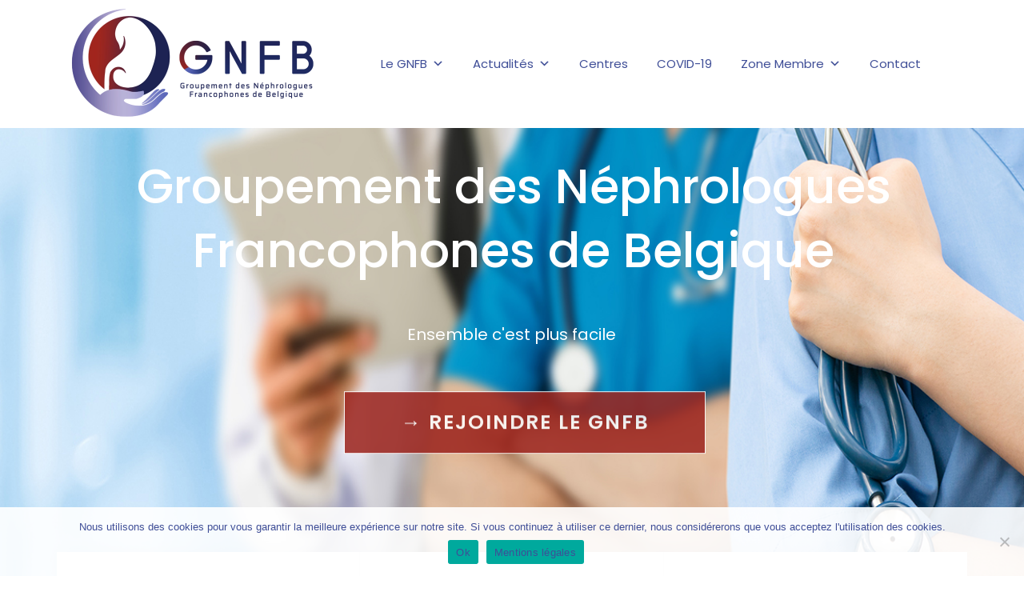

--- FILE ---
content_type: text/html; charset=UTF-8
request_url: https://www.gnfb.be/
body_size: 46703
content:
<!DOCTYPE html>
<html lang="fr-BE" class="no-js">
<head>
	<meta charset="UTF-8">
	<meta name="SKYPE_TOOLBAR" content="SKYPE_TOOLBAR_PARSER_COMPATIBLE" />
	<link rel="profile" href="https://gmpg.org/xfn/11">
	<meta name="viewport" content="width=device-width, initial-scale=1">
		<style>:root,::before,::after{--mec-color-skin: #3a609f;--mec-color-skin-rgba-1: rgba(58,96,159,.25);--mec-color-skin-rgba-2: rgba(58,96,159,.5);--mec-color-skin-rgba-3: rgba(58,96,159,.75);--mec-color-skin-rgba-4: rgba(58,96,159,.11);--mec-container-normal-width: 1920x1080;--mec-container-large-width: 2560x1140;--mec-fes-main-color: #40d9f1;--mec-fes-main-color-rgba-1: rgba(64, 217, 241, 0.12);--mec-fes-main-color-rgba-2: rgba(64, 217, 241, 0.23);--mec-fes-main-color-rgba-3: rgba(64, 217, 241, 0.03);--mec-fes-main-color-rgba-4: rgba(64, 217, 241, 0.3);--mec-fes-main-color-rgba-5: rgb(64 217 241 / 7%);--mec-fes-main-color-rgba-6: rgba(64, 217, 241, 0.2);--mec-fluent-main-color: #ade7ff;--mec-fluent-main-color-rgba-1: rgba(173, 231, 255, 0.3);--mec-fluent-main-color-rgba-2: rgba(173, 231, 255, 0.8);--mec-fluent-main-color-rgba-3: rgba(173, 231, 255, 0.1);--mec-fluent-main-color-rgba-4: rgba(173, 231, 255, 0.2);--mec-fluent-main-color-rgba-5: rgba(173, 231, 255, 0.7);--mec-fluent-main-color-rgba-6: rgba(173, 231, 255, 0.7);--mec-fluent-bold-color: #00acf8;--mec-fluent-bg-hover-color: #ebf9ff;--mec-fluent-bg-color: #f5f7f8;--mec-fluent-second-bg-color: #d6eef9;}.mec-wrap, .mec-wrap div:not([class^="elementor-"]), .lity-container, .mec-wrap h1, .mec-wrap h2, .mec-wrap h3, .mec-wrap h4, .mec-wrap h5, .mec-wrap h6, .entry-content .mec-wrap h1, .entry-content .mec-wrap h2, .entry-content .mec-wrap h3, .entry-content .mec-wrap h4, .entry-content .mec-wrap h5, .entry-content .mec-wrap h6, .mec-wrap .mec-totalcal-box input[type="submit"], .mec-wrap .mec-totalcal-box .mec-totalcal-view span, .mec-agenda-event-title a, .lity-content .mec-events-meta-group-booking select, .lity-content .mec-book-ticket-variation h5, .lity-content .mec-events-meta-group-booking input[type="number"], .lity-content .mec-events-meta-group-booking input[type="text"], .lity-content .mec-events-meta-group-booking input[type="email"],.mec-organizer-item a, .mec-single-event .mec-events-meta-group-booking ul.mec-book-tickets-container li.mec-book-ticket-container label{ font-family: "Montserrat", -apple-system, BlinkMacSystemFont, "Segoe UI", Roboto, sans-serif;}.mec-event-content p, .mec-search-bar-result .mec-event-detail{ font-family: Roboto, sans-serif;} .mec-wrap .mec-totalcal-box input, .mec-wrap .mec-totalcal-box select, .mec-checkboxes-search .mec-searchbar-category-wrap, .mec-wrap .mec-totalcal-box .mec-totalcal-view span{ font-family: "Roboto", Helvetica, Arial, sans-serif; }.mec-event-grid-modern .event-grid-modern-head .mec-event-day, .mec-event-list-minimal .mec-time-details, .mec-event-list-minimal .mec-event-detail, .mec-event-list-modern .mec-event-detail, .mec-event-grid-minimal .mec-time-details, .mec-event-grid-minimal .mec-event-detail, .mec-event-grid-simple .mec-event-detail, .mec-event-cover-modern .mec-event-place, .mec-event-cover-clean .mec-event-place, .mec-calendar .mec-event-article .mec-localtime-details div, .mec-calendar .mec-event-article .mec-event-detail, .mec-calendar.mec-calendar-daily .mec-calendar-d-top h2, .mec-calendar.mec-calendar-daily .mec-calendar-d-top h3, .mec-toggle-item-col .mec-event-day, .mec-weather-summary-temp{ font-family: "Roboto", sans-serif; } .mec-fes-form, .mec-fes-list, .mec-fes-form input, .mec-event-date .mec-tooltip .box, .mec-event-status .mec-tooltip .box, .ui-datepicker.ui-widget, .mec-fes-form button[type="submit"].mec-fes-sub-button, .mec-wrap .mec-timeline-events-container p, .mec-wrap .mec-timeline-events-container h4, .mec-wrap .mec-timeline-events-container div, .mec-wrap .mec-timeline-events-container a, .mec-wrap .mec-timeline-events-container span{ font-family: -apple-system, BlinkMacSystemFont, "Segoe UI", Roboto, sans-serif !important; }</style><style>.single .mec-wrap .mec-single-title {
    display: none;
}</style><meta name='robots' content='index, follow, max-image-preview:large, max-snippet:-1, max-video-preview:-1' />
	<style>img:is([sizes="auto" i], [sizes^="auto," i]) { contain-intrinsic-size: 3000px 1500px }</style>
	
	<!-- This site is optimized with the Yoast SEO plugin v25.8 - https://yoast.com/wordpress/plugins/seo/ -->
	<title>GNFB - Groupement des Néphrologues Francophones de Belgique</title>
<link crossorigin data-rocket-preconnect href="https://fonts.googleapis.com" rel="preconnect">
<link crossorigin data-rocket-preconnect href="https://static.hotjar.com" rel="preconnect">
<link crossorigin data-rocket-preconnect href="https://www.googletagmanager.com" rel="preconnect">
<link crossorigin data-rocket-preconnect href="https://chimpstatic.com" rel="preconnect">
<link crossorigin data-rocket-preconnect href="https://script.hotjar.com" rel="preconnect">
<link data-rocket-preload as="style" href="https://fonts.googleapis.com/css?family=Poppins%3A500%2C400%2C600%7CRoboto%3A400%7CUbuntu%3A300%2C300italic%2C400%2Citalic%2C500%2C500italic%2C700%2C700italic%7CPoppins%3A400%7CSaira%3A600%2C400%2C500%2C300%7CArimo%3A400%7CArimo%3A700%7CLato%3A300%7CAbril%20Fatface%3Aregular&#038;display=swap" rel="preload">
<link href="https://fonts.googleapis.com/css?family=Poppins%3A500%2C400%2C600%7CRoboto%3A400%7CUbuntu%3A300%2C300italic%2C400%2Citalic%2C500%2C500italic%2C700%2C700italic%7CPoppins%3A400%7CSaira%3A600%2C400%2C500%2C300%7CArimo%3A400%7CArimo%3A700%7CLato%3A300%7CAbril%20Fatface%3Aregular&#038;display=swap" media="print" onload="this.media=&#039;all&#039;" rel="stylesheet">
<noscript><link rel="stylesheet" href="https://fonts.googleapis.com/css?family=Poppins%3A500%2C400%2C600%7CRoboto%3A400%7CUbuntu%3A300%2C300italic%2C400%2Citalic%2C500%2C500italic%2C700%2C700italic%7CPoppins%3A400%7CSaira%3A600%2C400%2C500%2C300%7CArimo%3A400%7CArimo%3A700%7CLato%3A300%7CAbril%20Fatface%3Aregular&#038;display=swap"></noscript><link rel="preload" data-rocket-preload as="image" href="https://www.gnfb.be/wp-content/uploads/2020/07/GNFB_nephrologues.jpg?id=3458" fetchpriority="high">
	<meta name="description" content="Bienvenue sur le site du GNFB, Groupement des Néphrologues Francophones de Belgique. Organisation professionnelle, spécialistes du rein." />
	<link rel="canonical" href="https://www.gnfb.be/" />
	<meta property="og:locale" content="fr_FR" />
	<meta property="og:type" content="website" />
	<meta property="og:title" content="GNFB - Groupement des Néphrologues Francophones de Belgique" />
	<meta property="og:description" content="Bienvenue sur le site du GNFB, Groupement des Néphrologues Francophones de Belgique. Organisation professionnelle, spécialistes du rein." />
	<meta property="og:url" content="https://www.gnfb.be/" />
	<meta property="og:site_name" content="GNFB" />
	<meta property="article:modified_time" content="2025-06-30T09:58:01+00:00" />
	<meta property="og:image" content="https://www.gnfb.be/wp-content/uploads/2021/01/AstraZeneca-300x73.jpg" />
	<meta name="twitter:card" content="summary_large_image" />
	<script type="application/ld+json" class="yoast-schema-graph">{"@context":"https://schema.org","@graph":[{"@type":"WebPage","@id":"https://www.gnfb.be/","url":"https://www.gnfb.be/","name":"GNFB - Groupement des Néphrologues Francophones de Belgique","isPartOf":{"@id":"https://www.gnfb.be/#website"},"about":{"@id":"https://www.gnfb.be/#organization"},"primaryImageOfPage":{"@id":"https://www.gnfb.be/#primaryimage"},"image":{"@id":"https://www.gnfb.be/#primaryimage"},"thumbnailUrl":"https://www.gnfb.be/wp-content/uploads/2021/01/AstraZeneca-300x73.jpg","datePublished":"2020-07-11T13:05:17+00:00","dateModified":"2025-06-30T09:58:01+00:00","description":"Bienvenue sur le site du GNFB, Groupement des Néphrologues Francophones de Belgique. Organisation professionnelle, spécialistes du rein.","breadcrumb":{"@id":"https://www.gnfb.be/#breadcrumb"},"inLanguage":"fr-BE","potentialAction":[{"@type":"ReadAction","target":["https://www.gnfb.be/"]}]},{"@type":"ImageObject","inLanguage":"fr-BE","@id":"https://www.gnfb.be/#primaryimage","url":"https://www.gnfb.be/wp-content/uploads/2021/01/AstraZeneca.jpg","contentUrl":"https://www.gnfb.be/wp-content/uploads/2021/01/AstraZeneca.jpg","width":1181,"height":286},{"@type":"BreadcrumbList","@id":"https://www.gnfb.be/#breadcrumb","itemListElement":[{"@type":"ListItem","position":1,"name":"Accueil"}]},{"@type":"WebSite","@id":"https://www.gnfb.be/#website","url":"https://www.gnfb.be/","name":"GNFB","description":"Groupement des Néphrologues Francophones de Belgique","publisher":{"@id":"https://www.gnfb.be/#organization"},"potentialAction":[{"@type":"SearchAction","target":{"@type":"EntryPoint","urlTemplate":"https://www.gnfb.be/?s={search_term_string}"},"query-input":{"@type":"PropertyValueSpecification","valueRequired":true,"valueName":"search_term_string"}}],"inLanguage":"fr-BE"},{"@type":"Organization","@id":"https://www.gnfb.be/#organization","name":"Groupement des Néphrologues Francophones de Belgique","url":"https://www.gnfb.be/","logo":{"@type":"ImageObject","inLanguage":"fr-BE","@id":"https://www.gnfb.be/#/schema/logo/image/","url":"https://www.gnfb.be/wp-content/uploads/2020/07/GNFB-nouveau-logo.png","contentUrl":"https://www.gnfb.be/wp-content/uploads/2020/07/GNFB-nouveau-logo.png","width":694,"height":300,"caption":"Groupement des Néphrologues Francophones de Belgique"},"image":{"@id":"https://www.gnfb.be/#/schema/logo/image/"}}]}</script>
	<!-- / Yoast SEO plugin. -->


<link rel='dns-prefetch' href='//www.googletagmanager.com' />
<link href='https://fonts.gstatic.com' crossorigin rel='preconnect' />
<link rel="alternate" type="application/rss+xml" title="GNFB &raquo; Flux" href="https://www.gnfb.be/feed/" />
<link rel="alternate" type="application/rss+xml" title="GNFB &raquo; Flux des commentaires" href="https://www.gnfb.be/comments/feed/" />
<link rel='stylesheet' id='mec-select2-style-css' href='https://www.gnfb.be/wp-content/plugins/modern-events-calendar/assets/packages/select2/select2.min.css?ver=7.3.0'  media='all' />
<link data-minify="1" rel='stylesheet' id='mec-font-icons-css' href='https://www.gnfb.be/wp-content/cache/min/1/wp-content/plugins/modern-events-calendar/assets/css/iconfonts.css?ver=1751275364'  media='all' />
<link data-minify="1" rel='stylesheet' id='mec-frontend-style-css' href='https://www.gnfb.be/wp-content/cache/min/1/wp-content/plugins/modern-events-calendar/assets/css/frontend.min.css?ver=1751275364'  media='all' />
<link data-minify="1" rel='stylesheet' id='mec-tooltip-style-css' href='https://www.gnfb.be/wp-content/cache/min/1/wp-content/plugins/modern-events-calendar/assets/packages/tooltip/tooltip.css?ver=1751275364'  media='all' />
<link rel='stylesheet' id='mec-tooltip-shadow-style-css' href='https://www.gnfb.be/wp-content/plugins/modern-events-calendar/assets/packages/tooltip/tooltipster-sideTip-shadow.min.css?ver=6.7.2'  media='all' />
<link data-minify="1" rel='stylesheet' id='featherlight-css' href='https://www.gnfb.be/wp-content/cache/min/1/wp-content/plugins/modern-events-calendar/assets/packages/featherlight/featherlight.css?ver=1751275364'  media='all' />
<link rel='stylesheet' id='mec-lity-style-css' href='https://www.gnfb.be/wp-content/plugins/modern-events-calendar/assets/packages/lity/lity.min.css?ver=6.7.2'  media='all' />
<link data-minify="1" rel='stylesheet' id='mec-general-calendar-style-css' href='https://www.gnfb.be/wp-content/cache/min/1/wp-content/plugins/modern-events-calendar/assets/css/mec-general-calendar.css?ver=1751275364'  media='all' />
<style id='wp-emoji-styles-inline-css'>

	img.wp-smiley, img.emoji {
		display: inline !important;
		border: none !important;
		box-shadow: none !important;
		height: 1em !important;
		width: 1em !important;
		margin: 0 0.07em !important;
		vertical-align: -0.1em !important;
		background: none !important;
		padding: 0 !important;
	}
</style>
<link rel='stylesheet' id='wp-block-library-css' href='https://www.gnfb.be/wp-includes/css/dist/block-library/style.min.css?ver=6.7.2'  media='all' />
<style id='classic-theme-styles-inline-css'>
/*! This file is auto-generated */
.wp-block-button__link{color:#fff;background-color:#32373c;border-radius:9999px;box-shadow:none;text-decoration:none;padding:calc(.667em + 2px) calc(1.333em + 2px);font-size:1.125em}.wp-block-file__button{background:#32373c;color:#fff;text-decoration:none}
</style>
<style id='global-styles-inline-css'>
:root{--wp--preset--aspect-ratio--square: 1;--wp--preset--aspect-ratio--4-3: 4/3;--wp--preset--aspect-ratio--3-4: 3/4;--wp--preset--aspect-ratio--3-2: 3/2;--wp--preset--aspect-ratio--2-3: 2/3;--wp--preset--aspect-ratio--16-9: 16/9;--wp--preset--aspect-ratio--9-16: 9/16;--wp--preset--color--black: #000000;--wp--preset--color--cyan-bluish-gray: #abb8c3;--wp--preset--color--white: #ffffff;--wp--preset--color--pale-pink: #f78da7;--wp--preset--color--vivid-red: #cf2e2e;--wp--preset--color--luminous-vivid-orange: #ff6900;--wp--preset--color--luminous-vivid-amber: #fcb900;--wp--preset--color--light-green-cyan: #7bdcb5;--wp--preset--color--vivid-green-cyan: #00d084;--wp--preset--color--pale-cyan-blue: #8ed1fc;--wp--preset--color--vivid-cyan-blue: #0693e3;--wp--preset--color--vivid-purple: #9b51e0;--wp--preset--gradient--vivid-cyan-blue-to-vivid-purple: linear-gradient(135deg,rgba(6,147,227,1) 0%,rgb(155,81,224) 100%);--wp--preset--gradient--light-green-cyan-to-vivid-green-cyan: linear-gradient(135deg,rgb(122,220,180) 0%,rgb(0,208,130) 100%);--wp--preset--gradient--luminous-vivid-amber-to-luminous-vivid-orange: linear-gradient(135deg,rgba(252,185,0,1) 0%,rgba(255,105,0,1) 100%);--wp--preset--gradient--luminous-vivid-orange-to-vivid-red: linear-gradient(135deg,rgba(255,105,0,1) 0%,rgb(207,46,46) 100%);--wp--preset--gradient--very-light-gray-to-cyan-bluish-gray: linear-gradient(135deg,rgb(238,238,238) 0%,rgb(169,184,195) 100%);--wp--preset--gradient--cool-to-warm-spectrum: linear-gradient(135deg,rgb(74,234,220) 0%,rgb(151,120,209) 20%,rgb(207,42,186) 40%,rgb(238,44,130) 60%,rgb(251,105,98) 80%,rgb(254,248,76) 100%);--wp--preset--gradient--blush-light-purple: linear-gradient(135deg,rgb(255,206,236) 0%,rgb(152,150,240) 100%);--wp--preset--gradient--blush-bordeaux: linear-gradient(135deg,rgb(254,205,165) 0%,rgb(254,45,45) 50%,rgb(107,0,62) 100%);--wp--preset--gradient--luminous-dusk: linear-gradient(135deg,rgb(255,203,112) 0%,rgb(199,81,192) 50%,rgb(65,88,208) 100%);--wp--preset--gradient--pale-ocean: linear-gradient(135deg,rgb(255,245,203) 0%,rgb(182,227,212) 50%,rgb(51,167,181) 100%);--wp--preset--gradient--electric-grass: linear-gradient(135deg,rgb(202,248,128) 0%,rgb(113,206,126) 100%);--wp--preset--gradient--midnight: linear-gradient(135deg,rgb(2,3,129) 0%,rgb(40,116,252) 100%);--wp--preset--font-size--small: 13px;--wp--preset--font-size--medium: 20px;--wp--preset--font-size--large: 36px;--wp--preset--font-size--x-large: 42px;--wp--preset--spacing--20: 0.44rem;--wp--preset--spacing--30: 0.67rem;--wp--preset--spacing--40: 1rem;--wp--preset--spacing--50: 1.5rem;--wp--preset--spacing--60: 2.25rem;--wp--preset--spacing--70: 3.38rem;--wp--preset--spacing--80: 5.06rem;--wp--preset--shadow--natural: 6px 6px 9px rgba(0, 0, 0, 0.2);--wp--preset--shadow--deep: 12px 12px 50px rgba(0, 0, 0, 0.4);--wp--preset--shadow--sharp: 6px 6px 0px rgba(0, 0, 0, 0.2);--wp--preset--shadow--outlined: 6px 6px 0px -3px rgba(255, 255, 255, 1), 6px 6px rgba(0, 0, 0, 1);--wp--preset--shadow--crisp: 6px 6px 0px rgba(0, 0, 0, 1);}:where(.is-layout-flex){gap: 0.5em;}:where(.is-layout-grid){gap: 0.5em;}body .is-layout-flex{display: flex;}.is-layout-flex{flex-wrap: wrap;align-items: center;}.is-layout-flex > :is(*, div){margin: 0;}body .is-layout-grid{display: grid;}.is-layout-grid > :is(*, div){margin: 0;}:where(.wp-block-columns.is-layout-flex){gap: 2em;}:where(.wp-block-columns.is-layout-grid){gap: 2em;}:where(.wp-block-post-template.is-layout-flex){gap: 1.25em;}:where(.wp-block-post-template.is-layout-grid){gap: 1.25em;}.has-black-color{color: var(--wp--preset--color--black) !important;}.has-cyan-bluish-gray-color{color: var(--wp--preset--color--cyan-bluish-gray) !important;}.has-white-color{color: var(--wp--preset--color--white) !important;}.has-pale-pink-color{color: var(--wp--preset--color--pale-pink) !important;}.has-vivid-red-color{color: var(--wp--preset--color--vivid-red) !important;}.has-luminous-vivid-orange-color{color: var(--wp--preset--color--luminous-vivid-orange) !important;}.has-luminous-vivid-amber-color{color: var(--wp--preset--color--luminous-vivid-amber) !important;}.has-light-green-cyan-color{color: var(--wp--preset--color--light-green-cyan) !important;}.has-vivid-green-cyan-color{color: var(--wp--preset--color--vivid-green-cyan) !important;}.has-pale-cyan-blue-color{color: var(--wp--preset--color--pale-cyan-blue) !important;}.has-vivid-cyan-blue-color{color: var(--wp--preset--color--vivid-cyan-blue) !important;}.has-vivid-purple-color{color: var(--wp--preset--color--vivid-purple) !important;}.has-black-background-color{background-color: var(--wp--preset--color--black) !important;}.has-cyan-bluish-gray-background-color{background-color: var(--wp--preset--color--cyan-bluish-gray) !important;}.has-white-background-color{background-color: var(--wp--preset--color--white) !important;}.has-pale-pink-background-color{background-color: var(--wp--preset--color--pale-pink) !important;}.has-vivid-red-background-color{background-color: var(--wp--preset--color--vivid-red) !important;}.has-luminous-vivid-orange-background-color{background-color: var(--wp--preset--color--luminous-vivid-orange) !important;}.has-luminous-vivid-amber-background-color{background-color: var(--wp--preset--color--luminous-vivid-amber) !important;}.has-light-green-cyan-background-color{background-color: var(--wp--preset--color--light-green-cyan) !important;}.has-vivid-green-cyan-background-color{background-color: var(--wp--preset--color--vivid-green-cyan) !important;}.has-pale-cyan-blue-background-color{background-color: var(--wp--preset--color--pale-cyan-blue) !important;}.has-vivid-cyan-blue-background-color{background-color: var(--wp--preset--color--vivid-cyan-blue) !important;}.has-vivid-purple-background-color{background-color: var(--wp--preset--color--vivid-purple) !important;}.has-black-border-color{border-color: var(--wp--preset--color--black) !important;}.has-cyan-bluish-gray-border-color{border-color: var(--wp--preset--color--cyan-bluish-gray) !important;}.has-white-border-color{border-color: var(--wp--preset--color--white) !important;}.has-pale-pink-border-color{border-color: var(--wp--preset--color--pale-pink) !important;}.has-vivid-red-border-color{border-color: var(--wp--preset--color--vivid-red) !important;}.has-luminous-vivid-orange-border-color{border-color: var(--wp--preset--color--luminous-vivid-orange) !important;}.has-luminous-vivid-amber-border-color{border-color: var(--wp--preset--color--luminous-vivid-amber) !important;}.has-light-green-cyan-border-color{border-color: var(--wp--preset--color--light-green-cyan) !important;}.has-vivid-green-cyan-border-color{border-color: var(--wp--preset--color--vivid-green-cyan) !important;}.has-pale-cyan-blue-border-color{border-color: var(--wp--preset--color--pale-cyan-blue) !important;}.has-vivid-cyan-blue-border-color{border-color: var(--wp--preset--color--vivid-cyan-blue) !important;}.has-vivid-purple-border-color{border-color: var(--wp--preset--color--vivid-purple) !important;}.has-vivid-cyan-blue-to-vivid-purple-gradient-background{background: var(--wp--preset--gradient--vivid-cyan-blue-to-vivid-purple) !important;}.has-light-green-cyan-to-vivid-green-cyan-gradient-background{background: var(--wp--preset--gradient--light-green-cyan-to-vivid-green-cyan) !important;}.has-luminous-vivid-amber-to-luminous-vivid-orange-gradient-background{background: var(--wp--preset--gradient--luminous-vivid-amber-to-luminous-vivid-orange) !important;}.has-luminous-vivid-orange-to-vivid-red-gradient-background{background: var(--wp--preset--gradient--luminous-vivid-orange-to-vivid-red) !important;}.has-very-light-gray-to-cyan-bluish-gray-gradient-background{background: var(--wp--preset--gradient--very-light-gray-to-cyan-bluish-gray) !important;}.has-cool-to-warm-spectrum-gradient-background{background: var(--wp--preset--gradient--cool-to-warm-spectrum) !important;}.has-blush-light-purple-gradient-background{background: var(--wp--preset--gradient--blush-light-purple) !important;}.has-blush-bordeaux-gradient-background{background: var(--wp--preset--gradient--blush-bordeaux) !important;}.has-luminous-dusk-gradient-background{background: var(--wp--preset--gradient--luminous-dusk) !important;}.has-pale-ocean-gradient-background{background: var(--wp--preset--gradient--pale-ocean) !important;}.has-electric-grass-gradient-background{background: var(--wp--preset--gradient--electric-grass) !important;}.has-midnight-gradient-background{background: var(--wp--preset--gradient--midnight) !important;}.has-small-font-size{font-size: var(--wp--preset--font-size--small) !important;}.has-medium-font-size{font-size: var(--wp--preset--font-size--medium) !important;}.has-large-font-size{font-size: var(--wp--preset--font-size--large) !important;}.has-x-large-font-size{font-size: var(--wp--preset--font-size--x-large) !important;}
:where(.wp-block-post-template.is-layout-flex){gap: 1.25em;}:where(.wp-block-post-template.is-layout-grid){gap: 1.25em;}
:where(.wp-block-columns.is-layout-flex){gap: 2em;}:where(.wp-block-columns.is-layout-grid){gap: 2em;}
:root :where(.wp-block-pullquote){font-size: 1.5em;line-height: 1.6;}
</style>
<link rel='stylesheet' id='cookie-notice-front-css' href='https://www.gnfb.be/wp-content/plugins/cookie-notice/css/front.min.css?ver=2.5.7'  media='all' />
<link data-minify="1" rel='stylesheet' id='font-awesome-css' href='https://www.gnfb.be/wp-content/cache/min/1/wp-content/themes/brivona/assets/font-awesome/css/font-awesome.min.css?ver=1751275364'  media='all' />
<link data-minify="1" rel='stylesheet' id='themify-css' href='https://www.gnfb.be/wp-content/cache/min/1/wp-content/themes/brivona/assets/themify-icons/themify-icons.css?ver=1751275364'  media='all' />
<link data-minify="1" rel='stylesheet' id='woocommerce-layout-css' href='https://www.gnfb.be/wp-content/cache/min/1/wp-content/plugins/woocommerce/assets/css/woocommerce-layout.css?ver=1751275364'  media='all' />
<link data-minify="1" rel='stylesheet' id='woocommerce-smallscreen-css' href='https://www.gnfb.be/wp-content/cache/min/1/wp-content/plugins/woocommerce/assets/css/woocommerce-smallscreen.css?ver=1751275364'  media='only screen and (max-width: 768px)' />
<link data-minify="1" rel='stylesheet' id='woocommerce-general-css' href='https://www.gnfb.be/wp-content/cache/min/1/wp-content/plugins/woocommerce/assets/css/woocommerce.css?ver=1751275364'  media='all' />
<style id='woocommerce-inline-inline-css'>
.woocommerce form .form-row .required { visibility: visible; }
</style>
<link data-minify="1" rel='stylesheet' id='megamenu-css' href='https://www.gnfb.be/wp-content/cache/min/1/wp-content/uploads/maxmegamenu/style.css?ver=1751275364'  media='all' />
<link data-minify="1" rel='stylesheet' id='dashicons-css' href='https://www.gnfb.be/wp-content/cache/min/1/wp-includes/css/dashicons.min.css?ver=1751275365'  media='all' />
<link data-minify="1" rel='stylesheet' id='brands-styles-css' href='https://www.gnfb.be/wp-content/cache/min/1/wp-content/plugins/woocommerce/assets/css/brands.css?ver=1751275365'  media='all' />
<link data-minify="1" rel='stylesheet' id='fontawesome-css' href='https://www.gnfb.be/wp-content/cache/min/1/wp-content/themes/brivona/assets/font-awesome/css/font-awesome.min.css?ver=1751275364'  media='all' />
<link rel='stylesheet' id='perfect-scrollbar-css' href='https://www.gnfb.be/wp-content/themes/brivona/assets/perfect-scrollbar/perfect-scrollbar.min.css?ver=6.7.2'  media='all' />
<link rel='stylesheet' id='chrisbracco-tooltip-css' href='https://www.gnfb.be/wp-content/themes/brivona/assets/chrisbracco-tooltip/chrisbracco-tooltip.min.css?ver=6.7.2'  media='all' />
<link data-minify="1" rel='stylesheet' id='multi-columns-row-css' href='https://www.gnfb.be/wp-content/cache/min/1/wp-content/themes/brivona/css/multi-columns-row.css?ver=1751275365'  media='all' />
<link rel='stylesheet' id='tm-select2-css' href='https://www.gnfb.be/wp-content/themes/brivona/assets/select2/select2.min.css?ver=6.7.2'  media='all' />
<link data-minify="1" rel='stylesheet' id='flexslider-css' href='https://www.gnfb.be/wp-content/cache/min/1/wp-content/plugins/js_composer/assets/lib/flexslider/flexslider.min.css?ver=1751275365'  media='all' />
<link data-minify="1" rel='stylesheet' id='tm-brivona-icons-css' href='https://www.gnfb.be/wp-content/cache/min/1/wp-content/themes/brivona/assets/tm-brivona-icons/css/tm-brivona-icons.css?ver=1751275365'  media='all' />
<link data-minify="1" rel='stylesheet' id='themetechmount-brivona-extra-icons-css' href='https://www.gnfb.be/wp-content/cache/min/1/wp-content/themes/brivona/assets/themetechmount-brivona-extra-icons/font/flaticon.css?ver=1751275365'  media='all' />
<link data-minify="1" rel='stylesheet' id='slick-css' href='https://www.gnfb.be/wp-content/cache/min/1/wp-content/themes/brivona/assets/slick/slick.css?ver=1751275365'  media='all' />
<link data-minify="1" rel='stylesheet' id='slick-theme-css' href='https://www.gnfb.be/wp-content/cache/min/1/wp-content/themes/brivona/assets/slick/slick-theme.css?ver=1751275365'  media='all' />
<link rel='stylesheet' id='prettyphoto-css' href='https://www.gnfb.be/wp-content/plugins/js_composer/assets/lib/prettyphoto/css/prettyPhoto.min.css?ver=6.13.0'  media='all' />
<link data-minify="1" rel='stylesheet' id='js_composer_front-css' href='https://www.gnfb.be/wp-content/cache/min/1/wp-content/plugins/js_composer/assets/css/js_composer.min.css?ver=1751275365'  media='all' />
<link data-minify="1" rel='stylesheet' id='bootstrap-css' href='https://www.gnfb.be/wp-content/cache/min/1/wp-content/themes/brivona/css/bootstrap.min.css?ver=1751275365'  media='all' />
<link rel='stylesheet' id='bootstrap-theme-css' href='https://www.gnfb.be/wp-content/themes/brivona/css/bootstrap-theme.min.css?ver=6.7.2'  media='all' />
<link rel='stylesheet' id='vc_tta_style-css' href='https://www.gnfb.be/wp-content/plugins/js_composer/assets/css/js_composer_tta.min.css?ver=6.7.2'  media='all' />
<link rel='stylesheet' id='brivona-base-style-css' href='https://www.gnfb.be/wp-content/themes/brivona/css/base.min.css?ver=6.7.2'  media='all' />
<link rel='stylesheet' id='brivona-main-style-css' href='https://www.gnfb.be/wp-content/themes/brivona/css/main.min.css?ver=6.7.2'  media='all' />
<style id='brivona-main-style-inline-css'>
:root{--tm-skincolor-color:#9b261f; --body-fonts-family:Ubuntu; --tm-skincolor-bg:#9b261f; --tm-secondary-bg:#242424; --tm-greycolor-bg:#f1f1f1; --tm-skincolor-text:#9b261f; --tm-secondary-text:#242424; --body-fonts-color:#9dabaf; --body-font-size:15px; --body-blackfont-color:#242424; --tm-first-gradientcolor:; --tm-second-gradientcolor:; --special-element-fontfamily:Saira; --button-font-weight:600; --button-font-transform:}body{background-color:#ffffff;background-position:0% 0%;background-size:auto;background-repeat:repeat;background-attachment:scroll}body > .tm-bg-layer{background-color:#ffffff}body #main{background-color:#ffffff;background-position:0% 0%;background-size:auto;background-repeat:repeat;background-attachment:scroll}body #main > .tm-bg-layer{background-color:#ffffff}.themetechmount-fbar-box-w{background-image:url('http://brivona.themetechmount.com/brivona-data/wp-content/themes/brivona/images/floatingbar-bg.jpg');background-position:0% 0%;background-size:cover;background-repeat:no-repeat;background-attachment:scroll}div.tm-titlebar-wrapper{background-image:url('https://www.gnfb.be/wp-content/uploads/2020/08/header-titre-GNFB.jpg');background-color:rgba(0,0,0,0.01);background-position:center bottom;background-size:cover;background-repeat:no-repeat;background-attachment:scroll}div.tm-titlebar-wrapper > .tm-bg-layer{background-color:rgba(0,0,0,0.01)}.tm-header-style-classic-vertical .site-header{background-color:rgba(0,0,0,0.01);background-position:0% 0%;background-size:cover;background-repeat:repeat;background-attachment:scroll}.tm-header-style-classic-vertical .site-header > .tm-bg-layer{background-color:rgba(0,0,0,0.01)}.tm-mmmenu-override-yes #site-header-menu #site-navigation div.mega-menu-wrap ul.mega-menu.mega-menu-horizontal li.mega-menu-item ul.mega-sub-menu,#site-header-menu #site-navigation div.nav-menu > ul > li ul{background-color:#ffffff;background-position:center top;background-size:cover;background-repeat:no-repeat;background-attachment:scroll}.tm-mmmenu-override-yes #site-header-menu #site-navigation div.mega-menu-wrap ul.mega-menu.mega-menu-horizontal li.mega-menu-item ul.mega-sub-menu,#site-header-menu #site-navigation div.nav-menu > ul > li ul > .tm-bg-layer{background-color:#ffffff}#site-header-menu #site-navigation div.nav-menu > ul > li:nth-child(1) ul,.tm-mmmenu-override-yes #site-header-menu #site-navigation div.mega-menu-wrap ul.mega-menu.mega-menu-horizontal li.mega-menu-item:nth-child(1) ul.mega-sub-menu{background-position:0% 0%;background-size:auto;background-repeat:repeat;background-attachment:scroll}#site-header-menu #site-navigation div.nav-menu > ul > li:nth-child(2) ul,.tm-mmmenu-override-yes #site-header-menu #site-navigation div.mega-menu-wrap ul.mega-menu.mega-menu-horizontal li.mega-menu-item:nth-child(2) ul.mega-sub-menu{background-position:0% 0%;background-size:auto;background-repeat:repeat;background-attachment:scroll}#site-header-menu #site-navigation div.nav-menu > ul > li:nth-child(3) ul,.tm-mmmenu-override-yes #site-header-menu #site-navigation div.mega-menu-wrap ul.mega-menu.mega-menu-horizontal li.mega-menu-item:nth-child(3) ul.mega-sub-menu{background-position:0% 0%;background-size:auto;background-repeat:repeat;background-attachment:scroll}#site-header-menu #site-navigation div.nav-menu > ul > li:nth-child(4) ul,.tm-mmmenu-override-yes #site-header-menu #site-navigation div.mega-menu-wrap ul.mega-menu.mega-menu-horizontal li.mega-menu-item:nth-child(4) ul.mega-sub-menu{background-position:0% 0%;background-size:auto;background-repeat:repeat;background-attachment:scroll}#site-header-menu #site-navigation div.nav-menu > ul > li:nth-child(5) ul,.tm-mmmenu-override-yes #site-header-menu #site-navigation div.mega-menu-wrap ul.mega-menu.mega-menu-horizontal li.mega-menu-item:nth-child(5) ul.mega-sub-menu{background-position:0% 0%;background-size:auto;background-repeat:repeat;background-attachment:scroll}#site-header-menu #site-navigation div.nav-menu > ul > li:nth-child(6) ul,.tm-mmmenu-override-yes #site-header-menu #site-navigation div.mega-menu-wrap ul.mega-menu.mega-menu-horizontal li.mega-menu-item:nth-child(6) ul.mega-sub-menu{background-position:0% 0%;background-size:auto;background-repeat:repeat;background-attachment:scroll}#site-header-menu #site-navigation div.nav-menu > ul > li:nth-child(7) ul,.tm-mmmenu-override-yes #site-header-menu #site-navigation div.mega-menu-wrap ul.mega-menu.mega-menu-horizontal li.mega-menu-item:nth-child(7) ul.mega-sub-menu{background-position:0% 0%;background-size:auto;background-repeat:repeat;background-attachment:scroll}#site-header-menu #site-navigation div.nav-menu > ul > li:nth-child(8) ul,.tm-mmmenu-override-yes #site-header-menu #site-navigation div.mega-menu-wrap ul.mega-menu.mega-menu-horizontal li.mega-menu-item:nth-child(8) ul.mega-sub-menu{background-position:0% 0%;background-size:auto;background-repeat:repeat;background-attachment:scroll}#site-header-menu #site-navigation div.nav-menu > ul > li:nth-child(9) ul,.tm-mmmenu-override-yes #site-header-menu #site-navigation div.mega-menu-wrap ul.mega-menu.mega-menu-horizontal li.mega-menu-item:nth-child(9) ul.mega-sub-menu{background-position:0% 0%;background-size:auto;background-repeat:repeat;background-attachment:scroll}#site-header-menu #site-navigation div.nav-menu > ul > li:nth-child(10) ul,.tm-mmmenu-override-yes #site-header-menu #site-navigation div.mega-menu-wrap ul.mega-menu.mega-menu-horizontal li.mega-menu-item:nth-child(10) ul.mega-sub-menu{background-position:0% 0%;background-size:auto;background-repeat:repeat;background-attachment:scroll}.footer{background-position:center center;background-size:cover;background-repeat:no-repeat;background-attachment:scroll}.first-footer{background-color:transparent;background-position:center bottom;background-size:fixed;background-repeat:no-repeat;background-attachment:scroll}.first-footer > .tm-bg-layer{background-color:transparent}.second-footer{background-image:url('https://www.gnfb.be/wp-content/uploads/2020/08/menu-header.jpg');background-position:center center;background-size:cover;background-repeat:no-repeat;background-attachment:scroll}.site-footer .bottom-footer-text{background-position:center center;background-size:auto;background-repeat:no-repeat;background-attachment:fixed}.loginpage{background-color:#ffffff;background-position:center top;background-size:cover;background-repeat:no-repeat;background-attachment:scroll}.loginpage > .tm-bg-layer{background-color:#ffffff}.error404 .site-content-wrapper{background-color:rgba(255,255,255,0.1);background-position:center center;background-size:cover;background-repeat:no-repeat;background-attachment:scroll}.error404 .site-content-wrapper > .tm-bg-layer{background-color:rgba(255,255,255,0.1)}.uconstruction_background{background-image:url('http://brivona.themetechmount.com/brivona-data/wp-content/themes/brivona/images/uconstruction-bg.jpg');background-color:#ffffff;background-position:center top;background-size:cover;background-repeat:no-repeat;background-attachment:fixed}.uconstruction_background > .tm-bg-layer{background-color:#ffffff}body{font-family:"Ubuntu",Tahoma,Geneva,sans-serif;font-weight:400;font-size:15px;line-height:25px;color:#9dabaf}h1{font-family:"Poppins",Arial,Helvetica,sans-serif;font-weight:400;font-size:40px;line-height:45px;color:#3f4e97}h2{font-family:"Poppins",Arial,Helvetica,sans-serif;font-weight:400;font-size:35px;line-height:40px;color:#3f4e97}h3{font-family:"Poppins",Arial,Helvetica,sans-serif;font-weight:400;font-size:30px;line-height:35px;color:#3f4e97}h4,.themetechmount-blog-style5 .themetechmount-box-content h4,.themetechmount-portfolio-styleone .themetechmount-box-bottom-content .themetechmount-box-title h4{font-family:"Saira",Arial,Helvetica,sans-serif;font-weight:600;font-size:25px;line-height:30px;color:#3f4e97}h5{font-family:"Saira",Arial,Helvetica,sans-serif;font-weight:600;font-size:20px;line-height:30px;color:#3f4e97}h6{font-family:"Saira",Arial,Helvetica,sans-serif;font-weight:600;font-size:15px;line-height:20px;color:#3f4e97}.tm-element-heading-wrapper .tm-vc_general .tm-vc_cta3_content-container .tm-vc_cta3-content .tm-vc_cta3-content-header h2,.tm-element-heading-content-wrapper .tm-element-content-heading{font-family:"Poppins",Arial,Helvetica,sans-serif;font-weight:400;font-size:35px;line-height:42px;color:#3f4e97}.tm-element-heading-wrapper .tm-vc_general .tm-vc_cta3_content-container .tm-vc_cta3-content .tm-vc_cta3-content-header h4,.tm-vc_general.tm-vc_cta3.tm-vc_cta3-color-transparent.tm-cta3-only .tm-vc_cta3-content .tm-vc_cta3-headers h4,.tm-element-heading-content-wrapper .tm-element-subheading{font-family:"Saira",Arial,Helvetica,sans-serif;font-weight:400;text-transform:uppercase;font-size:14px;line-height:21px;letter-spacing:1.5px;color:#9dabaf}.tm-element-heading-wrapper .tm-vc_general.tm-vc_cta3 .tm-vc_cta3-content p{font-family:"Ubuntu",Arial,Helvetica,sans-serif;font-weight:400;font-size:15px;line-height:25px;color:#9dabaf}body .widget .widget-title,body .widget .widgettitle,#site-header-menu #site-navigation .mega-menu-wrap .mega-menu.mega-menu-horizontal .mega-sub-menu > li.mega-menu-item > h4.mega-block-title,.portfolio-description h2,.themetechmount-portfolio-details h2,.themetechmount-portfolio-related h2{font-family:"Poppins",Arial,Helvetica,sans-serif;font-weight:400;font-size:23px;line-height:28px;color:#9b261f}.main-holder .site-content ul.products li.product .add_to_wishlist,.main-holder .site-content ul.products li.product .yith-wcwl-wishlistexistsbrowse a[rel="nofollow"],.woocommerce button.button,.woocommerce-page button.button,input,.tm-vc_btn,.tm-vc_btn3,.woocommerce-page a.button,.button,.wpb_button,button,.woocommerce input.button,.woocommerce-page input.button,.tp-button.big,.woocommerce #content input.button,.woocommerce #respond input#submit,.woocommerce a.button,.woocommerce button.button,.woocommerce input.button,.woocommerce-page #content input.button,.woocommerce-page #respond input#submit,.woocommerce-page a.button,.woocommerce-page button.button,.woocommerce-page input.button,.themetechmount-post-readmore a,.elementor-element.elementor-widget-button .elementor-button{font-family:"Saira",Arial,Helvetica,sans-serif;font-weight:600;letter-spacing:1px}.wpb_tabs_nav a.ui-tabs-anchor,body .wpb_accordion .wpb_accordion_wrapper .wpb_accordion_header a,.vc_progress_bar .vc_label,.vc_tta.vc_general .vc_tta-tab > a,.vc_toggle_title > h4{font-family:"Saira",Arial,Helvetica,sans-serif;font-weight:500;font-size:18px}.tm-titlebar h1.entry-title,.tm-titlebar-textcolor-custom .tm-titlebar-main .entry-title{font-family:"Poppins",Arial,Helvetica,sans-serif;font-weight:400;font-size:60px;line-height:70px;color:#20292f}.tm-titlebar .entry-subtitle,.tm-titlebar-textcolor-custom .tm-titlebar-main .entry-subtitle{font-family:"Saira",Arial,Helvetica,sans-serif;font-weight:300;font-size:14px;line-height:20px;letter-spacing:1px;color:#20292f}.tm-titlebar .breadcrumb-wrapper,.tm-titlebar .breadcrumb-wrapper a{font-family:"Ubuntu",Arial,Helvetica,sans-serif;font-weight:400;text-transform:capitalize;font-size:13px;line-height:19px;color:#686e73}.headerlogo a.home-link{font-family:"Arimo",Arial,Helvetica,sans-serif;font-weight:400;font-size:26px;line-height:27px;color:#202020}#site-header-menu #site-navigation div.nav-menu > ul > li > a,.tm-mmmenu-override-yes #site-header-menu #site-navigation .mega-menu-wrap .mega-menu.mega-menu-horizontal > li.mega-menu-item > a{font-family:"Poppins",Arial,Helvetica,sans-serif;font-weight:400;font-size:15px;line-height:15px;color:#3f4e97}ul.nav-menu li ul li a,div.nav-menu > ul li ul li a,.tm-mmmenu-override-yes #site-header-menu #site-navigation .mega-menu-wrap .mega-menu.mega-menu-horizontal .mega-sub-menu a,.tm-mmmenu-override-yes #site-header-menu #site-navigation .mega-menu-wrap .mega-menu.mega-menu-horizontal .mega-sub-menu a:hover,.tm-mmmenu-override-yes #site-header-menu #site-navigation .mega-menu-wrap .mega-menu.mega-menu-horizontal .mega-sub-menu a:focus,.tm-mmmenu-override-yes #site-header-menu #site-navigation .mega-menu-wrap .mega-menu.mega-menu-horizontal .mega-sub-menu a.mega-menu-link,.tm-mmmenu-override-yes #site-header-menu #site-navigation .mega-menu-wrap .mega-menu.mega-menu-horizontal .mega-sub-menu a.mega-menu-link:hover,.tm-mmmenu-override-yes #site-header-menu #site-navigation .mega-menu-wrap .mega-menu.mega-menu-horizontal .mega-sub-menu a.mega-menu-link:focus,.tm-mmmenu-override-yes #site-header-menu #site-navigation .mega-menu-wrap .mega-menu.mega-menu-horizontal .mega-sub-menu > li.mega-menu-item-type-widget{font-family:"Ubuntu",Arial,Helvetica,sans-serif;font-weight:300;font-size:13px;line-height:18px;color:#7f9094}#site-header-menu #site-navigation .mega-menu-wrap .mega-menu.mega-menu-horizontal .mega-sub-menu > li.mega-menu-item > h4.mega-block-title{font-family:"Saira",Arial,Helvetica,sans-serif;font-weight:600;font-size:16px;line-height:20px;color:#9b261f}a{color:#033b4a}a:hover{color:#9b261f}.site-header.tm-bgcolor-custom:not(.is_stuck),.tm-header-style-classic-box.tm-header-overlay .site-header.tm-bgcolor-custom:not(.is_stuck) .tm-container-for-header{background-color:#ffffff !important}.tm-titlebar-wrapper.tm-breadcrumb-on-bottom .tm-titlebar .breadcrumb-wrapper .container,.tm-titlebar-wrapper.tm-breadcrumb-on-bottom.tm-titlebar-align-default .breadcrumb-wrapper .container:before,.tm-titlebar-wrapper.tm-breadcrumb-on-bottom.tm-titlebar-align-default .breadcrumb-wrapper .container:after{background-color:rgba(0,0,0,0.50) !important}.wpb_row .vc_tta.vc_general.vc_tta-color-white:not(.vc_tta-o-no-fill) .vc_tta-panel-body .wpb_text_column,.tm-list.tm-list-icon-color- li,.tm-list-li-content{color:#9dabaf}.tm-quick-solutions .vc_column_container>.vc_column-inner:before,.themetechmount-testimonial-box-style5 .themetechmount-quote-icon:after,.tm-sbox-icon-border .tm-sbox:before,.widget.brivona_category_list_widget li.current-cat a,.widget.brivona_category_list_widget li a:hover,.widget.tm_widget_nav_menu li.current_page_item a,.widget.tm_widget_nav_menu li a:hover,.woocommerce-account .woocommerce-MyAccount-navigation li.is-active a,.woocommerce-account .woocommerce-MyAccount-navigation li a:hover,#totop,.tm-site-searchform button,.main-holder .rpt_style_basic .rpt_recommended_plan.rpt_plan .rpt_head,.main-holder .rpt_style_basic .rpt_recommended_plan.rpt_plan .rpt_title,.mailchimp-inputbox input[type="submit"],.mc_form_inside .mc_merge_var:after,.widget_newsletterwidget .newsletter-widget:after,.vc_toggle_default.vc_toggle_color_skincolor .vc_toggle_icon,.vc_toggle_default.vc_toggle_color_skincolor .vc_toggle_icon:after,.vc_toggle_default.vc_toggle_color_skincolor .vc_toggle_icon:before,.vc_toggle_round.vc_toggle_color_skincolor:not(.vc_toggle_color_inverted) .vc_toggle_icon,.vc_toggle_round.vc_toggle_color_skincolor.vc_toggle_color_inverted .vc_toggle_icon:after,.vc_toggle_round.vc_toggle_color_skincolor.vc_toggle_color_inverted .vc_toggle_icon:before,.vc_toggle_round.vc_toggle_color_inverted.vc_toggle_color_skincolor .vc_toggle_title:hover .vc_toggle_icon:after,.vc_toggle_round.vc_toggle_color_inverted.vc_toggle_color_skincolor .vc_toggle_title:hover .vc_toggle_icon:before,.vc_toggle_simple.vc_toggle_color_skincolor .vc_toggle_icon:after,.vc_toggle_simple.vc_toggle_color_skincolor .vc_toggle_icon:before,.vc_toggle_simple.vc_toggle_color_skincolor .vc_toggle_title:hover .vc_toggle_icon:after,.vc_toggle_simple.vc_toggle_color_skincolor .vc_toggle_title:hover .vc_toggle_icon:before,.vc_toggle_rounded.vc_toggle_color_skincolor:not(.vc_toggle_color_inverted) .vc_toggle_icon,.vc_toggle_rounded.vc_toggle_color_skincolor.vc_toggle_color_inverted .vc_toggle_icon:after,.vc_toggle_rounded.vc_toggle_color_skincolor.vc_toggle_color_inverted .vc_toggle_icon:before,.vc_toggle_rounded.vc_toggle_color_skincolor.vc_toggle_color_inverted .vc_toggle_title:hover .vc_toggle_icon:after,.vc_toggle_rounded.vc_toggle_color_skincolor.vc_toggle_color_inverted .vc_toggle_title:hover .vc_toggle_icon:before,.vc_toggle_square.vc_toggle_color_skincolor:not(.vc_toggle_color_inverted) .vc_toggle_icon,.vc_toggle_square.vc_toggle_color_skincolor:not(.vc_toggle_color_inverted) .vc_toggle_title:hover .vc_toggle_icon,.vc_toggle_square.vc_toggle_color_skincolor.vc_toggle_color_inverted .vc_toggle_icon:after,.vc_toggle_square.vc_toggle_color_skincolor.vc_toggle_color_inverted .vc_toggle_icon:before,.vc_toggle_square.vc_toggle_color_skincolor.vc_toggle_color_inverted .vc_toggle_title:hover .vc_toggle_icon:after,.vc_toggle_square.vc_toggle_color_skincolor.vc_toggle_color_inverted .vc_toggle_title:hover .vc_toggle_icon:before,.woocommerce .main-holder #content .woocommerce-error .button:hover,.woocommerce .main-holder #content .woocommerce-info .button:hover,.woocommerce .main-holder #content .woocommerce-message .button:hover,.sidebar .widget .tagcloud a:hover,.woocommerce .widget_shopping_cart a.button:hover,.woocommerce-cart .wc-proceed-to-checkout a.checkout-button:hover,.main-holder .site table.cart .coupon button:hover,.main-holder .site .woocommerce-cart-form__contents button:hover,.main-holder .site .return-to-shop a.button:hover,.main-holder .site .woocommerce-MyAccount-content a.woocommerce-Button:hover,.main-holder .site-content #review_form #respond .form-submit input:hover,.woocommerce div.product form.cart .button:hover,table.compare-list .add-to-cart td a:hover,.woocommerce-cart #content table.cart td.actions input[type="submit"]:hover,.main-holder .site .woocommerce-form-coupon button:hover,.main-holder .site .woocommerce-form-login button.woocommerce-Button:hover,.main-holder .site .woocommerce-ResetPassword button.woocommerce-Button:hover,.main-holder .site .woocommerce-EditAccountForm button.woocommerce-Button:hover,.single .main-holder div.product .woocommerce-tabs ul.tabs li.active,.main-holder .site table.cart .coupon input:hover,.woocommerce #payment #place_order:hover,.wishlist_table td.product-price ins,.widget .product_list_widget ins,.woocommerce .widget_shopping_cart a.button.checkout,.woocommerce .wishlist_table td.product-add-to-cart a,.woocommerce .widget_price_filter .ui-slider .ui-slider-range,.woocommerce .widget_price_filter .ui-slider .ui-slider-handle,.woocommerce .widget_price_filter .price_slider_amount .button:hover,.main-holder .site-content nav.woocommerce-pagination ul li .page-numbers.current,.main-holder .site-content nav.woocommerce-pagination ul li a:hover,#yith-quick-view-content .onsale,.single .main-holder .site-content span.onsale,.main-holder .site-content ul.products li.product .onsale,.main-holder .site-content ul.products li.product .yith-wcwl-wishlistexistsbrowse a[rel="nofollow"]:hover:after,.main-holder .site-content ul.products li.product .add_to_wishlist:hover:after,.main-holder .site-content ul.products li.product .compare:hover:after,.main-holder .site-content ul.products li.product.outofstock .product_type_simple:hover:after,.main-holder .site-content ul.products li.product .yith-wcqv-button:hover:after,.main-holder .site-content ul.products li.product .add_to_cart_button:not(.loading):hover:after,.main-holder .site-content ul.products li.product .product_type_grouped:hover:after,.main-holder .site-content ul.products li.product .product_type_external:hover:after,.sidebar .widget .tagcloud a:hover,.top-contact.tm-highlight:after,.tm-social-share-links ul li a:hover,article.post .more-link-wrapper a.more-link,.tm-vc_general.tm-vc_cta3.tm-vc_cta3-color-skincolor.tm-vc_cta3-style-flat,.tm-sortable-list .tm-sortable-link a.selected,.tm-col-bgcolor-skincolor .tm-bg-layer-inner,.tm-bg .tm-bgcolor-skincolor > .tm-bg-layer,.tm-bgcolor-skincolor > .tm-bg-layer,footer#colophon.tm-bgcolor-skincolor > .tm-bg-layer,.tm-titlebar-wrapper.tm-bgcolor-skincolor .tm-titlebar-wrapper-bg-layer,.themetechmount-post-item-inner .tribe-events-event-cost,.tribe-events-day .tribe-events-day-time-slot h5,.tribe-events-button,#tribe-events .tribe-events-button,.tribe-events-button.tribe-inactive,#tribe-events .tribe-events-button:hover,.tribe-events-button:hover,.tribe-events-button.tribe-active:hover,.single-tribe_events .tribe-events-schedule .tribe-events-cost,.tribe-events-list .tribe-events-event-cost span,#tribe-bar-form .tribe-bar-submit input[type=submit]:hover,#tribe-events .tribe-events-button,#tribe-events .tribe-events-button:hover,#tribe_events_filters_wrapper input[type=submit],.tribe-events-button,.tribe-events-button.tribe-active:hover,.tribe-events-button.tribe-inactive,.tribe-events-button:hover,.tribe-events-calendar td.tribe-events-present div[id*=tribe-events-daynum-],.tribe-events-calendar td.tribe-events-present div[id*=tribe-events-daynum-]>a,.themetechmount-box-blog .themetechmount-box-content .themetechmount-box-post-date:after,article.themetechmount-box-blog-classic .themetechmount-post-date-wrapper,body .datepicker table tr td span.active.active,body .datepicker table tr td.active.active,.datepicker table tr td.active.active:hover,.datepicker table tr td span.active.active:hover,.widget .widget-title::before,.tm-commonform input[type="submit"],.datepicker table tr td.day:hover,.datepicker table tr td.day.focused,.tm-bgcolor-skincolor.tm-rowborder-topcross:before,.tm-bgcolor-skincolor.tm-rowborder-bottomcross:after,.tm-bgcolor-skincolor.tm-rowborder-topbottomcross:before,.tm-bgcolor-skincolor.tm-rowborder-topbottomcross:after,.themetechmount-boxes-testimonial.themetechmount-boxes-col-one .themetechmount-box-view-default .themetechmount-box-title:after,.tm-bgcolor-darkgrey .themetechmount-testimonial-box-view-style2 .themetechmount-post-item .themetechmount-box-content:before,.tm-col-bgcolor-darkgrey .themetechmount-testimonial-box-view-style2 .themetechmount-post-item .themetechmount-box-content:before,.wpb-js-composer .tm-tourtab-round.vc_tta-tabs.vc_tta-tabs-position-left.vc_tta-style-outline .vc_tta-tab>a:hover,.wpb-js-composer .tm-tourtab-round.vc_tta-tabs.vc_tta-tabs-position-left.vc_tta-style-outline .vc_tta-tab.vc_active>a,.wpb-js-composer .tm-tourtab-round.vc_tta-tabs.vc_tta-tabs-position-right.vc_tta-style-outline .vc_tta-tab>a:hover,.wpb-js-composer .tm-tourtab-round.vc_tta-tabs.vc_tta-tabs-position-right.vc_tta-style-outline .vc_tta-tab.vc_active>a,.wpb-js-composer .tm-tourtab-round.vc_tta.vc_general .vc_active .vc_tta-panel-title a,.themetechmount-box-view-top-image .themetechmount-portfolio-likes-wrapper a.themetechmount-portfolio-likes,.tm-element-heading-wrapper.tm-seperator-double-border .heading-seperator:after,.tm-element-heading-wrapper.tm-seperator-double-border .heading-seperator:before,.tm-ptablebox-featured-col .tm-ptablebox .tm-vc_btn3.tm-vc_btn3-color-black.tm-vc_btn3-style-outline,.sidebar .widget-title:before{background-color:#9b261f}.tm-dcap-color-skincolor,.themetechmount-boxes-row-wrapper .slick-arrow:not(.slick-disabled):hover,.tm-author-social-links li a:hover,.vc_progress_bar.vc_progress-bar-color-skincolor .vc_single_bar .vc_bar,.vc_progress_bar .vc_general.vc_single_bar.vc_progress-bar-color-skincolor .vc_bar,.vc_progress_bar .vc_general.vc_single_bar.vc_progress-bar-color-skincolor span.tm-vc_label_units.vc_label_units,span.tm-vc_label_units.vc_label_units,.sidebar .widget .widget-title:after,input[type="submit"]:hover,input[type="button"]:hover,input[type="reset"]:hover,.tm-col-bgcolor-darkgrey .wpcf7 .tm-bookappointmentform input[type="submit"]:hover,.tm-row-bgcolor-darkgrey .wpcf7 .tm-bookappointmentform input[type="submit"]:hover,.single-tm_team_member .tm-team-social-links-wrapper ul li a:hover,.themetechmount-box-view-default .themetechmount-box-author .themetechmount-box-img .themetechmount-icon-box,.tm-cta3-only.tm-vc_general.tm-vc_cta3.tm-vc_cta3-color-skincolor.tm-vc_cta3-style-3d,.tm-vc_btn3.tm-vc_btn3-color-skincolor.tm-vc_btn3-style-3d:focus,.tm-vc_btn3.tm-vc_btn3-color-skincolor.tm-vc_btn3-style-3d:hover,.tm-vc_general.tm-vc_btn3.tm-vc_btn3-color-skincolor.tm-vc_btn3-style-outline:hover,.tm-vc_icon_element.tm-vc_icon_element-outer .tm-vc_icon_element-inner.tm-vc_icon_element-background-color-skincolor.tm-vc_icon_element-background,.tm-vc_general.tm-vc_btn3.tm-vc_btn3-color-skincolor,.single-tm_portfolio .nav-next a,.single-tm_portfolio .nav-previous a,.tm-vc_general.tm-vc_btn3.tm-vc_btn3-style-3d.tm-vc_btn3-color-inverse:hover,.tm-bgcolor-skincolor,.tm-header-overlay .site-header.tm-sticky-bgcolor-skincolor.is_stuck,.site-header-menu.tm-sticky-bgcolor-skincolor.is_stuck,.tm-header-style-infostack .site-header .tm-stickable-header.is_stuck.tm-sticky-bgcolor-skincolor,.is_stuck.tm-sticky-bgcolor-skincolor,.tm-header-style-infostack .site-header-menu .tm-stickable-header.is_stuck .tm-sticky-bgcolor-skincolor,.themetechmount-box-view-overlay .themetechmount-boxes .themetechmount-box-content.themetechmount-overlay .themetechmount-icon-box a:hover,.themetechmount-post-box-icon-wrapper,.tm-post-format-icon-wrapper,.themetechmount-pagination .page-numbers.current,.themetechmount-pagination .page-numbers:hover,.tm-sresults-title small a,.tm-sresult-form-wrapper,.main-holder .rpt_style_basic .rpt_recommended_plan .rpt_title,.main-holder .rpt_4_plans.rpt_style_basic .rpt_plan.rpt_recommended_plan,#bbpress-forums button,#bbp_search_submit,#bbpress-forums ul li.bbp-header,.themetechmount-box-blog-classic .entry-title:before,.tm-square-social-icon .themetechmount-social-links-wrapper .social-icons li a:hover,.themetechmount-box-blog.themetechmount-box-blog-classic .themetechmount-post-date-wrapper,.entry-content .page-links>span:not(.page-links-title),.entry-content .page-links a:hover,mark,ins{background-color:#9b261f }.Sports-Button-skin{background-color:#9b261f !important ; border-color:#9b261f !important }.Sports-Button-skin:hover{background-color:#202020 !important; border-color:#202020 !important}.vc_tta-color-skincolor.vc_tta-style-flat .vc_tta-panel .vc_tta-panel-body,.vc_tta-color-skincolor.vc_tta-style-flat .vc_tta-panel.vc_active .vc_tta-panel-heading{ background-color:rgba( 155,38,31,0.89)}.tm-cta3-only.tm-vc_general.tm-vc_cta3.tm-vc_cta3-color-skincolor.tm-vc_cta3-style-3d,.tm-vc_general.tm-vc_btn3.tm-vc_btn3-style-3d.tm-vc_btn3-color-skincolor{box-shadow:0 5px 0 #7d0801}.tm-vc_btn3.tm-vc_btn3-color-skincolor.tm-vc_btn3-style-3d:focus,.tm-vc_btn3.tm-vc_btn3-color-skincolor.tm-vc_btn3-style-3d:hover{ box-shadow:0 2px 0 #7d0801}.tm-header-overlay .tm-titlebar-wrapper .tm-titlebar-inner-wrapper{padding-top:160px}.tm-header-style-classic-box.tm-header-overlay .tm-titlebar-wrapper .tm-titlebar-inner-wrapper{padding-top:0px}.tm-titlebar-wrapper .tm-titlebar-inner-wrapper{height:365px}.tm-header-overlay .themetechmount-titlebar-wrapper .tm-titlebar-inner-wrapper{padding-top:190px}.themetechmount-header-style-3.tm-header-overlay .tm-titlebar-wrapper .tm-titlebar-inner-wrapper{padding-top:215px}.headerlogo img{ max-height:150px}.is_stuck .headerlogo img{ max-height:32px}span.tm-sc-logo.tm-sc-logo-type-image{ position:relative;display:block}img.themetechmount-logo-img.stickylogo{ position:absolute; top:0; left:0}.tm-stickylogo-yes .standardlogo{opacity:1}.tm-stickylogo-yes .stickylogo{opacity:0}.is_stuck .tm-stickylogo-yes .standardlogo{opacity:0}.is_stuck .tm-stickylogo-yes .stickylogo{opacity:1}.tm-header-overlay.themetechmount-header-style-4 .is-sticky #stickable-header,.is-sticky #stickable-header{background-color:darkgrey}@media (max-width:1200px){.themetechmount-topbar-wrapper{display:none !important}}.vc_toggle_default.vc_toggle_color_skincolor .vc_toggle_icon:before,.vc_toggle_default.vc_toggle_color_skincolor .vc_toggle_icon,.vc_toggle_round.vc_toggle_color_inverted.vc_toggle_color_skincolor .vc_toggle_title:hover .vc_toggle_icon,.vc_toggle_round.vc_toggle_color_inverted.vc_toggle_color_skincolor .vc_toggle_icon,.vc_toggle_rounded.vc_toggle_color_inverted.vc_toggle_color_skincolor .vc_toggle_icon,.vc_toggle_rounded.vc_toggle_color_inverted.vc_toggle_color_skincolor .vc_toggle_title:hover .vc_toggle_icon,.vc_toggle_square.vc_toggle_color_inverted.vc_toggle_color_skincolor .vc_toggle_icon,.vc_toggle_square.vc_toggle_color_inverted.vc_toggle_color_skincolor .vc_toggle_title:hover .vc_toggle_icon,.vc_toggle.vc_toggle_arrow.vc_toggle_color_skincolor .vc_toggle_icon:after,.vc_toggle.vc_toggle_arrow.vc_toggle_color_skincolor .vc_toggle_icon:before,.vc_toggle.vc_toggle_arrow.vc_toggle_color_skincolor .vc_toggle_title:hover .vc_toggle_icon:after,.vc_toggle.vc_toggle_arrow.vc_toggle_color_skincolor .vc_toggle_title:hover .vc_toggle_icon:before,.tm-cta3-only.tm-vc_general.tm-vc_cta3.tm-vc_cta3-color-skincolor.tm-vc_cta3-style-outline,.main-holder .site #content table.cart td.actions .input-text:focus,textarea:focus,input[type="text"]:focus,input[type="password"]:focus,input[type="datetime"]:focus,input[type="datetime-local"]:focus,input[type="date"]:focus,input[type="month"]:focus,input[type="time"]:focus,input[type="week"]:focus,input[type="number"]:focus,input[type="email"]:focus,input[type="url"]:focus,input[type="search"]:focus,input[type="tel"]:focus,input[type="color"]:focus,input.input-text:focus,select:focus,blockquote,.tm-process-content img,.vc_tta-color-skincolor.vc_tta-style-outline .vc_tta-panel .vc_tta-panel-heading,.vc_tta-color-skincolor.vc_tta-style-outline .vc_tta-controls-icon::after,.vc_tta-color-skincolor.vc_tta-style-outline .vc_tta-controls-icon::before,.vc_tta-color-skincolor.vc_tta-style-outline .vc_tta-panel .vc_tta-panel-body,.vc_tta-color-skincolor.vc_tta-style-outline .vc_tta-panel .vc_tta-panel-body:after,.vc_tta-color-skincolor.vc_tta-style-outline .vc_tta-panel .vc_tta-panel-body:before,.vc_tta-color-skincolor.vc_tta-style-outline .vc_active .vc_tta-panel-heading .vc_tta-controls-icon:after,.vc_tta-color-skincolor.vc_tta-style-outline .vc_active .vc_tta-panel-heading .vc_tta-controls-icon:before,.themetechmount-boxes-testimonial.themetechmount-boxes-col-one .themetechmount-box-content .themetechmount-box-desc,.vc_tta-color-skincolor.vc_tta-style-outline .vc_tta-panel.vc_active .vc_tta-panel-heading,.tm-vc_general.tm-vc_btn3.tm-vc_btn3-color-skincolor.tm-vc_btn3-style-outline,.tm-vc_icon_element.tm-vc_icon_element-outer .tm-vc_icon_element-inner.tm-vc_icon_element-background-color-skincolor.tm-vc_icon_element-outline,.themetechmount-box-view-overlay .themetechmount-boxes .themetechmount-box-content.themetechmount-overlay .themetechmount-icon-box a:hover{border-color:#9b261f}.themetechmount-fbar-position-default div.themetechmount-fbar-box-w,.tm-seperator-dotted.tm-heading-style-vertical .tm-vc_general.tm-vc_cta3 .tm-vc_cta3-content-header:after,.tm-seperator-solid.tm-heading-style-vertical .tm-vc_general.tm-vc_cta3 .tm-vc_cta3-content-header:after{border-bottom-color:#9b261f}.themetechmount-portfolio-styleone .themetechmount-box-title a:hover,.themetechmount-iconbox-styletwo .tm-iconbox-wrapper .tm-box-icon i,.themetechmount-iconbox-stylethree .tm-iconbox-wrapper .tm-box-icon i,.themetechmount-iconbox-stylenine .tm-box-icon i,.tm-sbox-style3 .tm-sbox .tm-vc_general.tm-vc_cta3 a.tm-vc_general.tm-vc_btn3:after,.sidebar .widget a:hover,.tm-textcolor-dark.tm-bgcolor-grey .tm-fbar-open-icon:hover,.tm-textcolor-dark.tm-bgcolor-white .tm-fbar-open-icon:hover,.tm-icolor-skincolor,.widget_calendar table td#today,.vc_toggle_text_only.vc_toggle_color_skincolor .vc_toggle_title h4,.tm-vc_general.tm-vc_cta3.tm-vc_cta3-color-skincolor.tm-vc_cta3-style-outline .tm-vc_cta3-content-header,section.error-404 .tm-big-icon,.tm-bgcolor-darkgrey ul.brivona_contact_widget_wrapper li a:hover,.tm-vc_general.tm-vc_cta3.tm-vc_cta3-color-skincolor.tm-vc_cta3-style-classic .tm-vc_cta3-content-header,.tm-vc_icon_element-color-skincolor,.tm-bgcolor-skincolor .themetechmount-pagination .page-numbers.current,.tm-bgcolor-skincolor .themetechmount-pagination .page-numbers:hover,.tm-bgcolor-darkgrey .themetechmount-twitterbox-inner .tweet-text a:hover,.tm-bgcolor-darkgrey .themetechmount-twitterbox-inner .tweet-details a:hover,.tm-dcap-txt-color-skincolor,.vc_tta-color-skincolor.vc_tta-style-outline .vc_tta-panel.vc_active .vc_tta-panel-title>a,.tm-vc_general.tm-vc_btn3.tm-vc_btn3-style-text.tm-vc_btn3-color-white:hover,.comment-reply-link,.single article.post blockquote:before,article.themetechmount-blogbox-format-link .tm-format-link-title a:hover,article.post.format-link .tm-format-link-title a:hover,.themetechmount-box-blog .themetechmount-blogbox-desc-footer a,article.post .entry-title a:hover,.themetechmount-meta-details a:hover,.tm-entry-meta a:hover,.tm-extra-details-list .tm-team-extra-list-title,.tm-team-member-single-meta-value a:hover,.tm-team-member-single-category a:hover,.tm-team-details-list .tm-team-list-value a:hover,.themetechmount-box-team .themetechmount-box-social-links ul li a:hover,.themetechmount-boxes-team .themetechmount-overlay a:hover,.themetechmount-boxes-team.themetechmount-box-view-topimage-bottomcontent .themetechmount-overlay a:hover,.themetechmount-box-portfolio .themetechmount-icon-box a:hover,.themetechmount-teambox-view-style3 .themetechmount-team-position,.tm-list-style-disc.tm-list-icon-color-skincolor li,.tm-list-style-circle.tm-list-icon-color-skincolor li,.tm-list-style-square.tm-list-icon-color-skincolor li,.tm-list-style-decimal.tm-list-icon-color-skincolor li,.tm-list-style-upper-alpha.tm-list-icon-color-skincolor li,.tm-list-style-roman.tm-list-icon-color-skincolor li,.tm-list.tm-skincolor li .tm-list-li-content,.tm-bgcolor-skincolor .themetechmount-box-view-default .themetechmount-box-author .themetechmount-box-img .themetechmount-icon-box,.testimonial_item .themetechmount-author-name,.testimonial_item .themetechmount-author-name a,.themetechmount-boxes-testimonial .themetechmount-boxes-row-wrapper .slick-arrow:not(.slick-disabled):hover:before,.themetechmount-boxes-testimonial .themetechmount-testimonial-box-view-style2 .themetechmount-author-name,.themetechmount-boxes-testimonial .themetechmount-testimonial-box-view-style2 .themetechmount-author-name a,.themetechmount-box-testimonial.tm-testimonial-box-view-style3 .themetechmount-author-name,.themetechmount-box-testimonial.tm-testimonial-box-view-style3 .themetechmount-author-name a,.themetechmount-boxes-testimonial.themetechmount-boxes-view-slickview .themetechmount-author-name,.themetechmount-boxes-testimonial.themetechmount-boxes-view-slickview .themetechmount-author-name a,.tm-bgcolor-darkgrey .themetechmount-box-view-top-image .themetechmount-box-bottom-content h4 a:hover,.tm-textcolor-white a:hover,.themetechmount-box-view-top-image .themetechmount-box-category a:hover,.themetechmount-portfolio-box-view-top-image:hover .themetechmount-box-title h4 a,.themetechmount-portfolio-box-view-overlay .themetechmount-box-title h4 a:hover,.tm-tourtab-style1.vc_general.vc_tta-color-grey.vc_tta-style-outline .vc_tta-tab>a:focus,.tm-tourtab-style1.vc_general.vc_tta-color-grey.vc_tta-style-outline .vc_tta-tab>a:hover,.tm-tourtab-style1.vc_general.vc_tta-tabs.vc_tta-style-outline .vc_tta-tab.vc_active>a,.tm-tourtab-style1.vc_general.vc_tta-color-grey.vc_tta-style-outline .vc_tta-panel.vc_active .vc_tta-panel-title>a,.tm-tourtab-style1.vc_general.vc_tta-color-grey.vc_tta-style-outline .vc_tta-panel .vc_tta-panel-title>a:hover,.tm-vc_general.tm-vc_btn3.tm-vc_btn3-color-skincolor.tm-vc_btn3-style-outline,.tm-vc_btn_skincolor.tm-vc_btn_outlined,.tm-vc_btn_skincolor.vc_btn_square_outlined,.tm-vc_general.tm-vc_btn3.tm-vc_btn3-style-text.tm-vc_btn3-color-skincolor,.tm-fid-icon-wrapper i,.themetechmount-box-team.themetechmount-box-view-overlay .themetechmount-box-content h4 a:hover,.tm-textcolor-skincolor,.tm-textcolor-skincolor a,.themetechmount-box-title h4 a:hover,.tm-textcolor-skincolor.tm-custom-heading,.themetechmount-box-topimage .themetechmount-box-content .tm-social-share-wrapper .tm-social-share-links ul li a:hover,.themetechmount-box-blog.themetechmount-box-topimage .themetechmount-box-title h4 a:hover,.tm-background-image.tm-row-textcolor-skin h1,.tm-background-image.tm-row-textcolor-skin h2,.tm-background-image.tm-row-textcolor-skin h3,.tm-background-image.tm-row-textcolor-skin h4,.tm-background-image.tm-row-textcolor-skin h5,.tm-background-image.tm-row-textcolor-skin h6,.tm-background-image.tm-row-textcolor-skin .tm-element-heading-wrapper h2,.tm-background-image.tm-row-textcolor-skin .themetechmount-testimonial-title,.tm-background-image.tm-row-textcolor-skin a,.tm-background-image.tm-row-textcolor-skin .item-content a:hover,.tm-row-textcolor-skin h1,.tm-row-textcolor-skin h2,.tm-row-textcolor-skin h3,.tm-row-textcolor-skin h4,.tm-row-textcolor-skin h5,.tm-row-textcolor-skin h6,.tm-row-textcolor-skin .tm-element-heading-wrapper h2,.tm-row-textcolor-skin .themetechmount-testimonial-title,.tm-row-textcolor-skin a,.tm-row-textcolor-skin .item-content a:hover,ul.brivona_contact_widget_wrapper.call-email-footer li:before,.widget_latest_tweets_widget p.tweet-text:before,.themetechmount-events-box-view-top-image-details .themetechmount-events-meta .tribe-events-event-cost,.main-holder .rpt_style_basic .rpt_plan .rpt_head .rpt_recurrence,.main-holder .rpt_style_basic .rpt_plan .rpt_features .rpt_feature:before,.main-holder .rpt_style_basic .rpt_plan .rpt_head .rpt_price,.tm-sresults-first-row .tm-list-li-content a:hover,.tm-results-post ul.tm-recent-post-list > li > a:hover,.tm-results-page .tm-list-li-content a:hover,.tm-sresults-first-row ul.tm-recent-post-list > li > a:hover,.tm-team-list-title i,.tm-bgcolor-darkgrey .themetechmount-box-view-left-image .themetechmount-box-title a:hover,.tm-team-member-view-wide-image .tm-team-details-list .tm-team-list-title,.tm-bgcolor-skincolor .themetechmount-box-team .themetechmount-box-content h4 a:hover,.tm-bgcolor-skincolor .themetechmount-box-team:hover .themetechmount-box-content h4 a,.tm-col-bgcolor-skincolor .themetechmount-box-team .themetechmount-box-content h4 a:hover,.tm-col-bgcolor-skincolor .themetechmount-box-team:hover .themetechmount-box-content h4 a,.woocommerce-info:before,.woocommerce-message:before,.main-holder .site-content ul.products li.product .price,.main-holder .site-content .star-rating span:before,.main-holder .site-content ul.products li.product .price ins,.single .main-holder #content div.product .price ins,.woocommerce .price .woocommerce-Price-amount,.main-holder .site-content ul.products li.product h3:hover,.main-holder .site-content ul.products li.product .woocommerce-loop-category__title:hover,.main-holder .site-content ul.products li.product .woocommerce-loop-product__title:hover,.main-holder .site-content ul.products li.product .yith-wcwl-add-to-wishlist .yith-wcwl-wishlistaddedbrowse:after,.main-holder .site-content ul.products li.product .yith-wcwl-add-to-wishlist .yith-wcwl-wishlistexistsbrowse:after,.main-holder .site-content ul.products li.product .yith-wcwl-wishlistexistsbrowse a[rel="nofollow"]:after,.tm-textcolor-white:not(.tm-bgcolor-skincolor) .tm-titlebar-main .breadcrumb-wrapper a:hover,.tm-col-bgcolor-darkgrey .tm-vc_general.tm-vc_btn3.tm-vc_btn3-style-text.tm-vc_btn3-color-skincolor:hover,.tm-bgcolor-darkgrey .tm-vc_general.tm-vc_btn3.tm-vc_btn3-style-text.tm-vc_btn3-color-skincolor:hover,.tm-col-bgimage-yes .tm-sbox .tm-vc_general.tm-vc_btn3.tm-vc_btn3-style-text.tm-vc_btn3-color-skincolor:hover,.tm-col-bgcolor-darkgrey .themetechmount-boxes-testimonial .themetechmount-post-item .themetechmount-box-content:before,.tm-bgcolor-darkgrey .themetechmount-boxes-testimonial .themetechmount-post-item .themetechmount-box-content:before,.tm-fid.inside h4,ul.tm-pricelist-block li .service-price strong,ul.brivona_contact_widget_wrapper li:before,.tm-vc_general.tm-vc_btn3.tm-vc_btn3-style-text.tm-vc_btn3-color-black:hover{color:#9b261f} .tm-mmenu-active-color-skin #site-header-menu #site-navigation div.nav-menu > ul > li:hover > a, .tm-mmenu-active-color-skin #site-header-menu #site-navigation div.nav-menu > ul > li.current-menu-ancestor > a,.tm-mmenu-active-color-skin #site-header-menu #site-navigation div.nav-menu > ul > li.current_page_item > a,.tm-mmenu-active-color-skin #site-header-menu #site-navigation div.nav-menu > ul > li.current_page_ancestor > a, .tm-dmenu-active-color-skin #site-header-menu #site-navigation div.nav-menu > ul > li li.current-menu-ancestor > a, .tm-dmenu-active-color-skin #site-header-menu #site-navigation div.nav-menu > ul > li li.current-menu-item > a, .tm-dmenu-active-color-skin #site-header-menu #site-navigation div.nav-menu > ul > li li.current_page_item > a, .tm-dmenu-active-color-skin #site-header-menu #site-navigation div.nav-menu > ul > li li.current_page_ancestor > a, .tm-mmenu-active-color-skin .site-header.tm-mmmenu-override-yes #site-header-menu #site-navigation div.mega-menu-wrap ul.mega-menu.mega-menu-horizontal > li.mega-menu-item:hover > a,.tm-mmenu-active-color-skin .tm-mmmenu-override-yes #site-header-menu #site-navigation div.mega-menu-wrap ul.mega-menu.mega-menu-horizontal > li.mega-menu-item.mega-current-menu-item > a, .tm-mmenu-active-color-skin .tm-mmmenu-override-yes #site-header-menu #site-navigation div.mega-menu-wrap ul.mega-menu.mega-menu-horizontal > li.mega-menu-item.mega-current-menu-ancestor > a,.tm-mmenu-active-color-skin .tm-mmmenu-override-yes #site-header-menu #site-navigation div.mega-menu-wrap ul.mega-menu.mega-menu-horizontal > li.mega-menu-item.mega-current-menu-item > a, .tm-mmenu-active-color-skin .tm-mmmenu-override-yes #site-header-menu #site-navigation div.mega-menu-wrap ul.mega-menu.mega-menu-horizontal > li.mega-menu-item.mega-current-menu-ancestor > a, .tm-dmenu-active-color-skin .tm-mmmenu-override-yes #site-header-menu #site-navigation div.mega-menu-wrap ul.mega-menu.mega-menu-horizontal > li.mega-menu-item ul.mega-sub-menu li.mega-current-menu-item > a, .tm-dmenu-active-color-skin .tm-mmmenu-override-yes #site-header-menu #site-navigation div.mega-menu-wrap ul.mega-menu.mega-menu-horizontal > li.mega-menu-item ul.mega-sub-menu li.mega-current-menu-ancestor > a,.tm-dmenu-active-color-skin .tm-mmmenu-override-yes #site-header-menu #site-navigation div.mega-menu-wrap ul.mega-menu.mega-menu-horizontal > li.mega-menu-item ul.mega-sub-menu li.current-menu-item > a,.tm-dmenu-active-color-skin .tm-mmmenu-override-yes #site-header-menu #site-navigation div.mega-menu-wrap ul.mega-menu.mega-menu-horizontal > li.mega-menu-item ul.mega-sub-menu li.current_page_item > a{ color:#9b261f }.tm-dmenu-active-color-custom #site-header-menu #site-navigation div.nav-menu > ul > li li.current_page_item > a,.tm-dmenu-active-color-custom #site-header-menu #site-navigation div.nav-menu ul ul > li.current-menu-item > a,.tm-dmenu-active-color-custom #site-header-menu #site-navigation div.mega-menu-wrap ul.mega-menu.mega-menu-horizontal > li.mega-menu-item ul.mega-sub-menu li.current-menu-item > a, .tm-dmenu-active-color-custom #site-header-menu #site-navigation div.mega-menu-wrap ul.mega-menu.mega-menu-horizontal > li.mega-menu-item ul.mega-sub-menu li.mega-current-menu-item > a{ color:#ffffff;} .header-controls .search_box i.tmicon-fa-search,.righticon i,.menu-toggle i,.header-controls a{ color:rgba( 63,78,151,1) }.menu-toggle i:hover,.header-controls a:hover{ color:#9b261f !important}.tm-mmmenu-override-yes #site-header-menu #site-navigation .mega-menu-wrap .mega-menu.mega-menu-horizontal .mega-sub-menu > li.mega-menu-item-type-widget div{color:rgba( 127,144,148,0.8);font-weight:normal}#site-header-menu #site-navigation .mega-menu-wrap .mega-menu.mega-menu-horizontal .mega-sub-menu > li.mega-menu-item-type-widget div.textwidget{padding-top:10px}h1.site-title{color:#202020}.tm-textcolor-skincolor h1,.tm-textcolor-skincolor h2,.tm-textcolor-skincolor h3,.tm-textcolor-skincolor h4,.tm-textcolor-skincolor h5,.tm-textcolor-skincolor h6,.tm-textcolor-skincolor .tm-vc_cta3-content-header h2{color:#9b261f !important}.tm-textcolor-skincolor .tm-vc_cta3-content-header h4{color:rgba( 155,38,31,0.90) !important}.tm-textcolor-skincolor .tm-vc_cta3-content .tm-cta3-description{color:rgba( 155,38,31,0.60) !important}.tm-custom-heading.tm-textcolor-skincolor{color:#9b261f!important}.tm-textcolor-skincolor a{color:rgba( 155,38,31,0.80)}@media (max-width:1200px){.themetechmount-fbar-btn, .themetechmount-fbar-box-w{display:none !important}}.wpb-js-composer .vc_tta-color-skincolor.vc_tta-style-modern .vc_tta-tab>a,.wpb-js-composer .vc_tta-color-skincolor.vc_tta-style-classic .vc_active .vc_tta-panel-title>a,.wpb-js-composer .vc_tta-color-skincolor.vc_tta-style-classic .vc_tta-tab.vc_active>a,.vc_tta-color-skincolor.vc_tta-style-classic .vc_tta-tab>a:focus,.wpb-js-composer .vc_tta-color-skincolor.vc_tta-style-classic .vc_tta-tab>a:hover{ background-color:#9b261f;  border-color:#9b261f;  color:#fff}.wpb-js-composer .vc_tta-color-skincolor.vc_tta-style-flat .vc_tta-panel .vc_tta-panel-heading,.vc_tta-color-skincolor.vc_tta-style-flat .vc_tta-tab>a{ background-color:#9b261f ;}.wpb-js-composer .vc_tta-color-skincolor.vc_tta-style-modern .vc_tta-panel .vc_tta-panel-heading{ border-color:#9b261f ; background-color:#9b261f }.wpb-js-composer .vc_tta-color-skincolor.vc_tta-style-outline .vc_tta-tab.vc_active>a:hover,.wpb-js-composer .vc_tta-color-skincolor.vc_tta-style-outline .vc_tta-tab>a{ border-color:#9b261f ; background-color:transparent; color:#9b261f }.wpb-js-composer .vc_tta-color-skincolor.vc_tta-style-outline .vc_tta-tab>a:hover{ background-color:#9b261f ; color:#fff}.wpb-js-composer .vc_tta-style-classic.vc_tta-accordion.ttm-accordion-styleone .vc_tta-icon,.wpb-js-composer .vc_tta-style-classic.vc_tta-accordion.ttm-accordion-styleone .vc_tta-controls-icon,.wpb-js-composer .vc_tta-color-skincolor.vc_tta-style-outline .vc_tta-panel-title>a,.wpb-js-composer .vc_tta-color-skincolor.vc_tta-style-outline .vc_tta-tab.vc_active>a{color:#9b261f }.themetechmount-iconbox-stylesix .tm-iconbox-wrapper:before,.themetechmount-iconbox-stylefive:hover,.themetechmount-box-team.themetechmount-teambox-view-style4 .themetechmount-box-social-links a,.themetechmount-teambox-view-style4 .themetechmount-team-iconbox,.themetechmount-portfolio-box-view-top-image .themetechmount-icon-box a,.themetechmount-portfolio-box-view-overlay .themetechmount-icon-box a,.themetechmount-blog-box-view-style4 span.tm-meta-line:after,.tm-header-style-classic2 .tm-header-icons .tm-header-wc-cart-link a,.tm-header-style-classic2 .tm-header-icons .tm-header-search-link a,.newsletter-subsc-box button,.newsletter-subsc-box input[type="submit"],.site-footer .widget_recent_comments li.recentcomments:before,.site-footer .widget_recent_entries a:before,.site-footer .widget_meta a:before,.site-footer .widget_archive li a:before,.site-footer .widget_pages li a:before,.site-footer .widget_nav_menu li a:before,.themetechmount-events-box-style1 .themetechmount-icon-box,.tm-sltext-sep:after,.tm-element-heading-wrapper.tm-seperator-style1 b:after,.tm_prettyphoto.style3.tm-vc_icon_element .tm-vc_icon_element-inner.tm-vc_icon_element-background-color-skincolor:before,.tm_prettyphoto.style3.tm-vc_icon_element .tm-vc_icon_element-inner.tm-vc_icon_element-background-color-skincolor:after,.tm-bordered-style-sbox .tm-sbox:hover:before,.tm-sbox-style3 .tm-sbox:hover,.post.themetechmount-box-blog-classic .themetechmount-blogbox-footer-readmore a:hover,.post.themetechmount-box-blog-classic .tm-box-post-date,.themetechmount-box-blog .tm-box-post-date,.themetechmount-box-team.themetechmount-teambox-view-overlay:hover .themetechmount-box-content,.themetechmount-teambox-view-overlay .themetechmount-overlay a,.themetechmount-box-team.themetechmount-box-view-topimage-bottomcontent .themetechmount-overlay a,.themetechmount-box-team.themetechmount-box-view-topimage-bottomcontent .themetechmount-box-content,.tm-widget_nav_menu ul li.menu-item a:before,.themetechmount-fbar-position-right .themetechmount-fbar-btn a.skincolor,.themetechmount-fbar-position-default .themetechmount-fbar-btn a.skincolor,.themetechmount-portfolio-box-view-top-image:hover .themetechmount-box-link,.widget .tm_info_widget,.widget_subscribe_form input[type="submit"],.ttm-pricetable-column-w:not(.tm-ptablebox-featured-col) .tm-ptablebox .themetechmount-ptable-main,.ttm-pricetable-column-w.tm-ptablebox-featured-col .tm-ptablebox .tm-sbox-icon-wrapper,.comment-list a.comment-reply-link,.themetechmount-box-blog .tm-box-post-date,.tribe-events-list-separator-month span,#tribe-events-content .tribe-events-read-more:hover,.tribe-events-list .tribe-events-loop .tribe-event-featured .tribe-events-event-cost .ticket-cost,#tribe-events-content.tribe-events-single .tribe-events-back a:hover,#tribe-events-content #tribe-events-footer .tribe-events-sub-nav .tribe-events-nav-next a:hover,#tribe-events-content #tribe-events-footer .tribe-events-sub-nav .tribe-events-nav-previous a:hover,#tribe-events-content #tribe-events-header .tribe-events-sub-nav .tribe-events-nav-left a:hover,#tribe-events-content #tribe-events-header .tribe-events-sub-nav .tribe-events-nav-right a:hover,.tm-vc_btn3.tm-vc_btn3-color-black.tm-vc_btn3-style-flat:focus,.tm-vc_btn3.tm-vc_btn3-color-black.tm-vc_btn3-style-flat:hover,.tm-vc_btn3.tm-vc_btn3-color-black:focus,.tm-vc_btn3.tm-vc_btn3-color-black:hover,.tm-header-icons .tm-header-wc-cart-link span.number-cart,.footer .social-icons li > a:hover,.themetechmount-events-box-view-top-image-details .themetechmount-post-readmore a:hover,.themetechmount-box-events .themetechmount-meta-date,.tm-col-bgcolor-darkgrey .social-icons li > a:hover,.themetechmount-topbar-wrapper .themetechmount-fbar-btn,.tm-skincolor-bg,.footer .widget .widget-title:before,.slick-dots li.slick-active button,.make-appoint-form input[type="submit"],.get-qoute-form input[type="submit"],.tm-bg-highlight,.tm-bgcolor-darkgrey .themetechmount-boxes-testimonial.themetechmount-boxes-col-one .themetechmount-box-view-default .themetechmount-box-desc:after,.tm-row .tm-col-bgcolor-darkgrey .themetechmount-boxes-testimonial.themetechmount-boxes-col-one .themetechmount-box-view-default .themetechmount-box-desc:after,.themetechmount-boxes-testimonial.themetechmount-boxes-col-one .themetechmount-box-view-default .themetechmount-box-desc:after,.wpcf7 .tm-contactform input[type="radio"]:checked:before,.tm-dropcap.tm-bgcolor-skincolor,.tm-getquote-form .field-group i,.themetechmount-twitterbox-inner i,.tm-titlebar-wrapper.tm-breadcrumb-on-bottom.tm-breadcrumb-bgcolor-skincolor .tm-titlebar .breadcrumb-wrapper .container,.tm-titlebar-wrapper.tm-breadcrumb-on-bottom.tm-breadcrumb-bgcolor-skincolor .breadcrumb-wrapper .container:before,.tm-titlebar-wrapper.tm-breadcrumb-on-bottom.tm-breadcrumb-bgcolor-skincolor .breadcrumb-wrapper .container:after,.our-services-sector .vc_column-inner > .wpb_wrapper .tm-sbox:before{background-color:#9b261f}.tm_subscribe_form .btn[type="submit"],.themetechmount-fbar-box-w .submit_field button,.themetechmount-events-box-view-top-image-details .themetechmount-post-readmore a,.themetechmount-box-events .event-box-content .themetechmount-eventbox-footer a,#tribe-events-content .tribe-events-read-more,#tribe-events-content.tribe-events-single .tribe-events-back a,#tribe-events-content #tribe-events-footer .tribe-events-sub-nav .tribe-events-nav-next a,#tribe-events-content #tribe-events-footer .tribe-events-sub-nav .tribe-events-nav-previous a,#tribe-events .tribe-events-button,.tribe-events-button,#tribe-events-content #tribe-events-header .tribe-events-sub-nav .tribe-events-nav-left a,#tribe-events-content #tribe-events-header .tribe-events-sub-nav .tribe-events-nav-right a,.k_flying_searchform_wrapper{background-color:rgba( 155,38,31,0.93)}.tm-sbox-hover .tm-sbox:hover{border-bottom:2px solid #9b261f}.tm-element-heading-content-wrapper.tm-seperator-style2 .tm-content-header .tm-element-subheading.tm-custom-heading:before,.tm-element-heading-content-wrapper.tm-seperator-style2 .tm-content-header .tm-element-subheading.tm-custom-heading:after,.tm-element-heading-wrapper.tm-seperator-style2 h4:before,.tm-element-heading-wrapper.tm-seperator-style2 h4:after,.tm-element-heading-wrapper.tm-seperator-style1 h4:after,.themetechmount-boxes-row-wrapper .slick-arrow:hover,.sbox-hover-borderbox .tm-sbox .tm-vc_cta3-container>.tm-vc_general:after,.widget .search-form .search-field:focus,.tm-social-share-links ul li a,.tm-bgcolor-darkgrey .social-icons li > a,.themetechmount-box-events.themetechmount-box-view-top-image:hover .event-box-content,.themetechmount-box-blog.themetechmount-box-topimage:hover .themetechmount-box-content,.tm-titlebar-wrapper.tm-breadcrumb-on-bottom .tm-titlebar .breadcrumb-wrapper .container,.ttm-skin-outline-border .tm-vc_icon_element-style-rounded:before,.tm-sbox.tm-iconbox-bottom-border .tm-vc_cta3-icons:after,.tm-bgcolor-darkgrey .wpcf7 .tm-contactform .wpcf7-textarea:focus,.wpcf7 .tm-commonform .wpcf7-text:focus,.wpcf7 .tm-commonform textarea:focus{border-color:#9b261f}.widget .woocommerce-product-search .search-field:focus,.widget .search-form .search-field:focus,.themetechmount-teambox-view-overlay .themetechmount-overlay,.themetechmount-box-team.themetechmount-box-view-topimage-bottomcontent .themetechmount-overlay,body table.booked-calendar td.today .date span,.servicebox-number .tm-sbox.tm-sbox-istyle-rounded-outline .tm-vc_icon_element.tm-vc_icon_element-outer .tm-vc_icon_element-inner:before,.footer .social-icons li > a,.footer .social-icons li > a:hover,.tm-sbox.tm-iconbox-bottom-border .tm-vc_cta3-icons:after,.tm-sevicebox-skinborder .tm-sbox .tm-vc_icon_element.tm-vc_icon_element-outer .tm-vc_icon_element-inner.tm-vc_icon_element-color-skincolor,.tm-skincolor-bottom-boder{border-color:#9b261f}.widget .widget-title{border-left-color:#9b261f}.themetechmount-fbar-position-right .themetechmount-fbar-btn a:after{border-right-color:#9b261f}.themetechmount-fbar-position-default .themetechmount-fbar-btn a:after{border-top-color:#9b261f}.themetechmount-iconbox-stylefive .tm-icon a:after,.elementor-element.tm-skincolor-strong strong,.themetechmount-iconbox-styleone .tm-iocnbox-btn a,.themetechmount-testimonial-box-style6 .themetechmount-box-title span.themetechmount-box-footer,.themetechmount-events-box-style1 .themetechmount-box-bottom-content i,.themetechmount-iconbox-styleseven .tm-box-icon i,.themetechmount-iconbox-styleseven .tm-vc_general.tm-vc_btn3.tm-vc_btn3-style-text.tm-vc_btn3-color-black,.tm-social-share-links ul li a,.vc_row.tm-bgcolor-darkgrey .social-icons li > a,.themetechmount-boxes-testimonial .themetechmount-post-item .themetechmount-box-content:before,.tm-titlebar-main .breadcrumb-wrapper span.current-item,.tm-sbox-separator .tm-sbox .tm-vc_cta3-content-header h4,.themetechmount-portfolio-box-view-overlay .themetechmount-box-category,.themetechmount-portfolio-box-view-overlay .themetechmount-box-category a,.tm-col-bgcolor-darkgrey .themetechmount-boxes-testimonial .themetechmount-box-view-default .themetechmount-author-name,.tm-textcolor-white:not(.tm-bgcolor-skincolor) .tm-footer2-left a,.tm-textcolor-white:not(.tm-bgcolor-skincolor) .tm-footer2-right a,.footer .social-icons li > a,.site-footer .widget_recent_comments li.recentcomments:before,.site-footer .widget_recent_entries a:before,.site-footer .widget_meta a:before,.site-footer .widget_archive li a:before,.site-footer .widget_pages li a:before,.site-footer .widget_nav_menu li a:before,.themetechmount-fbar-box .search_field i,.themetechmount-content-team-search-box .search_field i,.themetechmount-events-box-view-top-image-details .themetechmount-eventbox-footer a:not(:hover),.tm-entry-meta .tm-meta-line i,body .booked-calendar-wrap .booked-appt-list .timeslot .timeslot-title,.tm-mmmenu-override-yes #site-header-menu #site-navigation div.mega-menu-wrap ul.mega-menu.mega-menu-horizontal > li.mega-menu-item ul.mega-sub-menu > li.mega-current-menu-parent > a,.tm-mmmenu-override-yes #site-header-menu #site-navigation div.mega-menu-wrap ul.mega-menu.mega-menu-horizontal > li.mega-menu-item ul.mega-sub-menu > li.mega-current-page-parent > a,#site-header-menu #site-navigation div.nav-menu > ul > li li.current_page_parent > a,#site-header-menu #site-navigation div.nav-menu > ul > li li.current-page-parent > a,#site-header-menu #site-navigation div.nav-menu > ul > li li.current-menu-ancestor > a,.top-contact i,.tm-topbar-content .social-icons li > a:hover,.tm-header-style-classicinfo .header-widget .header-icon i,.tm-header-style-infostack .header-widget .header-icon i,#tribe-events-content a:hover,.tribe-event-schedule-details,.comment-meta a:hover,.themetechmount-events-box-view-top-image-details .themetechmount-eventbox-footer a:hover,.themetechmount-events-box-view-top-image-details .tribe-events-vanue i,.themetechmount-box-team.themetechmount-box-view-left-image .tm-team-details-wrapper a i,.themetechmount-box-team.themetechmount-box-view-left-image .tm-team-details-wrapper a:hover,.wpcf7 .tm-contactform .field-group i,.themetechmount-box-events .event-box-content .tribe-events-vanue i,.themetechmount-box-events .event-box-content .themetechmount-meta-details i,.tm-image-with-box-hover:hover .tm_photo_link .vc_single_image-wrapper:after,.tm-comment-owner a:hover,.tm-header-style-infostack .tm-top-info-con .tm-sbox .tm-vc_cta3-content-header h4 a:hover,.wpb-js-composer .vc_tta-accordion.vc_tta-color-white.vc_tta-style-classic .vc_tta-panel.vc_active .vc_tta-panel-title>a,.wpb-js-composer .vc_tta-accordion.vc_tta-color-white.vc_tta-style-classic .vc_tta-panel.vc_active .vc_tta-controls-icon-position-right .vc_tta-controls-icon,.make-appoint-form .wpcf7 label i,h4.tm-custom-heading.tm-skincolor,h3.tm-custom-heading.tm-skincolor,.tm-bgcolor-darkgrey .tm-custom-heading.tm-skincolor,.second-footer .container.tm-container-for-footer .row > .widget-area:first-child ul.brivona_contact_widget_wrapper li:before,.main-holder .rpt_style_basic .rpt_plan .rpt_title{color:#9b261f}.tm-faq-style1 .elementor-accordion .elementor-accordion-item .elementor-tab-title.elementor-active,.tm-faq-style1 .elementor-accordion .elementor-accordion-item .elementor-tab-title:hover,.wpb-js-composer .vc_tta.vc_tta-style-outline.vc_tta-color-grey .vc_tta-panel .vc_tta-panel-title>a:hover,.wpb-js-composer .vc_tta.vc_tta-style-outline.vc_tta-color-grey .vc_tta-panel .vc_tta-panel-heading:hover,.wpb-js-composer .vc_tta.vc_tta-style-outline.vc_tta-color-grey .vc_tta-tab >a:hover,.wpb-js-composer .vc_tta.vc_tta-style-outline.vc_tta-color-grey .vc_tta-panel.vc_active .vc_tta-panel-title>a,.wpb-js-composer .vc_tta.vc_tta-style-outline.vc_tta-color-grey .vc_tta-panel.vc_active .vc_tta-panel-heading,.wpb-js-composer .vc_tta.vc_tta-style-outline.vc_tta-color-grey .vc_tta-tab.vc_active>a{ border-color:#9b261f;background-color:#9b261f}.widget .widget-text h4.tm-skincolor-text,.tm-custom-heading.tm-skincolo-strong strong,.tm-bgcolor-darkgrey .tm-custom-heading.tm-darkcolor-strong strong,.tm-bgcolor-darkgrey .tm-custom-heading.tm-skincolo-strong strong,.tm-skincolo-strong .tm-element-heading-wrapper .tm-custom-heading strong,.vc_row .tm-skincolor,.tm-row .tm-skincolor,.tm-skincolor,span.tm-skincolor a{color:#9b261f !important}body table.booked-calendar td.today:hover .date span{background-color:#9b261f !important}.tm-faq-style1 .elementor-accordion .elementor-accordion-item .elementor-tab-title.elementor-active,.tm-socialicons-style-round-white .social-icons li > a:hover,.rpt_style_basic .rpt_plan:not(.rpt_recommended_plan) .rpt_custom_btn a.tm-vc_general.tm-vc_btn3:hover{border-color:#9b261f !important}.wpb-js-composer .vc_tta-color-grey.vc_tta-style-classic .vc_tta-tab.vc_active>a,.woocommerce-message,.woocommerce-info,.single .main-holder div.product .woocommerce-tabs ul.tabs li.active:before,.tm-search-overlay{ border-top-color:#9b261f}::selection{background-color:#9b261f}::-moz-selection{background-color:#9b261f}.tm-btn-style-text.tm-icon-align-right .elementor-button .elementor-button-icon:after,.tm-btn-style-flat.tm-btn-color-grey .elementor-button:hover,.tm-btn-style-flat.tm-btn-color-white .elementor-button:hover{background-color:#9b261f}.tm-btn-style-flat.tm-btn-color-skincolor.tm-btn-shape-square:not(.tm-btn-style-text).elementor-element.elementor-widget-button .elementor-button-link:before,.tm-btn-style-flat.tm-btn-color-skincolor.tm-btn-shape-square:not(.tm-btn-style-text).elementor-element.elementor-widget-button .elementor-button-link:after,.tm-btn-style-flat.tm-btn-color-darkgrey.tm-btn-shape-square:not(.tm-btn-style-text).elementor-element.elementor-widget-button .elementor-button-link:hover:before,.tm-btn-style-flat.tm-btn-color-darkgrey.tm-btn-shape-square:not(.tm-btn-style-text).elementor-element.elementor-widget-button .elementor-button-link:hover:after,.tm-btn-style-outline.tm-btn-color-skincolor.tm-btn-shape-square:not(.tm-btn-style-text).elementor-element.elementor-widget-button .elementor-button-link:hover:before,.tm-btn-style-outline.tm-btn-color-skincolor.tm-btn-shape-square:not(.tm-btn-style-text).elementor-element.elementor-widget-button .elementor-button-link:hover:after{border-color:#9b261f}.tm-btn-style-text .elementor-button-link.elementor-button:hover,.tm-btn-style-text.tm-btn-color-skincolor .elementor-button{color:#9b261f}.tm-btn-style-flat.tm-btn-color-skincolor .elementor-button,.tm-btn-style-flat.tm-btn-color-darkgrey .elementor-button:hover{ background-color:#9b261f}.themetechmount-iconbox .tm-iconstyle-rounded-less-outline .tm-box-icon,.themetechmount-iconbox .tm-iconstyle-boxed-outline .tm-box-icon,.themetechmount-iconbox .tm-iconstyle-rounded-outline .tm-box-icon{color:#9b261f;border-color:#9b261f}.themetechmount-iconbox-styleten .tm-icon-type-text,.themetechmount-iconbox .tm-iconstyle-rounded-less-outline .tm-box-icon i,.themetechmount-iconbox .tm-iconstyle-boxed-outline .tm-box-icon i,.themetechmount-iconbox .tm-iconstyle-rounded-outline .tm-box-icon i{color:#9b261f}.themetechmount-iconbox-styleten .tm-icon-type-text:before,.themetechmount-iconbox.themetechmount-icon-bgcolor-skincolor.tm-iconstyle-outline-boxed .tm-box-icon,.themetechmount-iconbox.themetechmount-icon-bgcolor-skincolor.tm-iconstyle-outline-rounded .tm-box-icon,.themetechmount-iconbox.themetechmount-icon-bgcolor-skincolor.tm-iconstyle-outline-rounded-less .tm-box-icon{border-color:#9b261f}.themetechmount-iconbox .tm-iconstyle-rounded .tm-box-icon,.themetechmount-iconbox .tm-iconstyle-boxed .tm-box-icon,.themetechmount-iconbox .tm-iconstyle-rounded-less .tm-box-icon,.themetechmount-iconbox.themetechmount-icon-bgcolor-skincolor .tm-box-icon{background-color:#9b261f}.headerlogo,.tm-header-icon,.tm-header-text-area,.site-header .themetechmount-fbar-btn{ height:160px; line-height:160px !important}.tm-header-icons .tm-header-search-link a,.tm-header-icons .tm-header-wc-cart-link a{color:rgba( 63,78,151,1) }.is_stuck .tm-header-icons .tm-header-search-link a,.is_stuck .tm-header-icons .tm-header-wc-cart-link a{color:#ffffff}@keyframes menu_sticky{0% {margin-top:-120px;opacity:0}50%{margin-top:-64px;opacity:0}100%{margin-top:0;opacity:1}}@media (max-width:1200px){.tm-header-overlay #site-header.site-header.tm-bgcolor-custom{background-color:rgba(255,255,255,0.96) !important}.site-header-main.tm-wrap{margin:0 30px 0 25px;width:auto;display:block}.site-header-main.tm-wrap .tm-wrap-cell{display:block} .tm-header-icon{ padding-right:0px; padding-left:2px; position:relative;}.tm-header-icon.tm-header-wc-cart-link{ float:right;} .tm-header-icon.tm-header-search-link{ float:left;}.site-title{ width:inherit; margin:0 auto;}div.tm-titlebar-wrapper{ background-attachment:scroll !important} .main-navigation{ clear:both;} .site-branding, #site-header-menu #site-navigation li.mega-menu-megamenu > ul.mega-sub-menu, #site-header-menu #site-navigation div.mega-menu-wrap,.menu-tm-main-menu-container, #site-header-menu #site-navigation div.mega-menu-wrap ul.mega-menu.mega-menu-horizontal li.mega-menu-flyout ul.mega-sub-menu,#site-header-menu{float:none;} .righticon{ position:absolute; right:0px; z-index:33; top:15px; display:block;} .righticon i{font-size:20px;cursor:pointer; display:block; line-height:0px} .tm-mmmenu-override-yes #site-header-menu #site-navigation .mega-menu-wrap .mega-menu.mega-menu-horizontal, #site-header-menu #site-navigation div.nav-menu > ul{ position:absolute; padding:10px 20px;  left:0px; box-shadow:rgba(0,0,0,0.12) 3px 3px 15px; border-top:3px solid #9b261f;  background-color:#333; z-index:100; width:100%; top:160px}.tm-mmmenu-override-yes #site-header-menu #site-navigation .mega-menu-wrap .mega-menu.mega-menu-horizontal, #site-header-menu #site-navigation div.nav-menu > ul{ background-color:#ffffff;}#site-header-menu #site-navigation div.nav-menu > ul, #site-header-menu #site-navigation div.nav-menu > ul ul{ overflow:hidden; max-height:0px;}#site-header-menu #site-navigation div.nav-menu > ul ul ul{ max-height:none;} #site-header-menu #site-navigation div.nav-menu > ul > li{ position:relative; text-align:left;} #site-header-menu #site-navigation.toggled-on div.nav-menu > ul{display:block; max-height:10000px;} #site-header-menu #site-navigation.toggled-on div.nav-menu > ul ul.open{ max-height:10000px;} #site-header-menu #site-navigation div.mega-menu-wrap{position:inherit;} #site-header-menu #site-navigation div.mega-menu-wrap ul.mega-menu.mega-menu-horizontal,.tm-mmmenu-override-yes #site-header-menu #site-navigation div.mega-menu-wrap ul.mega-menu.mega-menu-horizontal > li.mega-menu-flyout ul.mega-sub-menu{ width:100%;} .tm-mmmenu-override-yes #site-header-menu #site-navigation div.mega-menu-wrap ul.mega-menu.mega-menu-horizontal > li.mega-menu-item.mega-toggle-on > a,.tm-mmmenu-override-yes #site-header-menu #site-navigation div.mega-menu-wrap ul.mega-menu.mega-menu-horizontal > li.mega-menu-item:hover > a, .tm-mmmenu-override-yes #site-header-menu #site-navigation div.mega-menu-wrap ul.mega-menu.mega-menu-horizontal > li.mega-menu-flyout ul.mega-sub-menu li.mega-menu-item a{ background:none !important;} .tm-mmmenu-override-yes #site-header-menu #site-navigation div.mega-menu-wrap ul.mega-menu.mega-menu-horizontal > li.mega-menu-megamenu > ul.mega-sub-menu > li.mega-menu-item{ float:none;} .tm-mmmenu-override-yes #site-header-menu #site-navigation div.mega-menu-wrap ul.mega-menu.mega-menu-horizontal > li.mega-menu-megamenu > ul.mega-sub-menu > li{ width:100% !important; padding-bottom:0px;} #site-header-menu #site-navigation div.mega-menu-wrap ul.mega-menu.mega-menu-horizontal > li.mega-menu-flyout ul.mega-sub-menu{ padding-left:15px;} #site-header-menu #site-navigation div.mega-menu-wrap ul.mega-menu.mega-menu-horizontal > li.mega-menu-flyout ul.mega-sub-menu li.mega-menu-item ul.mega-sub-menu a{ padding-left:0px;} #site-header-menu #site-navigation div.mega-menu-wrap ul.mega-menu.mega-menu-horizontal ul.mega-sub-menu a, #site-header-menu #site-navigation div.mega-menu-wrap ul.mega-menu.mega-menu-horizontal li ul.mega-sub-menu, #site-header-menu #site-navigation div.nav-menu > ul ul{background-color:transparent !important;} #site-header-menu #site-navigation div.nav-menu > ul > li a, #site-header-menu #site-navigation div.mega-menu-wrap ul.mega-menu.mega-menu-horizontal li a{ display:block; padding:15px 0px; text-decoration:none; line-height:18px; height:auto; line-height:18px !important;} #site-header-menu #site-navigation div.nav-menu > ul ul a,.tm-mmmenu-override-yes #site-header-menu #site-navigation div.mega-menu-wrap ul.mega-menu.mega-menu-horizontal > li.mega-menu-item ul.mega-sub-menu li.mega-menu-item a{ margin:0; display:block; padding:15px 15px 15px 0px;} #site-header-menu #site-navigation div.nav-menu > ul > li li a:before, .tm-mmmenu-override-yes #site-header-menu #site-navigation div.mega-menu-wrap ul.mega-menu.mega-menu-horizontal li.mega-menu-item li.mega-menu-item a:before{ font-family:"FontAwesome"; font-style:normal; font-weight:normal; speak:none; display:inline-block; text-decoration:inherit; margin-right:.2em; text-align:center; opacity:.8; font-variant:normal; text-transform:none; font-size:13px; content:"\f105"; margin-right:8px; display:none;} .tm-mmmenu-override-yes .mega-sub-menu{display:none !important;} .mega-sub-menu.open,.tm-mmmenu-override-yes #site-header-menu #site-navigation div.mega-menu-wrap ul.mega-menu.mega-menu-horizontal li .mega-sub-menu .mega-sub-menu{ display:block !important;} .tm-mmmenu-override-yes #site-header-menu #site-navigation div.mega-menu-wrap ul.mega-menu.mega-menu-horizontal > li.mega-menu-megamenu > ul.mega-sub-menu > li{ padding:0px; padding-left:0px;}.tm-mmmenu-override-yes #site-header-menu #site-navigation div.mega-menu-wrap ul.mega-menu.mega-menu-horizontal .mega-sub-menu > li.mega-menu-item > h4.mega-block-title{ margin-top:30px;} .tm-mmmenu-override-yes #site-header-menu #site-navigation div.mega-menu-wrap ul.mega-menu.mega-menu-horizontal .mega-sub-menu > li.mega-menu-item:first-child > h4.mega-block-title{ margin-top:0px;} .tm-mmmenu-override-yes #site-header-menu #site-navigation div.mega-menu-wrap ul.mega-menu.mega-menu-horizontal > li.mega-menu-item{ position:relative;} #site-header-menu #site-navigation div.nav-menu > ul > li a,#site-header-menu #site-navigation div.mega-menu-wrap ul.mega-menu.mega-menu-horizontal li a{ display:inline-block;} .tm-mmenu-active-color-skin #site-header-menu #site-navigation div.nav-menu > ul > li > a:hover, .tm-mmenu-active-color-skin .tm-mmmenu-override-yes #site-header-menu #site-navigation div.mega-menu-wrap ul.mega-menu.mega-menu-horizontal > li.mega-menu-item > a:hover, .tm-dmenu-active-color-skin #site-header-menu #site-navigation div.nav-menu > ul ul > li > a:hover,.tm-dmenu-active-color-skin #site-header-menu #site-navigation div.mega-menu-wrap ul.mega-menu.mega-menu-horizontal > li.mega-menu-item ul.mega-sub-menu li > a:hover{ color:#9b261f;}.tm-dmenu-active-color-custom #site-header-menu #site-navigation div.nav-menu > ul > li li.current_page_item > a,.tm-dmenu-active-color-custom #site-header-menu #site-navigation div.nav-menu ul ul > li.current-menu-item > a,.tm-dmenu-active-color-custom #site-header-menu #site-navigation div.mega-menu-wrap ul.mega-menu.mega-menu-horizontal > li.mega-menu-item ul.mega-sub-menu li.current-menu-item > a, .tm-dmenu-active-color-custom #site-header-menu #site-navigation div.mega-menu-wrap ul.mega-menu.mega-menu-horizontal > li.mega-menu-item ul.mega-sub-menu li.mega-current-menu-item > a{ color:#9b261f;}.tm-dmenu-active-color-custom #site-header-menu #site-navigation div.nav-menu > ul ul > li > a:hover,.tm-dmenu-active-color-custom #site-header-menu #site-navigation div.mega-menu-wrap ul.mega-menu.mega-menu-horizontal > li.mega-menu-item ul.mega-sub-menu li > a:hover{ color:#9b261f;} #site-header-menu #site-navigation div.nav-menu > ul > li > a, .tm-mmmenu-override-yes #site-header-menu #site-navigation .mega-menu-wrap .mega-menu.mega-menu-horizontal > li.mega-menu-item > a, .tm-mmmenu-override-yes #site-header-menu #site-navigation div.mega-menu-wrap ul.mega-menu.mega-menu-horizontal .mega-sub-menu > li.mega-menu-item > h4.mega-block-title, .tm-mmmenu-override-yes #site-header-menu #site-navigation div.mega-menu-wrap ul.mega-menu.mega-menu-horizontal .mega-sub-menu > li.mega-menu-item-type-widget, .righticon i{ color:rgba( 127,144,148,1);}#site-header-menu #site-navigation div.nav-menu > ul li,.tm-mmmenu-override-yes #site-header-menu #site-navigation div.mega-menu-wrap ul.mega-menu.mega-menu-horizontal li{ border-bottom:1px solid rgba( 127,144,148,0.15);}#site-header-menu #site-navigation div.nav-menu > ul li li:last-child,.tm-mmmenu-override-yes #site-header-menu #site-navigation div.mega-menu-wrap ul.mega-menu.mega-menu-horizontal li:last-child{ border-bottom:none;}#site-header-menu #site-navigation .mega-menu-toggle .mega-toggle-block-1 .mega-toggle-label-open, #site-header-menu #site-navigation .mega-menu-toggle .mega-toggle-block-1 .mega-toggle-label .mega-toggle-label-closed{ display:none;} .tm-mmmenu-override-yes #site-header-menu #site-navigation .mega-menu-wrap .mega-menu-toggle .mega-toggle-block-1{ margin-top:10px } #site-header-menu #site-navigation .mega-menu-toggle .mega-toggle-blocks-right{ height:30px;} .menu-toggle i, .tm-header-icons a{color:rgba( 63,78,151,1) }.menu-toggle span, .menu-toggle span:after, .menu-toggle span:before{ background-color:rgba( 63,78,151,1) ;} #site-header-menu #site-navigation div.nav-menu > ul{ padding-right:15px; padding-left:15px;} #site-header-menu #site-navigation div.nav-menu > ul ul{ list-style:none;} .tm-header-icons{ position:absolute; top:0; float:none; right:0px; margin-right:0px;} .tm-mmmenu-override-yes #site-header-menu #site-navigation div.mega-menu-wrap ul.mega-menu.mega-menu-horizontal li.mega-menu-item ul.mega-sub-menu.open,#site-header-menu #site-navigation div.nav-menu > ul > li ul{display:block !important; height:auto !important} .tm-mmmenu-override-yes #site-header-menu #site-navigation div.mega-menu-wrap ul.mega-menu.mega-menu-horizontal li.mega-menu-item ul.mega-sub-menu{ opacity:1;} .tm-mmmenu-override-yes #site-header-menu #site-navigation div.mega-menu-wrap ul.mega-menu.mega-menu-horizontal li.mega-menu-flyout ul.mega-sub-menu ul.mega-sub-menu, .tm-mmmenu-override-yes #site-header-menu #site-navigation div.mega-menu-wrap ul.mega-menu.mega-menu-horizontal li.mega-menu-item ul.mega-sub-menu,#site-header-menu #site-navigation div.nav-menu > ul > li ul{ background-image:none !important;} #site-header-menu #site-navigation div.mega-menu-wrap ul.mega-menu.mega-menu-horizontal li.mega-menu-item ul.mega-sub-menu{ margin-top:0;} .tm-mmmenu-override-yes #site-header-menu #site-navigation div.mega-menu-wrap ul.mega-menu.mega-menu-horizontal li.mega-menu-item ul.mega-sub-menu,#site-header-menu #site-navigation div.nav-menu > ul > li ul, .tm-mmmenu-override-yes #site-header-menu #site-navigation div.mega-menu-wrap ul.mega-menu.mega-menu-horizontal > li.mega-menu-item > a.mega-menu-link{ background:none; background-image:none;} .tm-header-overlay .tm-titlebar-wrapper .tm-titlebar-inner-wrapper{ padding-top:0px;}#site-header-menu #site-navigation .menu-toggle, .tm-mmmenu-override-yes #site-header-menu #site-navigation div.mega-menu-wrap .mega-menu-toggle{ top:60px; display:block; position:absolute;  left:0; width:40px; background:none; z-index:1; outline:none; padding:0; line-height:normal;} .tm-header-invert #site-header-menu #site-navigation .menu-toggle, .tm-header-invert .tm-mmmenu-override-yes #site-header-menu #site-navigation div.mega-menu-wrap .mega-menu-toggle{ right:0;  left:auto;} .tm-header-invert .tm-header-icons{ left:0; right:auto;} #site-header-menu #site-navigation .mega-menu-wrap .mega-menu-toggle .mega-toggle-block-right{ float:none;} #site-header-menu #site-navigation .menu-toggle .tm-brivona-icon-bars, .tm-mmmenu-override-yes #site-header-menu #site-navigation .mega-menu-wrap .mega-menu-toggle .mega-toggle-block-1{ display:inline-block;width:30px; height:2px; background:#033b4a; border-radius:3px; transition:0.3s; position:relative;} #site-header-menu #site-navigation .menu-toggle .tm-brivona-icon-bars:before, .tm-mmmenu-override-yes #site-header-menu #site-navigation .mega-menu-wrap .mega-menu-toggle .mega-toggle-block-1:before{ top:9px;} #site-header-menu #site-navigation .menu-toggle .tm-brivona-icon-bars:after, .tm-mmmenu-override-yes #site-header-menu #site-navigation .mega-menu-wrap .mega-menu-toggle .mega-toggle-block-1:after{ top:-9px;} #site-header-menu #site-navigation .menu-toggle .tm-brivona-icon-bars:before,#site-header-menu #site-navigation .menu-toggle .tm-brivona-icon-bars:after, .tm-mmmenu-override-yes #site-header-menu #site-navigation .mega-menu-wrap .mega-menu-toggle .mega-toggle-block-1:before,.tm-mmmenu-override-yes #site-header-menu #site-navigation .mega-menu-wrap .mega-menu-toggle .mega-toggle-block-1:after{ display:inline-block;width:30px;height:2px; background:#033b4a; border-radius:3px; transition:0.3s; position:absolute; left:0; content:''; -webkit-transform-origin:0.28571rem center; transform-origin:0.28571rem center; margin:0;} #site-header-menu #site-navigation.toggled-on .menu-toggle .tm-brivona-icon-bars, .tm-mmmenu-override-yes #site-header-menu #site-navigation .mega-menu-wrap .mega-menu-toggle.mega-menu-open .mega-toggle-block-1{ background:transparent;} #site-header-menu #site-navigation.toggled-on .menu-toggle .tm-brivona-icon-bars:before, #site-header-menu #site-navigation.toggled-on .menu-toggle .tm-brivona-icon-bars:after, .tm-mmmenu-override-yes #site-header-menu #site-navigation .mega-menu-wrap .mega-menu-toggle.mega-menu-open .mega-toggle-block-1:before,.tm-mmmenu-override-yes #site-header-menu #site-navigation .mega-menu-wrap .mega-menu-toggle.mega-menu-open .mega-toggle-block-1:after{ -webkit-transform-origin:50% 50%; transform-origin:50% 50%; top:0; width:30px;} #site-header-menu #site-navigation.toggled-on .menu-toggle .tm-brivona-icon-bars:before, .tm-mmmenu-override-yes #site-header-menu #site-navigation .mega-menu-wrap .mega-menu-toggle.mega-menu-open .mega-toggle-block-1:before{ -webkit-transform:rotate3d(0,0,1,45deg); transform:rotate3d(0,0,1,45deg);} #site-header-menu #site-navigation.toggled-on .menu-toggle .tm-brivona-icon-bars:after, .tm-mmmenu-override-yes #site-header-menu #site-navigation .mega-menu-wrap .mega-menu-toggle.mega-menu-open .mega-toggle-block-1:after{ -webkit-transform:rotate3d(0,0,1,-45deg); transform:rotate3d(0,0,1,-45deg);} .tm-header-highlight-logo .site-header.tm-mmmenu-override-yes #site-header-menu #site-navigation .mega-menu-wrap .mega-menu-toggle .mega-toggle-block-1, .tm-header-highlight-logo .site-header.tm-mmmenu-override-yes #site-header-menu #site-navigation .mega-menu-wrap .mega-menu-toggle .mega-toggle-block-1:before,.tm-header-highlight-logo .site-header.tm-mmmenu-override-yes #site-header-menu #site-navigation .mega-menu-wrap .mega-menu-toggle .mega-toggle-block-1:after,.tm-header-highlight-logo #site-header.site-header #site-header-menu #site-navigation .menu-toggle .tm-brivona-icon-bars, .tm-header-highlight-logo #site-header.site-header #site-header-menu #site-navigation .menu-toggle .tm-brivona-icon-bars:before,.tm-header-highlight-logo #site-header.site-header #site-header-menu #site-navigation .menu-toggle .tm-brivona-icon-bars:after, .site-header.tm-bgcolor-skincolor .tm-mmmenu-override-yes #site-header-menu #site-navigation .mega-menu-wrap .mega-menu-toggle .mega-toggle-block-1, .site-header.tm-bgcolor-skincolor .tm-mmmenu-override-yes #site-header-menu #site-navigation .mega-menu-wrap .mega-menu-toggle .mega-toggle-block-1:before,.site-header.tm-bgcolor-skincolor .tm-mmmenu-override-yes #site-header-menu #site-navigation .mega-menu-wrap .mega-menu-toggle .mega-toggle-block-1:after, .site-header.tm-bgcolor-darkgrey .tm-mmmenu-override-yes #site-header-menu #site-navigation .mega-menu-wrap .mega-menu-toggle .mega-toggle-block-1, .site-header.tm-bgcolor-darkgrey .tm-mmmenu-override-yes #site-header-menu #site-navigation .mega-menu-wrap .mega-menu-toggle .mega-toggle-block-1:before,.site-header.tm-bgcolor-darkgrey .tm-mmmenu-override-yes #site-header-menu #site-navigation .mega-menu-wrap .mega-menu-toggle .mega-toggle-block-1:after,.tm-responsive-icon-white.tm-mmmenu-override-yes #site-header-menu #site-navigation .mega-menu-wrap .mega-menu-toggle .mega-toggle-block-1, .tm-responsive-icon-white.tm-mmmenu-override-yes #site-header-menu #site-navigation .mega-menu-wrap .mega-menu-toggle .mega-toggle-block-1:before,.tm-responsive-icon-white.tm-mmmenu-override-yes #site-header-menu #site-navigation .mega-menu-wrap .mega-menu-toggle .mega-toggle-block-1:after, .tm-responsive-icon-white #site-header-menu #site-navigation .menu-toggle .tm-brivona-icon-bars, .tm-responsive-icon-white #site-header-menu #site-navigation .menu-toggle .tm-brivona-icon-bars:before,.tm-responsive-icon-white #site-header-menu #site-navigation .menu-toggle .tm-brivona-icon-bars:after{ background-color:#fff;} .site-header.tm-bgcolor-skincolor .menu-toggle i,.site-header.tm-bgcolor-skincolor .tm-header-icons a, .site-header.tm-bgcolor-darkgrey .menu-toggle i,.site-header.tm-bgcolor-darkgrey .tm-header-icons a, .tm-responsive-icon-white .menu-toggle i,.tm-responsive-icon-white .tm-header-icons a{ color:#fff;}.site-header.tm-bgcolor-white #site-header-menu #site-navigation .menu-toggle .tm-brivona-icon-bars, .site-header.tm-bgcolor-white #site-header-menu #site-navigation .menu-toggle .tm-brivona-icon-bars:before, .site-header.tm-bgcolor-white #site-header-menu #site-navigation .menu-toggle .tm-brivona-icon-bars:after,.site-header.tm-bgcolor-grey.tm-mmmenu-override-yes #site-header-menu #site-navigation .mega-menu-wrap .mega-menu-toggle .mega-toggle-block-1, .site-header.tm-bgcolor-grey.tm-mmmenu-override-yes #site-header-menu #site-navigation .mega-menu-wrap .mega-menu-toggle .mega-toggle-block-1:before,.site-header.tm-bgcolor-grey.tm-mmmenu-override-yes #site-header-menu #site-navigation .mega-menu-wrap .mega-menu-toggle .mega-toggle-block-1:after,.tm-bgcolor-white.tm-mmmenu-override-yes #site-header-menu #site-navigation .mega-menu-wrap .mega-menu-toggle .mega-toggle-block-1, .tm-bgcolor-white.tm-mmmenu-override-yes #site-header-menu #site-navigation .mega-menu-wrap .mega-menu-toggle .mega-toggle-block-1:before,.tm-bgcolor-white.tm-mmmenu-override-yes #site-header-menu #site-navigation .mega-menu-wrap .mega-menu-toggle .mega-toggle-block-1:after, .tm-responsive-icon-dark.tm-mmmenu-override-yes #site-header-menu #site-navigation .mega-menu-wrap .mega-menu-toggle .mega-toggle-block-1, .tm-responsive-icon-dark.tm-mmmenu-override-yes #site-header-menu #site-navigation .mega-menu-wrap .mega-menu-toggle .mega-toggle-block-1:before,.tm-responsive-icon-dark.tm-mmmenu-override-yes #site-header-menu #site-navigation .mega-menu-wrap .mega-menu-toggle .mega-toggle-block-1:after, .tm-responsive-icon-dark #site-header-menu #site-navigation .menu-toggle .tm-brivona-icon-bars, .tm-responsive-icon-dark #site-header-menu #site-navigation .menu-toggle .tm-brivona-icon-bars:before,.tm-responsive-icon-dark #site-header-menu #site-navigation .menu-toggle .tm-brivona-icon-bars:after{ background-color:#033b4a;} .site-header.tm-bgcolor-grey .menu-toggle i,.site-header.tm-bgcolor-grey .tm-header-icons a,.site-header.tm-bgcolor-white .menu-toggle i,.tm-responsive-icon-dark .menu-toggle i,.tm-responsive-icon-dark .tm-header-icons a{ color:#033b4a;} .tm-responsive-icon-white #site-header-menu #site-navigation.toggled-on .menu-toggle .tm-brivona-icon-bars, .tm-responsive-icon-dark #site-header-menu #site-navigation.toggled-on .menu-toggle .tm-brivona-icon-bars, .site-header.tm-bgcolor-white #site-header-menu #site-navigation.toggled-on .menu-toggle .tm-brivona-icon-bars, .site-header.tm-bgcolor-darkgrey #site-header-menu #site-navigation .mega-menu-wrap .mega-menu-toggle.mega-menu-open .mega-toggle-block-1, .site-header.tm-bgcolor-skincolor #site-header-menu #site-navigation .mega-menu-wrap .mega-menu-toggle.mega-menu-open .mega-toggle-block-1, .site-header.tm-bgcolor-white.tm-mmmenu-override-yes #site-header-menu #site-navigation .mega-menu-wrap .mega-menu-toggle.mega-menu-open .mega-toggle-block-1, .site-header.tm-bgcolor-grey.tm-mmmenu-override-yes #site-header-menu #site-navigation .mega-menu-wrap .mega-menu-toggle.mega-menu-open .mega-toggle-block-1, .tm-responsive-icon-dark.tm-mmmenu-override-yes #site-header-menu #site-navigation .mega-menu-wrap .mega-menu-toggle.mega-menu-open .mega-toggle-block-1, .tm-responsive-icon-white.tm-mmmenu-override-yes #site-header-menu #site-navigation .mega-menu-wrap .mega-menu-toggle.mega-menu-open .mega-toggle-block-1{ background-color:transparent;} .tm-mmmenu-override-yes #site-header-menu #site-navigation div.mega-menu-wrap ul.mega-menu.mega-menu-horizontal > li.mega-menu-item > a:after, #site-header-menu #site-navigation div.nav-menu > ul{ display:none;} .tm-header-style-toplogo .tm-stickable-header-w{ height:auto !important;}.tm-header-floating-text,.tm-header-text-area .header-info-widget,.tm-header-style-classicinfo .tm-header-text-area, .tm-header-style-infostack .tm-header-icon.tm-header-btn-w, .tm-header-style-infostack .tm-header-widgets-wrapper{ display:none;}body.themetechmount-page-full-width.tm-titlebar-bcrumb-bottom #content .site-main .entry-content > .wpb_row:first-child{margin-top:-82px} .tm-header-style-toplogo .tm-stickable-header-w, .tm-header-style-infostack.tm-header-overlay .tm-stickable-header-w{top:0;} .tm-header-style-infostack .tm-header-top-wrapper .col-sm-4.col-md-3, .tm-header-style-infostack .kw-phone{ display:none;} .tm-header-style-infostack .site-header-menu{ display:block; position:absolute; top:0; width:100%;} .tm-header-style-infostack .tm-header-top-wrapper .col-sm-4.col-md-6{ margin:0 auto; float:none;} .tm-header-style-infostack .headerlogo{ height:130px; line-height:130px !important;} .tm-header-style-infostack #site-header-menu #site-navigation .menu-toggle, .tm-header-style-infostack .tm-mmmenu-override-yes #site-header-menu #site-navigation div.mega-menu-wrap .mega-menu-toggle{ top:52px} .tm-header-style-infostack .tm-mmmenu-override-yes #site-header-menu #site-navigation .mega-menu-wrap .mega-menu.mega-menu-horizontal,.tm-header-style-infostack #site-header-menu #site-navigation div.nav-menu > ul{ top:130px;}.tm-header-style-infostack .site-header-menu{left:0}.tm-header-style-infostack .tm-stickable-header-w,.tm-header-style-infostack .tm-site-header-menu{height:auto !important} #site-header-menu #site-navigation .menu-toggle, .tm-mmmenu-override-yes #site-header-menu #site-navigation div.mega-menu-wrap .mega-menu-toggle{ top:64px;}.tm-titlebar-wrapper.tm-breadcrumb-on-bottom .tm-titlebar-main > .container .tm-titlebar-main-inner .entry-title-wrapper,.tm-header-style-infostack .tm-titlebar-wrapper.tm-breadcrumb-on-bottom .tm-titlebar-main > .container .tm-titlebar-main-inner .entry-title-wrapper{ margin-top:-54px}.tm-header-style-classicinfo .tm-divcontent-wrapper{display:none}body .site-content-wrapper{margin-bottom:0px !important}.entry-title-wrapper .entry-title:before{content:none}.tm-titlebar-align-left .entry-title-wrapper .entry-title{padding-left:0px}.tm-header-style-infostack .tm-top-info-con{display:none}.tm-header-style-infostack #site-header-menu .container{ width:auto;display:block}#mega-menu-wrap-tm-main-menu #mega-menu-tm-main-menu li.mega-menu-item-has-children.mega-toggle-on > a.mega-menu-link > span.mega-indicator{display:none}.k_flying_searchform_wrapper{position:absolute;width:100%;z-index:33}.tm-header-style-infostack .tm-box-wrapper .site-header>.container.tm-container-for-header{width:unset;padding:0}#site-header-menu #site-navigation div.nav-menu > ul li.tm-sepline,#site-header-menu #site-navigation.toggled-on div.nav-menu > ul ul.sub-menu li:last-child,#site-header-menu #site-navigation div.nav-menu > ul li.tm-sepline.last,#site-header-menu #site-navigation div.nav-menu > ul li.last,.tm-mmmenu-override-yes #site-header-menu #site-navigation div.mega-menu-wrap ul.mega-menu.mega-menu-horizontal li:last-child,.tm-mmmenu-override-yes #site-header-menu #site-navigation div.mega-menu-wrap ul.mega-menu.mega-menu-horizontal li:nth-last-child(2){border-bottom:none}.tm-header-style-classic2 .tm-header-icons .tm-header-wc-cart-link a,.tm-header-style-classic2 .tm-header-icons .tm-header-search-link a{height:35px;width:35px;line-height:35px}.tm-header-style-centerlogo .tm-mmmenu-override-yes #site-header-menu #site-navigation .mega-menu-wrap .mega-menu.mega-menu-horizontal .mega-sub-menu > li.mega-menu-item > h4.mega-block-title,.tm-header-style-centerlogo #site-header-menu #site-navigation div.nav-menu ul ul > li,.tm-header-style-centerlogo .tm-mmmenu-override-yes #site-header-menu #site-navigation div.mega-menu-wrap ul.mega-menu.mega-menu-horizontal li:not(.mega-menu-megamenu) ul.mega-sub-menu > li,.tm-header-style-centerlogo .tm-mmmenu-override-yes #site-header-menu #site-navigation div.mega-menu-wrap ul.mega-menu.mega-menu-horizontal li.mega-menu-megamenu ul.mega-sub-menu .mega-menu-item li{padding:0}body .tm-header-style-centerlogo .tm-mmmenu-override-yes #site-header-menu #site-navigation div.mega-menu-wrap ul.mega-menu.mega-menu-horizontal ul.mega-sub-menu li:hover > a,body .tm-header-style-centerlogo #site-header-menu #site-navigation div.nav-menu > ul ul li:hover > a,body .tm-header-style-centerlogo .tm-mmmenu-override-yes #site-header-menu #site-navigation div.mega-menu-wrap ul.mega-menu.mega-menu-horizontal > li.mega-menu-item ul.mega-sub-menu li.mega-menu-item:hover > a{background:transparent !important;border-right-color:transparent;border-left-color:transparent}}@media (min-width:1200px){ header #site-header-menu #site-navigation{ height:160px; line-height:160px !important;}.tm-header-style-infostack .tm-box-wrapper, .tm-header-overlay .tm-stickable-header-w{ position:absolute; z-index:21; width:100%; box-shadow:none; -khtml-box-shadow:none; -webkit-box-shadow:none; -moz-box-shadow:none; -ms-box-shadow:none; -o-box-shadow:none;}.site-header-main.container-full{padding:0 50px}.tm-stickable-header.is_stuck{ box-shadow:0 4px 10px 0 rgba(0,0,0,0.06);}.tm-stickable-header{ z-index:12;}.tm-header-icon,.tm-header-icons,.themetechmount-fbar-btn,.tm-header-text-area, .tm-header-icons .themetechmount-fbar-btn a i,.headerlogo,#site-header-menu #site-navigation div.nav-menu > ul > li > a,.tm-mmmenu-override-yes #site-header-menu #site-navigation div.mega-menu-wrap ul.mega-menu.mega-menu-horizontal > li.mega-menu-item > a{ transition:all .3s ease-in-out; -moz-transition:all .3s ease-in-out; -webkit-transition:all .3s ease-in-out; -o-transition:all .3s ease-in-out;} .tm-header-icon{position:relative;}.tm-header-text-area,#site-header-menu #site-navigation .nav-menu,#site-header-menu,.tm-header-icons,.tm-header-icon, #site-header-menu #site-navigation .mega-menu-wrap,.menu-tm-main-menu-container{ float:right;}.navbar{ vertical-align:top;} .menu-toggle{ display:none; z-index:10;} .menu-toggle i{ color:#fff; font-size:28px;} .toggled-on li,.toggled-on .children{ display:block;} #site-header-menu #site-navigation div.mega-menu-wrap{ clear:none; position:inherit;} #site-header-menu #site-navigation div.mega-menu-wrap ul.mega-menu.mega-menu-horizontal{ position:static !important;}#site-header-menu #site-navigation .nav-menu-wrapper > ul{ margin:0; padding:0} .tm-mmmenu-override-yes #site-header-menu #site-navigation div.mega-menu-wrap ul.mega-menu.mega-menu-horizontal > li > a{ background:none;}#site-header-menu #site-navigation div.nav-menu > ul{ margin:0px;position:relative;} .k_flying_searchform_wrapper{ top:auto; position:absolute; width:100%; left:0; right:0; z-index:11;}.tm-header-style-infostack .k_flying_searchform_wrapper{max-width:1140px;left:0;right:0;margin-left:auto;margin-right:auto}.tm-header-style-infostack .tm-stickable-header:not(.is_stuck) .k_flying_searchform_wrapper{top:60px}.tm-header-style-infostack .tm-stickable-header:not(.is_stuck) .k_flying_searchform_wrapper .container{width:1140px}.tm-header-style-infostack .tm-stickable-header.is_stuck .k_flying_searchform_wrapper{width:100%;max-width:100%} #site-header-menu #site-navigation div.nav-menu > ul > li, .tm-mmmenu-override-yes #site-header-menu #site-navigation div.mega-menu-wrap ul.mega-menu.mega-menu-horizontal > li.mega-menu-item{ height:160px; line-height:160px !important;}#site-header-menu #site-navigation div.nav-menu > ul > li{ margin:0 0px 0 0; display:inline-block; position:relative;vertical-align:top;} #site-header-menu #site-navigation div.nav-menu > ul > li > a, .tm-mmmenu-override-yes #site-header-menu #site-navigation div.mega-menu-wrap ul.mega-menu.mega-menu-horizontal > li.mega-menu-item > a{ display:block; margin:0px; padding:0px 18px 0px 18px;;  text-decoration:none; position:relative; z-index:1; height:160px; line-height:160px !important;}#site-header-menu #site-navigation li.tm-sepline{ position:absolute !important;top:0px !important;left:0px;right:auto;text-align:center;height:25px !important;display:block}#site-header-menu #site-navigation .sep-img{display:inline-block;position:absolute;content:"";top:0px;margin:0 auto;left:50%;background-repeat:no-repeat;background-position:0px -6px;width:8px;height:22px;text-align:center;margin-left:-5px}#site-header-menu #site-navigation .sep-img{background-color:#9b261f}.is_stuck #site-header-menu #site-navigation .sep-img,.is_stuck.tm-mmmenu-override-yes #site-header-menu #site-navigation .sep-img{top:-5px} #site-header-menu #site-navigation div.nav-menu > ul > li:hover > a:before, .tm-mmmenu-override-yes #site-header-menu #site-navigation div.mega-menu-wrap ul.mega-menu.mega-menu-horizontal > li.mega-menu-item:hover > a:before{opacity:1;}.tm-header-style-infostack #site-header-menu #site-navigation .sep-img{content:unset;opacity:0;visibility:hidden}.is_stuck #site-header-menu #site-navigation div.nav-menu > ul > li:hover > a:before,.is_stuck.tm-mmmenu-override-yes #site-header-menu #site-navigation div.mega-menu-wrap ul.mega-menu.mega-menu-horizontal > li.mega-menu-item:hover > a:before{top:50px}.tm-header-text-area{padding-left:20px;position:relative}.tm-header-text-area .header-info-widget{vertical-align:middle;display:inline-block;text-align:left}.tm-header-text-area .header-info-widget h2{font-size:20px;line-height:28px;margin-bottom:3px;font-weight:600;color:#9b261f}.tm-header-text-area .header-info-widget h3{font-size:15px;line-height:19px;color:#686e73;margin-bottom:0px;font-weight:400}.tm-header-overlay .site-header .tm-header-text-area .header-info-widget h3,.tm-bgcolor-skincolor .tm-header-text-area .header-info-widget h2,.tm-bgcolor-darkgrey .tm-header-text-area .header-info-widget h3,.tm-bgcolor-skincolor .tm-header-text-area .header-info-widget h3{color:#fff}.tm-header-floating-text{position:absolute;top:0;background-color:#9b261f;padding:0 13px 0 12px;color:#fff;border-bottom-right-radius:30px;border-bottom-left-radius:30px; width:44px;padding-top:17px;height:129px;overflow:hidden;transition:all .5s ease-in-out;-moz-transition:all .5s ease-in-out;-webkit-transition:all .5s ease-in-out;-o-transition:all .5s ease-in-out; z-index:1}.tm-header-floating-text .icon{line-height:39px;margin-left:-1px;vertical-align:bottom;position:absolute;bottom:0}.tm-header-text-area div.header-info-widget:nth-child(2){padding-left:62px}.tm-dmenu-active-color-skin #site-header-menu #site-navigation div.nav-menu > ul > li ul a:before,.tm-dmenu-active-color-skin .tm-mmmenu-override-yes #site-header-menu #site-navigation div.mega-menu-wrap ul.mega-menu.mega-menu-horizontal > li ul a:before, .tm-dmenu-active-color-skin #site-header-menu #site-navigation div.nav-menu > ul > li li:hover > a, .tm-dmenu-active-color-skin .tm-mmmenu-override-yes #site-header-menu #site-navigation div.mega-menu-wrap ul.mega-menu.mega-menu-horizontal ul.mega-sub-menu li:hover > a, .tm-dmenu-active-color-skin #site-header-menu #site-navigation div.nav-menu > ul > li li:hover > a, .tm-mmenu-active-color-skin .tm-mmmenu-override-yes #site-header-menu #site-navigation div.mega-menu-wrap ul.mega-menu.mega-menu-horizontal > li.mega-menu-item li:hover > a{ color:#9b261f ;}#site-header-menu #site-navigation div.nav-menu ul ul > li.current-menu-item > a,#site-header-menu #site-navigation div.nav-menu > ul > li li.current_page_item > a,#site-header-menu #site-navigation div.mega-menu-wrap ul.mega-menu.mega-menu-horizontal > li.mega-menu-item ul.mega-sub-menu li.current-menu-item > a,#site-header-menu #site-navigation div.mega-menu-wrap ul.mega-menu.mega-menu-horizontal > li.mega-menu-item ul.mega-sub-menu li.mega-current-menu-item > a{background-color:#9b261f} #site-header-menu #site-navigation div.nav-menu > ul > li li.current_page_item,#site-header-menu #site-navigation div.mega-menu-wrap ul.mega-menu.mega-menu-horizontal > li.mega-menu-item ul.mega-sub-menu li.current-menu-item,#site-header-menu #site-navigation div.mega-menu-wrap ul.mega-menu.mega-menu-horizontal > li.mega-menu-item ul.mega-sub-menu li.mega-current-menu-item,.tm-search-overlay .w-search-form-row:before{border-bottom-color:#9b261f}.tm-dmenu-active-color-skin #site-header-menu #site-navigation div.nav-menu > ul > li li.current_page_item > a,.tm-dmenu-active-color-skin #site-header-menu #site-navigation div.mega-menu-wrap ul.mega-menu.mega-menu-horizontal > li.mega-menu-item ul.mega-sub-menu li.current-menu-item > a,.tm-dmenu-active-color-skin #site-header-menu #site-navigation div.mega-menu-wrap ul.mega-menu.mega-menu-horizontal > li.mega-menu-item ul.mega-sub-menu li.mega-current-menu-item > a{background-color:#fff;} #site-header-menu #site-navigation div.nav-menu > ul > li ul a:before,.tm-mmmenu-override-yes #site-header-menu #site-navigation div.mega-menu-wrap ul.mega-menu.mega-menu-horizontal > li ul a:before,tm-dmenu-active-color-custom #site-header-menu #site-navigation div.nav-menu > ul > li ul a:before,tm-dmenu-active-color-custom .tm-mmmenu-override-yes #site-header-menu #site-navigation div.mega-menu-wrap ul.mega-menu.mega-menu-horizontal > li ul a:before, .tm-dmenu-active-color-custom #site-header-menu #site-navigation div.nav-menu > ul > li li:hover > a,.tm-dmenu-active-color-custom #site-header-menu #site-navigation div.mega-menu-wrap ul.mega-menu.mega-menu-horizontal > li.mega-menu-item ul.mega-sub-menu li.mega-menu-item:hover > a,.tm-dmenu-active-color-custom #site-header-menu #site-navigation div.mega-menu-wrap ul.mega-menu.mega-menu-horizontal > li.mega-menu-item ul.mega-sub-menu li:hover > a, .tm-dmenu-active-color-custom .tm-mmmenu-override-yes #site-header-menu #site-navigation div.mega-menu-wrap ul.mega-menu.mega-menu-horizontal ul.mega-sub-menu li:hover > a,.tm-mmenu-active-color-custom .tm-mmmenu-override-yes #site-header-menu #site-navigation div.mega-menu-wrap ul.mega-menu.mega-menu-horizontal > li.mega-menu-item li:hover > a{ color:#ffffff;}.is_stuck .tm-header-icons .themetechmount-fbar-btn a, .is_stuck #site-header-menu #site-navigation div.nav-menu > ul > li > a, .is_stuck.tm-mmmenu-override-yes #site-header-menu #site-navigation div.mega-menu-wrap ul.mega-menu.mega-menu-horizontal > li.mega-menu-item > a,#site-header-menu.is_stuck #site-navigation div.nav-menu > ul > li > a, .tm-mmmenu-override-yes #site-header-menu .is_stuck #site-navigation div.mega-menu-wrap ul.mega-menu.mega-menu-horizontal > li.mega-menu-item > a, #site-header-menu.is_stuck #site-navigation div.nav-menu > ul > li > a, .tm-mmmenu-override-yes #site-header-menu.is_stuck #site-navigation div.mega-menu-wrap ul.mega-menu.mega-menu-horizontal > li.mega-menu-item > a{ color:#ffffff;}.tm-mmmenu-override-yes #site-header-menu #site-navigation div.mega-menu-wrap ul.mega-menu.mega-menu-horizontal ul.mega-sub-menu li:hover > a,#site-header-menu #site-navigation div.nav-menu > ul ul li:hover > a, .tm-mmmenu-override-yes #site-header-menu #site-navigation div.mega-menu-wrap ul.mega-menu.mega-menu-horizontal > li.mega-menu-item ul.mega-sub-menu li.mega-menu-item:hover > a{ background:#9b261f;}.tm-dmenu-active-color-skin .tm-mmmenu-override-yes #site-header-menu #site-navigation div.mega-menu-wrap ul.mega-menu.mega-menu-horizontal ul.mega-sub-menu li:hover > a,.tm-dmenu-active-color-skin #site-header-menu #site-navigation div.nav-menu > ul ul li:hover > a, .tm-dmenu-active-color-skin .tm-mmmenu-override-yes #site-header-menu #site-navigation div.mega-menu-wrap ul.mega-menu.mega-menu-horizontal > li.mega-menu-item ul.mega-sub-menu li.mega-menu-item:hover > a{ background-color:#fff;} .site-header .social-icons li > a, .tm-header-icons .themetechmount-fbar-btn a{ color:rgba( 63,78,151,1) ;}.tm-header-style-infostack .tm-header-menu-bg-color-skincolor .tm-header-icons .tm-header-search-link a,.tm-header-style-infostack .tm-header-menu-bg-color-skincolor .tm-header-icons .tm-header-wc-cart-link a,.tm-header-style-infostack .tm-header-menu-bg-color-darkgrey .tm-header-icons .tm-header-search-link a,.tm-header-style-infostack .tm-header-menu-bg-color-darkgrey .tm-header-icons .tm-header-wc-cart-link a{border-color:rgba( 63,78,151,0.70) } .site-header .social-icons li > a:hover,.tm-header-icons .tm-header-search-link a:hover,.tm-header-icons .tm-header-wc-cart-link a:hover{ color:#9b261f ;}.tm-header-style-infostack .tm-header-menu-bg-color-skincolor .tm-header-icons .tm-header-search-link a:hover,.tm-header-style-infostack .tm-header-menu-bg-color-skincolor .tm-header-icons .tm-header-wc-cart-link a:hover,.tm-header-style-infostack .tm-header-menu-bg-color-darkgrey .tm-header-icons .tm-header-search-link a:hover,.tm-header-style-infostack .tm-header-menu-bg-color-darkgrey .tm-header-icons .tm-header-wc-cart-link a:hover{border-color:rgba( 63,78,151,1) }.tm-header-style-infostack .tm-header-menu-bg-color-skincolor .tm-header-wc-cart-link a span.number-cart,.tm-header-style-infostack .tm-header-menu-bg-color-darkgrey.is_stuck .tm-header-wc-cart-link a span.number-cart, .tm-header-style-infostack .tm-header-menu-bg-color-skincolor.is_stuck .tm-header-wc-cart-link a span.number-cart{background-color:#fff;color:#9b261f }.tm-header-style-infostack .site-header .tm-header-menu-bg-color-darkgrey .tm-header-wc-cart-link a:hover span.number-cart,.tm-header-style-infostack .site-header .tm-sticky-bgcolor-darkgrey.is_stuck .tm-header-wc-cart-link a:hover span.number-cart{color:#fff;background-color:#9b261f }.tm-header-icons .tm-header-wc-cart-link:before{display:block;content:"";position:absolute;height:27px;width:1px;left:-2px;top:50%;margin-top:-12px;background-color:rgba( 63,78,151,0.10) }.is_stuck .tm-header-icons.tm-header-wc-cart-link:before{background-color:rgba( 255,255,255,0.10) }.tm-header-style-infostack .tm-header-icons .tm-header-wc-cart-link:before{background-color:rgba( 63,78,151,0.06) }.tm-header-style-infostack .is_stuck .tm-header-icons.tm-header-wc-cart-link:before{background-color:rgba( 255,255,255,0.06) } .tm-mmmenu-override-yes #site-header-menu #site-navigation div.mega-menu-wrap ul.mega-menu.mega-menu-horizontal li.mega-menu-item ul.mega-sub-menu,#site-header-menu #site-navigation div.nav-menu > ul > li ul{box-shadow:0 3px 25px 0px rgba(0,0,0,.07),0 0 0 rgba(0,0,0,.10) inset;} header#masthead #site-header-menu #site-navigation div.nav-menu > ul li.last ul.sub-menu, header#masthead #site-header-menu #site-navigation .mega-menu-wrap .mega-menu.mega-menu-horizontal li.mega-menu-flyout.last ul.mega-sub-menu, header#masthead #site-header-menu #site-navigation .mega-menu-wrap .mega-menu.mega-menu-horizontal li.mega-menu-flyout.mega-last ul.mega-sub-menu{ left:auto; right:0px !important;} header#masthead #site-header-menu #site-navigation div.nav-menu > ul li.last ul.sub-menu ul.sub-menu,header#masthead #site-header-menu #site-navigation div.nav-menu > ul li.lastsecond ul.sub-menu ul.sub-menu,header#masthead #site-header-menu #site-navigation div.nav-menu > ul li.lastthird ul.sub-menu ul.sub-menu,header#masthead #site-header-menu #site-navigation div.nav-menu > ul li.lastfourth ul.sub-menu ul.sub-menu,header#masthead #site-header-menu #site-navigation div.nav-menu > ul li.last ul.children ul.children,header#masthead #site-header-menu #site-navigation div.nav-menu > ul li.lastsecond ul.children ul.children,header#masthead #site-header-menu #site-navigation div.nav-menu > ul li.lastthird ul.children ul.children,header#masthead #site-header-menu #site-navigation div.nav-menu > ul li.lastfourth ul.children ul.children,header#masthead #site-header-menu #site-navigation .mega-menu-wrap .mega-menu.mega-menu-horizontal li.mega-menu-flyout.lastsecond ul.mega-sub-menu ul.mega-sub-menu,header#masthead #site-header-menu #site-navigation .mega-menu-wrap .mega-menu.mega-menu-horizontal li.mega-menu-flyout.last ul.mega-sub-menu ul.mega-sub-menu,header#masthead #site-header-menu #site-navigation .mega-menu-wrap .mega-menu.mega-menu-horizontal li.mega-menu-flyout.mega-last ul.mega-sub-menu ul.mega-sub-menu{ left:-100%;}#site-header-menu #site-navigation div.nav-menu > ul ul, .tm-mmmenu-override-yes #site-header-menu #site-navigation div.mega-menu-wrap ul.mega-menu.mega-menu-horizontal li.mega-menu-flyout ul.mega-sub-menu{ width:250px; padding:0px;} #site-header-menu #site-navigation div.nav-menu > ul ul li > a, .tm-mmmenu-override-yes #site-header-menu #site-navigation div.mega-menu-wrap ul.mega-menu.mega-menu-horizontal > li.mega-menu-item ul.mega-sub-menu li.mega-menu-item > a, .tm-mmmenu-override-yes #site-header-menu #site-navigation div.mega-menu-wrap ul.mega-menu.mega-menu-horizontal li.mega-menu-megamenu .mega-sub-menu a{ margin:0; display:block; padding:15px 20px; position:relative;} .tm-mmmenu-override-yes #site-header-menu #site-navigation .mega-menu-wrap .mega-menu.mega-menu-horizontal .mega-sub-menu > li.mega-menu-item > h4.mega-block-title{ padding:16px 0px 16px 20px;} #site-header-menu #site-navigation div.nav-menu > ul ul li > a, .tm-mmmenu-override-yes #site-header-menu #site-navigation div.mega-menu-wrap ul.mega-menu.mega-menu-horizontal > li.mega-menu-item ul.mega-sub-menu li > a{ -webkit-transition:all .2s ease-in-out;transition:all .2s ease-in-out;} .tm-mmmenu-override-yes #site-header-menu #site-navigation div.mega-menu-wrap ul.mega-menu.mega-menu-horizontal > li.mega-menu-megamenu > ul.mega-sub-menu > li.mega-menu-item{ padding:0px;} .tm-mmmenu-override-yes #site-header-menu #site-navigation div.mega-menu-wrap ul.mega-menu.mega-menu-horizontal > li.mega-menu-megamenu > ul.mega-sub-menu > li.mega-menu-item:last-child{ border-right:none;} #site-header-menu #site-navigation div.nav-menu > ul li:hover > ul{ opacity:1; display:block; visibility:visible; height:auto;}.tm-mmmenu-override-yes #site-header-menu #site-navigation div.mega-menu-wrap ul.mega-menu.mega-menu-horizontal li.mega-menu-flyout ul.mega-sub-menu ul.mega-sub-menu,#site-header-menu #site-navigation div.nav-menu > ul li > ul ul{ border-left:0; left:100%; top:0px;} #site-header-menu #site-navigation ul ul li{ position:relative;} #site-header-menu #site-navigation div.nav-menu > ul ul{ text-align:left; position:absolute; visibility:hidden; display:block; opacity:0;  line-height:14px; margin:0; list-style:none; left:0; border-radius:0; -webkit-box-shadow:0 6px 12px rgba(0,0,0,.175); box-shadow:0 6px 12px rgba(0,0,0,.175); background-clip:padding-box; transition:all .2s ease; z-index:99;} .tm-mmmenu-override-yes #site-header-menu #site-navigation div.mega-menu-wrap ul.mega-menu.mega-menu-horizontal>li.mega-menu-megamenu>ul.mega-sub-menu li.mega-menu-item:after{ content:' '; display:block; width:30px; height:1000px; right:0px; top:0; position:absolute; border-right:1px solid transparent;}.tm-mmmenu-override-yes #site-header-menu #site-navigation .mega-menu-wrap .mega-menu.mega-menu-horizontal .mega-sub-menu > li.mega-menu-item > h4.mega-block-title, #site-header-menu #site-navigation div.nav-menu ul ul > li, .tm-mmmenu-override-yes #site-header-menu #site-navigation div.mega-menu-wrap ul.mega-menu.mega-menu-horizontal li:not(.mega-menu-megamenu) ul.mega-sub-menu > li, .tm-mmmenu-override-yes #site-header-menu #site-navigation div.mega-menu-wrap ul.mega-menu.mega-menu-horizontal li.mega-menu-megamenu ul.mega-sub-menu .mega-menu-item li{ border-bottom:1px solid transparent;}#site-header-menu #site-navigation div.nav-menu ul ul > li:last-child,.tm-mmmenu-override-yes #site-header-menu #site-navigation div.mega-menu-wrap ul.mega-menu.mega-menu-horizontal li:not(.mega-menu-megamenu) ul.mega-sub-menu > li:last-child{ border-bottom:none !important;} .tm-dmenu-sep-grey .tm-mmmenu-override-yes #site-header-menu #site-navigation div.mega-menu-wrap ul.mega-menu.mega-menu-horizontal>li.mega-menu-megamenu>ul.mega-sub-menu li.mega-menu-item:after{ border-right-color:rgba(0,0,0,0.10);}.tm-dmenu-sep-grey .tm-mmmenu-override-yes #site-header-menu #site-navigation .mega-menu-wrap .mega-menu.mega-menu-horizontal .mega-sub-menu > li.mega-menu-item > h4.mega-block-title, .tm-dmenu-sep-grey #site-header-menu #site-navigation div.nav-menu ul ul > li, .tm-dmenu-sep-grey .tm-mmmenu-override-yes #site-header-menu #site-navigation div.mega-menu-wrap ul.mega-menu.mega-menu-horizontal li:not(.mega-menu-megamenu) ul.mega-sub-menu > li, .tm-dmenu-sep-grey .tm-mmmenu-override-yes #site-header-menu #site-navigation div.mega-menu-wrap ul.mega-menu.mega-menu-horizontal li.mega-menu-megamenu ul.mega-sub-menu .mega-menu-item li{ border-bottom-color:rgba(0,0,0,0.03);} .tm-dmenu-sep-white .tm-mmmenu-override-yes #site-header-menu #site-navigation div.mega-menu-wrap ul.mega-menu.mega-menu-horizontal>li.mega-menu-megamenu>ul.mega-sub-menu li.mega-menu-item:after{ border-right-color:rgba(255,255,255,0.10);}.tm-dmenu-sep-white .tm-mmmenu-override-yes #site-header-menu #site-navigation .mega-menu-wrap .mega-menu.mega-menu-horizontal .mega-sub-menu > li.mega-menu-item > h4.mega-block-title, .tm-dmenu-sep-white #site-header-menu #site-navigation div.nav-menu ul ul > li, .tm-dmenu-sep-white .tm-mmmenu-override-yes #site-header-menu #site-navigation div.mega-menu-wrap ul.mega-menu.mega-menu-horizontal li:not(.mega-menu-megamenu) ul.mega-sub-menu > li, .tm-dmenu-sep-white .tm-mmmenu-override-yes #site-header-menu #site-navigation div.mega-menu-wrap ul.mega-menu.mega-menu-horizontal li.mega-menu-megamenu ul.mega-sub-menu .mega-menu-item li{ border-bottom-color:rgba(255,255,255,0.10);} header .tm-header-highlight-logo .is_stuck #site-header-menu, header .is_stuck #site-header-menu #site-navigation, .is_stuck .headerlogo, .is_stuck .themetechmount-fbar-btn,.is_stuck .tm-header-icon, .is_stuck .tm-header-text-area, .is_stuck #site-header-menu #site-navigation div.nav-menu > ul > li, .is_stuck.tm-mmmenu-override-yes #site-header-menu #site-navigation div.mega-menu-wrap ul.mega-menu.mega-menu-horizontal > li, .is_stuck #site-header-menu #site-navigation div.nav-menu > ul > li > a,.is_stuck.tm-mmmenu-override-yes #site-header-menu #site-navigation div.mega-menu-wrap ul.mega-menu.mega-menu-horizontal > li.mega-menu-item > a{ height:70px ; line-height:70px !important;} .tm-header-style-infostack #site-header-menu #site-navigation div.nav-menu > ul > li > ul, .tm-header-style-infostack .tm-mmmenu-override-yes #site-header-menu #site-navigation div.mega-menu-wrap ul.mega-menu.mega-menu-horizontal > li > ul.mega-sub-menu{ border-top:none;}.tm-mmmenu-override-yes #site-header-menu #site-navigation div.mega-menu-wrap ul.mega-menu.mega-menu-horizontal > li.mega-menu-megamenu > ul.mega-sub-menu{ padding:0px; margin:0px; width:calc(100% - 0px);} .tm-mmmenu-override-yes #site-header-menu #site-navigation div.mega-menu-wrap ul.mega-menu.mega-menu-horizontal > li.mega-menu-megamenu > ul.mega-sub-menu{ overflow:hidden;} .tm-mmmenu-override-yes #site-header-menu #site-navigation div.mega-menu-wrap ul.mega-menu.mega-menu-horizontal > li.mega-menu-megamenu > ul.mega-sub-menu > li.mega-menu-item:last-child:after{ border-right:none;} .is_stuck #site-header-menu #site-navigation div.nav-menu > ul > li > ul,.is_stuck.tm-mmmenu-override-yes #site-header-menu #site-navigation div.mega-menu-wrap ul.mega-menu.mega-menu-horizontal > li > ul.mega-sub-menu{ top:70px;} .tm-mmmenu-override-yes #site-header-menu #site-navigation div.mega-menu-wrap .mega-menu-toggle + label{ top:80px;}.site-header-main.container-fullwide{ padding-left:30px; padding-right:0px;} .tm-header-icons{position:relative; height:160px;padding-left:5px;} .is_stuck .tm-header-icons{border-left-color:rgba( 255,255,255,0.15) ; height:70px;} .tm-header-style-classic:not(.tm-header-invert) .container-fullwide #site-header-menu{ margin-right:20px;}#site-header-menu #site-navigation .mega-menu-item-type-widget.widget_calendar caption{padding:0px}#site-header-menu #site-navigation .mega-menu-item-type-widget.widget_calendar .calendar_wrap{padding-top:10px} .themetechmount-topbar-yes .tm-header-overlay .tm-stickable-header-w{ top:54px;} .tm-header-overlay .tm-stickable-header-w{ background-color:transparent;}.tm-header-overlay:not(.tm-header-style-classic-box):not(.tm-header-style-classic2) .themetechmount-topbar-wrapper{background-color:transparent}.tm-header-overlay .themetechmount-topbar-wrapper.tm-bgcolor-darkgrey{border-bottom-color:rgba(255,255,255,0.06)} .tm-header-overlay .site-header-menu.tm-bgcolor-darkgrey, .tm-header-overlay .site-header.tm-bgcolor-darkgrey{ background-color:rgba(3,59,74,0.93);} .tm-header-overlay .site-header-menu.tm-bgcolor-grey,.tm-header-overlay .site-header.tm-bgcolor-grey{ background-color:rgba(235,235,235,0.38);} .tm-header-overlay .site-header-menu.tm-bgcolor-white, .tm-header-overlay .site-header.tm-bgcolor-white{ background-color:rgba(255,255,255,0.05);} .tm-header-overlay .site-header-menu.tm-bgcolor-skincolor, .tm-header-overlay .site-header.tm-bgcolor-skincolor{ background-color:rgba( 155,38,31,0.30);} .tm-header-overlay .site-header-menu.tm-sticky-bgcolor-darkgrey.is_stuck{ background-color:#151515;} .tm-header-overlay .site-header-menu.tm-sticky-bgcolor-grey.is_stuck{ background-color:#f5f5f5;} .tm-header-overlay .site-header-menu.tm-sticky-bgcolor-white.is_stuck{ background-color:#fff;} .tm-header-overlay .site-header-menu.tm-sticky-bgcolor-skincolor.is_stuck{ background-color:rgba( 155,38,31,1);}.tm-header-overlay:not(.tm-header-style-classic-box) .tm-header-block > .themetechmount-topbar-wrapper{position:absolute;z-index:21;width:100%;box-shadow:none;-khtml-box-shadow:none;-webkit-box-shadow:none;-moz-box-shadow:none;-ms-box-shadow:none;-o-box-shadow:none; height:54px; top:0px}.tm-header-overlay .themetechmount-topbar-inner{line-height:54px}.tm-header-overlay .site-header.tm-bgcolor-custom:not(.is_stuck):after{position:absolute;bottom:0;left:0;content:"";height:1px;width:100%;background-color:rgba(255,255,255,0.20)} .tm-header-menu-position-center #site-header-menu{float:none}.tm-header-menu-position-center #site-header-menu #site-navigation{text-align:center;width:100%} .tm-header-menu-position-center #site-header-menu #site-navigation .nav-menu,.tm-header-menu-position-center.tm-mmmenu-override-yes #site-header-menu #site-navigation div.mega-menu-wrap{float:none;right:0;left:0;text-align:center}.tm-header-menu-position-center.tm-mmmenu-override-yes #site-header-menu #site-navigation div.mega-menu-wrap ul.mega-menu.mega-menu-horizontal{position:static !important;display:inline-block}.tm-header-menu-position-center .site-header-menu.tm-wrap-cell{display:block}.tm-header-menu-position-center .headerlogo,.tm-header-menu-position-center .tm-header-icon{position:relative;z-index:2}.tm-header-menu-position-left #site-header-menu{float:none;display:block;} .tm-header-menu-position-left #site-header-menu #site-navigation .nav-menu,.tm-header-menu-position-left #site-header-menu #site-navigation div.mega-menu-wrap{float:none}.tm-header-menu-position-left .site-branding{padding-right:25px}.site-header-main.container-full #site-header-menu #site-navigation div.mega-menu-wrap ul.mega-menu.mega-menu-horizontal > li.mega-menu-megamenu > ul.mega-sub-menu{max-width:1200px;right:0;left:-15px;margin:0px auto} .site-header .themetechmount-social-links-wrapper{ float:right;} .site-header .social-icons{ padding-top:0; padding-bottom:0;} .tm-header-style-infostack:not(.tm-header-invert) #site-header-menu #site-navigation .nav-menu{ float:left;margin-right:50px} .tm-header-style-infostack #site-header-menu{ float:none;} .tm-header-style-infostack #site-header-menu #site-navigation div.nav-menu > ul > li{ vertical-align:top;} .tm-header-style-infostack #site-header-menu #site-navigation div.nav-menu > ul > li > a,.tm-header-style-infostack .tm-mmmenu-override-yes #site-header-menu #site-navigation div.mega-menu-wrap ul.mega-menu.mega-menu-horizontal > li.mega-menu-item > a{ padding:0px 25px 0px 25px;margin:0;}.tm-header-style-infostack #site-header-menu #site-navigation div.nav-menu > ul > li.current-menu-item > a:after,.tm-header-style-infostack #site-header-menu #site-navigation div.nav-menu > ul > li.current-menu-ancestor > a:after,.tm-header-style-infostack #site-header-menu #site-navigation div.nav-menu > ul > li.current_page_item > a:after,.tm-header-style-infostack #site-header-menu #site-navigation div.nav-menu > ul > li.current_page_ancestor > a:after,.tm-header-style-infostack .tm-mmmenu-override-yes #site-header-menu #site-navigation div.mega-menu-wrap ul.mega-menu.mega-menu-horizontal > li.mega-menu-item.mega-current-menu-ancestor > a:after,.tm-header-style-infostack .tm-mmmenu-override-yes #site-header-menu #site-navigation div.mega-menu-wrap ul.mega-menu.mega-menu-horizontal > li.mega-menu-item.mega-current-menu-item > a:after{background-color:rgba( 155,38,31,1);width:100%;opacity:1}.tm-header-style-infostack #site-header-menu .tm-stickable-header:not(.is_stuck) .tm-header-menu-bg-color-custom #site-navigation div.nav-menu > ul > li.current-menu-item > a:after,.tm-header-style-infostack #site-header-menu .tm-stickable-header:not(.is_stuck) .tm-header-menu-bg-color-custom #site-navigation div.nav-menu > ul > li.current-menu-ancestor > a:after,.tm-header-style-infostack #site-header-menu .tm-stickable-header:not(.is_stuck) .tm-header-menu-bg-color-custom #site-navigation div.nav-menu > ul > li.current_page_item > a:after,.tm-header-style-infostack #site-header-menu .tm-stickable-header:not(.is_stuck) .tm-header-menu-bg-color-custom #site-navigation div.nav-menu > ul > li.current_page_ancestor > a:after,.tm-header-style-infostack .tm-mmmenu-override-yes #site-header-menu .tm-stickable-header:not(.is_stuck) .tm-header-menu-bg-color-custom #site-navigation div.mega-menu-wrap ul.mega-menu.mega-menu-horizontal > li.mega-menu-item.mega-current-menu-ancestor > a:after,.tm-header-style-infostack .tm-mmmenu-override-yes #site-header-menu .tm-stickable-header:not(.is_stuck) .tm-header-menu-bg-color-custom #site-navigation div.mega-menu-wrap ul.mega-menu.mega-menu-horizontal > li.mega-menu-item.mega-current-menu-item > a:after,.tm-header-style-infostack #site-header-menu .tm-stickable-header.is_stuck .tm-sticky-bgcolor-custom #site-navigation div.nav-menu > ul > li.current-menu-item > a:after,.tm-header-style-infostack #site-header-menu .tm-stickable-header.is_stuck .tm-sticky-bgcolor-custom #site-navigation div.nav-menu > ul > li.current-menu-ancestor > a:after,.tm-header-style-infostack #site-header-menu .tm-stickable-header.is_stuck .tm-sticky-bgcolor-custom #site-navigation div.nav-menu > ul > li.current_page_item > a:after,.tm-header-style-infostack #site-header-menu .tm-stickable-header.is_stuck .tm-sticky-bgcolor-custom #site-navigation div.nav-menu > ul > li.current_page_ancestor > a:after,.tm-header-style-infostack .tm-mmmenu-override-yes #site-header-menu .tm-stickable-header.is_stuck .tm-sticky-bgcolor-custom #site-navigation div.mega-menu-wrap ul.mega-menu.mega-menu-horizontal > li.mega-menu-item.mega-current-menu-ancestor > a:after,.tm-header-style-infostack .tm-mmmenu-override-yes #site-header-menu .tm-stickable-header.is_stuck .tm-sticky-bgcolor-custom #site-navigation div.mega-menu-wrap ul.mega-menu.mega-menu-horizontal > li.mega-menu-item.mega-current-menu-item > a:after,.tm-header-style-infostack #site-header-menu .tm-stickable-header.is_stuck .tm-sticky-bgcolor-darkgrey #site-navigation div.nav-menu > ul > li.current-menu-item > a:after,.tm-header-style-infostack #site-header-menu .tm-stickable-header.is_stuck .tm-sticky-bgcolor-darkgrey #site-navigation div.nav-menu > ul > li.current-menu-ancestor > a:after,.tm-header-style-infostack #site-header-menu .tm-stickable-header.is_stuck .tm-sticky-bgcolor-darkgrey #site-navigation div.nav-menu > ul > li.current_page_item > a:after,.tm-header-style-infostack #site-header-menu .tm-stickable-header.is_stuck .tm-sticky-bgcolor-darkgrey #site-navigation div.nav-menu > ul > li.current_page_ancestor > a:after,.tm-header-style-infostack .tm-mmmenu-override-yes #site-header-menu .tm-stickable-header.is_stuck .tm-sticky-bgcolor-darkgrey #site-navigation div.mega-menu-wrap ul.mega-menu.mega-menu-horizontal > li.mega-menu-item.mega-current-menu-ancestor > a:after,.tm-header-style-infostack .tm-mmmenu-override-yes #site-header-menu .tm-stickable-header.is_stuck .tm-sticky-bgcolor-darkgrey #site-navigation div.mega-menu-wrap ul.mega-menu.mega-menu-horizontal > li.mega-menu-item.mega-current-menu-item > a:after{background-color:#9b261f}.tm-header-style-infostack #site-header-menu .tm-stickable-header.is_stuck .tm-sticky-bgcolor-skincolor #site-navigation div.nav-menu > ul > li.current-menu-item > a:after,.tm-header-style-infostack #site-header-menu .tm-stickable-header.is_stuck .tm-sticky-bgcolor-skincolor #site-navigation div.nav-menu > ul > li.current-menu-ancestor > a:after,.tm-header-style-infostack #site-header-menu .tm-stickable-header.is_stuck .tm-sticky-bgcolor-skincolor #site-navigation div.nav-menu > ul > li.current_page_item > a:after,.tm-header-style-infostack #site-header-menu .tm-stickable-header.is_stuck .tm-sticky-bgcolor-skincolor #site-navigation div.nav-menu > ul > li.current_page_ancestor > a:after,.tm-header-style-infostack .tm-mmmenu-override-yes #site-header-menu .tm-stickable-header.is_stuck .tm-sticky-bgcolor-skincolor #site-navigation div.mega-menu-wrap ul.mega-menu.mega-menu-horizontal > li.mega-menu-item.mega-current-menu-ancestor > a:after,.tm-header-style-infostack .tm-mmmenu-override-yes #site-header-menu .tm-stickable-header.is_stuck .tm-sticky-bgcolor-skincolor #site-navigation div.mega-menu-wrap ul.mega-menu.mega-menu-horizontal > li.mega-menu-item.mega-current-menu-item > a:after,.tm-header-style-infostack #site-header-menu .tm-stickable-header:not(.is_stuck) .tm-header-menu-bg-color-skincolor #site-navigation div.nav-menu > ul > li.current-menu-item > a:after,.tm-header-style-infostack #site-header-menu .tm-stickable-header:not(.is_stuck) .tm-header-menu-bg-color-skincolor #site-navigation div.nav-menu > ul > li.current-menu-ancestor > a:after,.tm-header-style-infostack #site-header-menu .tm-stickable-header:not(.is_stuck) .tm-header-menu-bg-color-skincolor #site-navigation div.nav-menu > ul > li.current_page_item > a:after,.tm-header-style-infostack #site-header-menu .tm-stickable-header:not(.is_stuck) .tm-header-menu-bg-color-skincolor #site-navigation div.nav-menu > ul > li.current_page_ancestor > a:after,.tm-header-style-infostack .tm-mmmenu-override-yes #site-header-menu .tm-stickable-header:not(.is_stuck) .tm-header-menu-bg-color-skincolor #site-navigation div.mega-menu-wrap ul.mega-menu.mega-menu-horizontal > li.mega-menu-item.mega-current-menu-ancestor > a:after,.tm-header-style-infostack .tm-mmmenu-override-yes #site-header-menu .tm-stickable-header:not(.is_stuck) .tm-header-menu-bg-color-skincolor #site-navigation div.mega-menu-wrap ul.mega-menu.mega-menu-horizontal > li.mega-menu-item.mega-current-menu-item > a:after{background-color:#033b4a} .tm-header-style-infostack #site-header-menu #site-navigation div.nav-menu > ul > li > a:before,.tm-header-style-infostack .tm-mmmenu-override-yes #site-header-menu #site-navigation div.mega-menu-wrap ul.mega-menu.mega-menu-horizontal > li.mega-menu-item > a:before{ top:52px;}.tm-header-style-infostack #site-header-menu #site-navigation div.nav-menu > ul > li:hover > a:before, .tm-header-style-infostack .tm-mmmenu-override-yes #site-header-menu #site-navigation div.mega-menu-wrap ul.mega-menu.mega-menu-horizontal > li.mega-menu-item:hover > a:before{ top:45px;opacity:1;} .tm-header-style-infostack .tm-header-top-wrapper .site-branding{float:left;text-align:left; display:block;position:relative;z-index:10}.tm-header-style-infostack .tm-header-top-wrapper .headerlogo{position:relative} .tm-header-style-infostack #site-header-menu #site-navigation div.mega-menu-wrap{ float:none;} .tm-header-style-infostack .tm-mmmenu-override-yes #site-header-menu #site-navigation div.mega-menu-wrap ul.mega-menu.mega-menu-horizontal > li > ul.mega-sub-menu{ top:auto; -webkit-box-shadow:0 6px 12px rgba(0,0,0,.175); box-shadow:0 6px 12px rgba(0,0,0,.175);}.tm-header-style-infostack .header-content-main .header-content, .tm-header-style-infostack .header-content-main .header-icon{ display:table-cell; vertical-align:middle;} .tm-header-style-infostack .tm-vc_icon_element{ margin-bottom:0px;} .tm-header-style-infostack .tm-bgcolor-grey .header-content-main .header-content, .tm-header-style-infostack .tm-bgcolor-white .header-content-main .header-content{ color:rgba(0,0,0,0.8);} .tm-header-style-infostack .tm-bgcolor-skincolor .header-content-main .header-content, .tm-header-style-infostack .tm-bgcolor-darkgrey .header-content-main .header-content{ color:rgba( 255,255,255,0.7);}.tm-header-style-infostack .tm-bgcolor-skincolor .tm-vc_icon_element.tm-vc_icon_element-outer .tm-vc_icon_element-inner, .tm-header-style-infostack .tm-bgcolor-darkgrey .tm-vc_icon_element.tm-vc_icon_element-outer .tm-vc_icon_element-inner{ color:#fff;} header.tm-header-style-infostack .site-header:after{ display:none;} .tm-header-style-infostack .tm-header-icons{ padding-right:30px;}.tm-header-style-infostack .tm-header-icons span:only-child:not(.tm-brivona-icon-search){margin-right:-10px}.tm-header-style-infostack .tm-bgcolor-skincolor .tm-header-icons a,.tm-header-style-infostack .tm-bgcolor-darkgrey .tm-header-icons a,.tm-header-style-infostack .tm-bgcolor-skincolor .tm-header-icons i,.tm-header-style-infostack .tm-bgcolor-darkgrey .tm-header-icons i,.tm-header-icons .themetechmount-fbar-btn a{color:#fff} .tm-header-style-infostack .themetechmount-fbar-btn.animated{ -webkit-transform:translateX(0px); -ms-transform:translateX(0px); transform:translateX(0px);} .tm-header-style-infostack .tm-header-icon.tm-header-btn-w{ padding-right:0px; display:block; text-align:center; color:#fff; width:auto;} .tm-header-style-infostack #site-header-menu #site-navigation .tm-header-icon.tm-header-btn-w a{ color:#fff;  font-size:14px; padding:0px 35px; display:block; letter-spacing:1px;  background-color:rgba( 155,38,31,1); -webkit-transition:all 0.3s ease; -moz-transition:all 0.3s ease; -ms-transition:all 0.3s ease; -o-transition:all 0.3s ease; transition:all 0.3s ease;} .tm-header-style-infostack #site-header-menu.tm-bgcolor-skincolor #site-navigation .tm-header-icon.tm-header-btn-w a{ background-color:rgba(0,0,0,0.19);} .tm-header-style-infostack #site-header-menu.tm-bgcolor-skincolor #site-navigation .tm-header-icon.tm-header-btn-w a:hover{ background-color:rgba(0,0,0,0.40);} .tm-header-style-infostack #site-header-menu #site-navigation .tm-header-icon.tm-header-btn-w a:hover{ background-color:rgba( 155,38,31,0.80);} .tm-header-style-infostack #site-header-menu #site-navigation div.nav-menu > ul > li,.tm-header-style-infostack .tm-mmmenu-override-yes #site-header-menu #site-navigation div.mega-menu-wrap ul.mega-menu.mega-menu-horizontal > li.mega-menu-item, .tm-header-style-infostack #site-header-menu #site-navigation div.nav-menu > ul > li > a,.tm-header-style-infostack .tm-mmmenu-override-yes #site-header-menu #site-navigation div.mega-menu-wrap ul.mega-menu.mega-menu-horizontal > li.mega-menu-item > a, .tm-header-style-infostack .kw-phone .tm-header-icon,.tm-header-style-infostack .kw-phone .tm-header-icons,header.tm-header-style-infostack #site-header-menu #site-navigation, .tm-header-style-infostack .kw-phone .themetechmount-fbar-btn{ height:60px; line-height:60px !important;} .tm-header-style-infostack #site-header-menu #site-navigation div.mega-menu-wrap{ position:relative;} .tm-header-style-infostack .tm-stickable-header-w{ height:auto !important; position:relative;}.themetechmount-fullwide .tm-header-style-infostack .tm-stickable-header-w{ position:initial;}.tm-header-style-infostack .tm-top-info-con, .tm-header-style-infostack .tm-top-info-con > ul:not(.social-icons), .tm-header-style-infostack .headerlogo{ height:130px;}.tm-header-style-infostack .kw-phone{height:60px;line-height:60px}.tm-header-style-infostack .headerlogo .site-title{text-align:left} .tm-header-style-infostack .site-branding{ float:none;} .tm-header-style-infostack .is_stuck .site-header-menu-middle{ padding:0px;box-shadow:none;}.tm-header-style-infostack .is_stuck.tm-sticky-bgcolor-custom .tm-container-for-header .tm-sticky-bgcolor-custom{ background-color:transparent !important;} .tm-header-style-infostack.tm-header-overlay .site-header{ position:absolute; width:100%;} .tm-header-style-infostack.tm-header-overlay .site-branding,.tm-header-style-infostack.tm-header-overlay .tm-header-widgets-wrapper,.tm-headerstyle-classic-info-box .site-branding{ position:relative;  z-index:1;} .tm-header-style-infostack.tm-header-overlay .tm-titlebar-wrapper{ z-index:0;} .tm-header-style-infostack #site-header-menu .is_stuck .container, .tm-header-style-infostack .site-header-menu-inner{ background-color:transparent;}.tm-header-style-infostack .kw-phone .ttm-custombutton{ margin-left:10px }.tm-header-style-infostack .kw-phone .ttm-custombutton{display:inline-block;background-color:#9b261f}.tm-header-style-infostack .kw-phone .ttm-custombutton a{padding:0 28px}.tm-header-style-infostack .tm-header-menu-bg-color-skincolor .kw-phone .ttm-custombutton{background-color:#033b4a;padding:0 15px} .tm-header-style-infostack .kw-phone .ttm-custombutton a{color:#fff;font-weight:600}#site-header-menu .is_stuck #site-navigation div.mega-menu-wrap > ul > li:after,#site-header-menu .is_stuck #site-navigation div.nav-menu > ul > li:after{background-color:rgba( 255,255,255,0.15)}#site-header-menu #site-navigation div.mega-menu-wrap > ul > li:last-child:after, #site-header-menu #site-navigation div.nav-menu > ul > li:last-child:after{ display:none;}.tm-header-style-infostack .tm-titlebar-wrapper.tm-breadcrumb-on-bottom .tm-titlebar-main > .container .tm-titlebar-main-inner .entry-title-wrapper{ margin-top:-14px}.tm-header-style-infostack .tm-header-top-wrapper.container,.tm-header-style-infostack .site-header-menu-inner>.container{ width:100%;padding:0;margin:0}.tm-header-style-infostack .tm-header-top-wrapper.container{padding:0 25px}.tm-header-style-infostack #site-header-menu #site-navigation div.nav-menu > ul > li > a:after, .tm-header-style-infostack .tm-mmmenu-override-yes #site-header-menu #site-navigation div.mega-menu-wrap ul.mega-menu.mega-menu-horizontal > li.mega-menu-item > a:after{ width:0; height:100%; display:block; opacity:0 ; position:absolute; content:""; top:0; bottom:auto; left:0; background-color:#9b261f; -webkit-transition:all 0.3s ease; -moz-transition:all 0.3s ease; -ms-transition:all 0.3s ease; -o-transition:all 0.3s ease; transition:all 0.3s ease; -khtml-transform:translateX(0%) translateY(0%); -moz-transform:translateX(0%) translateY(0%); -ms-transform:translateX(0%) translateY(0%); -o-transform:translateX(0%) translateY(0%); transform:translateX(0%) translateY(0%); z-index:-1;}.tm-header-style-infostack #site-header-menu .site-header-menu-inner:not(.is_stuck) .tm-header-menu-bg-color-skincolor #site-navigation div.nav-menu > ul > li:hover > a:after,tm-header-style-infostack .tm-mmmenu-override-yes #site-header-menu .site-header-menu-inner:not(.is_stuck) .tm-header-menu-bg-color-skincolor #site-navigation div.mega-menu-wrap ul.mega-menu.mega-menu-horizontal > li.mega-menu-item:hover > a:after,.tm-header-style-infostack #site-header-menu .site-header-menu-inner.is_stuck .tm-sticky-bgcolor-skincolor #site-navigation div.nav-menu > ul > li:hover > a:after,tm-header-style-infostack .tm-mmmenu-override-yes #site-header-menu .site-header-menu-inner.is_stuck .tm-sticky-bgcolor-skincolor #site-navigation div.mega-menu-wrap ul.mega-menu.mega-menu-horizontal > li.mega-menu-item:hover > a:after,.tm-header-style-infostack .tm-mmmenu-override-yes #site-header-menu .site-header-menu-inner:not(.is_stuck) .tm-header-menu-bg-color-skincolor #site-navigation div.mega-menu-wrap ul.mega-menu.mega-menu-horizontal > li.mega-menu-item > a:after,tm-header-style-infostack .tm-mmmenu-override-yes #site-header-menu .site-header-menu-inner:not(.is_stuck) .tm-header-menu-bg-color-skincolor #site-navigation iv.nav-menu > ul > li > a:after,.tm-header-style-infostack #site-header-menu .site-header-menu-inner.is_stuck .tm-sticky-bgcolor-skincolor #site-navigation div.nav-menu > ul > li > a:after, .tm-header-style-infostack .tm-mmmenu-override-yes #site-header-menu .site-header-menu-inner.is_stuck .tm-sticky-bgcolor-skincolor #site-navigation div.mega-menu-wrap ul.mega-menu.mega-menu-horizontal > li.mega-menu-item > a:after,.tm-header-style-infostack #site-header-menu .site-header-menu-inner.is_stuck .tm-sticky-bgcolor-skincolor #site-navigation div.nav-menu > ul > li > a:after, .tm-header-style-infostack .tm-mmmenu-override-yes .site-header-menu-inner.is_stuck .tm-sticky-bgcolor-skincolor #site-header-menu #site-navigation div.mega-menu-wrap ul.mega-menu.mega-menu-horizontal > li.mega-menu-item > a:after{background-color:#033b4a}.tm-header-style-infostack #site-header-menu .site-header-menu-inner:not(.is_stuck) .tm-header-menu-bg-color-darkgrey #site-navigation div.nav-menu > ul > li:hover > a:after,tm-header-style-infostack .tm-mmmenu-override-yes #site-header-menu .site-header-menu-inner:not(.is_stuck) .tm-header-menu-bg-color-darkgrey #site-navigation div.mega-menu-wrap ul.mega-menu.mega-menu-horizontal > li.mega-menu-item:hover > a:after,.tm-header-style-infostack #site-header-menu .site-header-menu-inner.is_stuck .tm-sticky-bgcolor-darkgrey #site-navigation div.nav-menu > ul > li:hover > a:after,tm-header-style-infostack .tm-mmmenu-override-yes #site-header-menu .site-header-menu-inner.is_stuck .tm-sticky-bgcolor-darkgrey #site-navigation div.mega-menu-wrap ul.mega-menu.mega-menu-horizontal > li.mega-menu-item:hover > a:after,.tm-header-style-infostack #site-header-menu .site-header-menu-inner.is_stuck .tm-header-menu-bg-color-darkgrey #site-navigation div.nav-menu > ul > li > a:after, .tm-header-style-infostack .tm-mmmenu-override-yes .site-header-menu-inner.is_stuck .tm-sticky-bgcolor-darkgrey #site-header-menu #site-navigation div.mega-menu-wrap ul.mega-menu.mega-menu-horizontal > li.mega-menu-item > a:after{background-color:#9b261f}.tm-header-style-infostack #site-header-menu #site-navigation div.nav-menu > ul > li:hover > a:after, .tm-header-style-infostack .tm-mmmenu-override-yes #site-header-menu #site-navigation div.mega-menu-wrap ul.mega-menu.mega-menu-horizontal > li.mega-menu-item:hover > a:after{ width:100%; opacity:1;}.tm-header-style-infostack .tm-header-menu-bg-color-custom .tm-header-icons .tm-header-search-link a,.tm-header-style-infostack .tm-sticky-bgcolor-custom .tm-header-icons .tm-header-search-link a,.tm-header-style-infostack .tm-sticky-bgcolor-custom .tm-header-icons .tm-header-wc-cart-link a,.tm-header-style-infostack .tm-header-menu-bg-color-custom .tm-header-icons .tm-header-wc-cart-link a{color:#fff}.tm-headerstyle-infostack .site-header:not(.is_stuck){ background-color:transparent !important;} .tm-headerstyle-infostack .themetechmount-topbar-wrapper{padding:0px 0px 61px}.tm-header-style-infostack .tm-box-wrapper{top:61px}.tm-header-style-infostack .tm-header-block>.tm-box-wrapper:first-child{top:45px}.tm-header-style-infostack .tm-titlebar-wrapper .tm-titlebar-inner-wrapper .tm-titlebar-main{padding-top:93px}.tm-header-style-infostack .tm-titlebar-wrapper:nth-child(2) .tm-titlebar-inner-wrapper .tm-titlebar-main{padding-top:113px}.tm-header-style-classicinfo .tm-phone{position:relative;background-color:#9b261f;padding-left:20px;float:right;line-height:48px;bottom:-18px;font-size:16px;color:#fff;font-weight:500}.tm-header-style-classicinfo .tm-phone:after{content:"";width:5000px;height:100%;background-color:#9b261f;left:100%;top:0px;position:absolute}.admin-bar .tm-header-style-classicinfo .is_stuck.tm-stickable-header{top:32px !important} .tm-mmmenu-override-yes #site-header-menu #site-navigation div.mega-menu-wrap ul.mega-menu.mega-menu-horizontal > li.mega-menu-item.mega-align-bottom-right ul.mega-sub-menu li > a:before{ content:'\E83A'; left:auto; right:-14px; -webkit-transition:right .2s ease-in-out; -moz-transition:right .2s ease-in-out; transition:right .2s ease-in-out} .tm-mmmenu-override-yes #site-header-menu #site-navigation div.mega-menu-wrap ul.mega-menu.mega-menu-horizontal > li.mega-menu-item.mega-menu-megamenu.mega-align-bottom-right ul.mega-sub-menu li.menu-item > a{ text-align:right;} .tm-mmmenu-override-yes #site-header-menu #site-navigation div.mega-menu-wrap ul.mega-menu.mega-menu-horizontal > li.mega-menu-megamenu.mega-align-bottom-right > ul.mega-sub-menu li.mega-menu-item:after{ right:auto; left:12px; position:absolute; border-right:none; border-left:1px solid rgba(255,255,255,0.08);}.tm-mmmenu-override-yes #site-header-menu #site-navigation div.mega-menu-wrap ul.mega-menu.mega-menu-horizontal > li.mega-menu-megamenu.mega-align-bottom-right > ul.mega-sub-menu > li.mega-menu-item > h4.mega-block-title{ text-align:right;} .tm-mmmenu-override-yes #site-header-menu #site-navigation div.mega-menu-wrap ul.mega-menu.mega-menu-horizontal > li.mega-menu-megamenu.mega-align-bottom-right > ul.mega-sub-menu > li.mega-menu-item:first-child:after{ border-left:none} .tm-mmmenu-override-yes #site-header-menu #site-navigation div.mega-menu-wrap ul.mega-menu.mega-menu-horizontal li.mega-menu-item ul.mega-sub-menu:before{ content:" "; position:absolute; top:0; left:0; width:100%; height:100%; display:block;}.tm-mmmenu-override-yes #site-header-menu #site-navigation div.mega-menu-wrap ul.mega-menu.mega-menu-horizontal li.mega-menu-flyout ul.mega-sub-menu ul.mega-sub-menu{ background-image:none !important;} .tm-mmmenu-override-yes #site-header-menu #site-navigation div.mega-menu-wrap ul.mega-menu.mega-menu-horizontal > li.mega-menu-item.mega-menu-megamenu.mega-align-bottom-right ul.mega-sub-menu li.menu-item:hover > a, .tm-mmmenu-override-yes #site-header-menu #site-navigation div.mega-menu-wrap ul.mega-menu.mega-menu-horizontal > li.mega-menu-item.mega-align-bottom-right ul.mega-sub-menu li.mega-menu-item:hover > a{ padding-left:0px; padding-right:20px} .tm-mmmenu-override-yes #site-header-menu #site-navigation div.mega-menu-wrap ul.mega-menu.mega-menu-horizontal > li.mega-menu-item.mega-align-bottom-right ul.mega-sub-menu li:hover > a:before{ left:auto; right:0px} .tm-mmmenu-override-yes #site-header-menu #site-navigation div.mega-menu-wrap ul.mega-menu.mega-menu-horizontal > li.mega-menu-item.mega-align-bottom-right ul.mega-sub-menu > li.mega-menu-item-type-widget div.textwidget{ padding-left:15px; text-align:right;} .tm-header-style-classicinfo .site-header.is_stuck{ position:fixed; width:100%; top:0; z-index:999; margin:0; animation-name:menu_sticky; animation-duration:0.60s; animation-timing-function:ease-in-out; -webkit-box-shadow:0px 13px 25px -12px rgba(0,0,0,0.25); -moz-box-shadow:0px 13px 25px -12px rgba(0,0,0,0.25); box-shadow:0px 13px 25px -12px rgba(0,0,0,0.25); padding:0;} .site-header.is_stuck{ position:fixed; width:100%; top:0; z-index:999; margin:0; animation-name:menu_sticky; -webkit-box-shadow:0px 13px 25px -12px rgba(0,0,0,0.25); -moz-box-shadow:0px 13px 25px -12px rgba(0,0,0,0.25); box-shadow:0px 13px 25px -12px rgba(0,0,0,0.25); padding:0;} #site-header-menu #site-navigation div.nav-menu > ul > li ul li.page_item_has_children > a:after,#site-header-menu #site-navigation div.nav-menu > ul > li ul li.menu-item-has-children > a:after{ font-family:"FontAwesome"; font-style:normal; font-weight:normal; speak:none; display:inline-block; text-decoration:inherit; text-align:center; opacity:.8; font-variant:normal; text-transform:none; font-size:15px; content:"\f105"; position:absolute; background-color:transparent; right:12px; top:16px; margin:0;} .tm-header-icons .themetechmount-fbar-btn, .tm-header-icons .tm-header-icon{ margin-left:7px;}.tm-header-icons .tm-header-icon.tm-header-wc-cart-link{margin-left:9px;padding-left:7px;padding-right:0px} .tm-header-style-classic.tm-header-invert .container-fullwide #site-header-menu{ margin-left:20px;} .tm-header-invert .site-header-main.container-fullwide{ padding-right:30px; padding-left:0px;} .tm-header-invert #site-header-menu{ float:left;} .tm-header-invert .site-branding{ float:right;}.tm-header-invert .tm-header-icons{float:left; border-left:none; padding-right:0px; padding-left:0px; margin-left:0px; margin-right:0px;} .tm-header-invert .site-header .themetechmount-social-links-wrapper{ padding-right:0; padding-left:0px;}.tm-header-invert .tm-header-search-link, .tm-header-invert .tm-header-wc-cart-link{ float:left; padding-left:0;} .tm-header-invert #site-header-menu #site-navigation div.mega-menu-wrap ul.mega-menu.mega-menu-horizontal{text-align:right;} .tm-header-invert #site-header-menu #site-navigation div.nav-menu > ul > li,.tm-header-invert #site-header-menu #site-navigation div.mega-menu-wrap ul.mega-menu.mega-menu-horizontal > li.mega-menu-item{ float:right;} .tm-header-invert .tm-header-top-wrapper.container-fullwide{ padding-right:15px;} .tm-header-invert .tm-header-icon,.tm-header-invert .themetechmount-fbar-btn{ margin-right:20px; margin-left:0px;} .tm-header-style-infostack.tm-header-invert .tm-header-widgets-wrapper{ float:left;} .tm-header-style-infostack.tm-header-invert .tm-header-widgets-wrapper .header-widget{ padding-right:24px; padding-left:0;} .tm-header-style-infostack.tm-header-invert .themetechmount-fbar-btn{border-left:1px solid rgba( 63,78,151,0.09) ; left:0; float:left;} .tm-header-style-infostack.tm-header-invert .tm-header-icon,.tm-header-style-infostack.tm-header-invert .themetechmount-fbar-btn{ margin-right:0px; margin-left:0px;} .tm-header-style-infostack:not(.tm-header-invert) .tm-header-top-wrapper.container-fullwide{ padding-left:15px; padding-right:15px;}.tm-header-style-classic .tm-header-highlight-logo .headerlogo:after, .tm-header-style-classic .tm-header-highlight-logo .headerlogo:before{ content:""; position:absolute; left:100%; top:0; width:64px; height:100%; background-color:#9b261f ;} .tm-header-style-classic .tm-header-highlight-logo .headerlogo:before{ left:auto; right:100%; width:1200px;} .tm-header-style-classic .tm-header-highlight-logo .headerlogo{ position:relative; background-color:#9b261f ;} .tm-mmmenu-override-yes #site-header-menu #site-navigation div.mega-menu-wrap ul.mega-menu.mega-menu-horizontal li.mega-menu-item-has-children > a.mega-menu-link:after{ font-size:11px;margin-left:2px;margin-top:3px;opacity:0.80;font-weight:500;} .tm-header-style-infostack .tm-mmmenu-override-yes #site-header-menu #site-navigation div.mega-menu-wrap ul.mega-menu.mega-menu-horizontal li.mega-menu-item-has-children > a.mega-menu-link:after{margin-left:0px;margin-top:0px}.tm-header-style-infostack .site-header.is_stuck #site-header-menu #site-navigation div.nav-menu > ul > li,.tm-header-style-infostack .site-header.is_stuck .tm-mmmenu-override-yes #site-header-menu #site-navigation div.mega-menu-wrap ul.mega-menu.mega-menu-horizontal > li.mega-menu-item, .tm-header-style-infostack .site-header.is_stuck #site-header-menu #site-navigation div.nav-menu > ul > li > a,.tm-header-style-infostack .site-header.is_stuck .tm-mmmenu-override-yes #site-header-menu #site-navigation div.mega-menu-wrap ul.mega-menu.mega-menu-horizontal > li.mega-menu-item > a, .tm-header-style-infostack .site-header.is_stuck .kw-phone .tm-header-icon,.tm-header-style-infostack .site-header.is_stuck .kw-phone .tm-header-icons,header.tm-header-style-infostack .site-header.is_stuck #site-header-menu #site-navigation, .tm-header-style-infostack .site-header.is_stuck .kw-phone .themetechmount-fbar-btn,.tm-header-style-infostack .site-header.is_stuck .headerlogo{height:70px ; line-height:70px !important}.tm-header-overlay.tm-header-style-classic2 .site-header.tm-bgcolor-custom:not(.is_stuck):after{content:unset}.tm-headerstyle-classic-info-box .site-header-main.container-fullwide,.tm-headerstyle-classic-info-box .themetechmount-topbar-wrapper.container-full{padding-left:145px;padding-right:145px}.tm-headerstyle-classic-info-box .tm-header-text-area,.tm-headerstyle-classic-info-box .tm-header-search-link,.tm-headerstyle-classic-info-box .tm-header-wc-cart-link{ z-index:11}.tm-header-style-centerlogo .tm-stickable-header .site-branding{text-align:center;position:absolute;width:100%;left:0;z-index:1}.tm-header-style-centerlogo .headerlogo{margin:0 auto;width:370px}.tm-header-style-centerlogo span.tm-sc-logo.tm-sc-logo-type-image{display:inline-block}.tm-header-style-centerlogo #site-header-menu #site-navigation .nav-menu,.tm-header-style-centerlogo #site-header-menu,.tm-header-style-centerlogo .tm-mmmenu-override-yes #site-header-menu #site-navigation div.mega-menu-wrap,.tm-header-style-centerlogo div.nav-menu{float:none}.tm-header-style-centerlogo #site-header-menu #site-navigation div.nav-menu > ul,.tm-header-style-centerlogo .tm-mmmenu-override-yes #site-header-menu #site-navigation div.mega-menu-wrap ul.mega-menu.mega-menu-horizontal{text-align:center}.tm-header-style-centerlogo #site-header-menu #site-navigation div.nav-menu > ul > li{float:none;display:inline-block;padding:0 60px}.tm-header-style-centerlogo #site-header-menu #site-navigation div.nav-menu > ul > li.logo-after-this,.tm-header-style-centerlogo .tm-mmmenu-override-yes #site-header-menu #site-navigation div.mega-menu-wrap ul.mega-menu.mega-menu-horizontal > li.mega-logo-after-this{ margin-right:65px}.tm-header-style-centerlogo .site-header-main.container-fullwide{padding-left:0px;padding-right:0px}.tm-header-style-centerlogo #site-header-menu #site-navigation div.nav-menu > ul > li:first-child:before{content:unset}.tm-header-style-centerlogo #site-header-menu #site-navigation div.nav-menu > ul > li.logo-after-this:after,.tm-header-style-centerlogo #site-header-menu #site-navigation div.nav-menu > ul > li:before{position:absolute;content:"";width:1px;height:100%;background-color:rgba(222,222,222,0.21);left:0;top:0}.tm-header-style-centerlogo #site-header-menu #site-navigation div.nav-menu > ul > li.logo-after-this:after{left:auto;right:0}.tm-header-style-centerlogo .tm-header-icons{padding-left:15px;z-index:1;padding-right:28px;border-left:1px solid rgba(222,222,222,0.21)}.tm-header-style-centerlogo #site-header-menu #site-navigation div.nav-menu ul ul > li.current-menu-item > a,.tm-header-style-centerlogo #site-header-menu #site-navigation div.nav-menu > ul > li li.current_page_item > a,.tm-header-style-centerlogo #site-header-menu #site-navigation div.mega-menu-wrap ul.mega-menu.mega-menu-horizontal > li.mega-menu-item ul.mega-sub-menu li.current-menu-item > a,.tm-header-style-centerlogo #site-header-menu #site-navigation div.mega-menu-wrap ul.mega-menu.mega-menu-horizontal > li.mega-menu-item ul.mega-sub-menu li.mega-current-menu-item > a{background-image:linear-gradient(to right,var(--tm-first-gradientcolor) 0%,var(--tm-second-gradientcolor) 100%,var(--tm-first-gradientcolor) 100%)!important;border-right-color:var(--tm-second-gradientcolor);border-left-color:var(--tm-first-gradientcolor)}.tm-header-style-centerlogo #site-header-menu #site-navigation div.nav-menu > ul ul li > a,.tm-header-style-centerlogo .tm-mmmenu-override-yes #site-header-menu #site-navigation div.mega-menu-wrap ul.mega-menu.mega-menu-horizontal > li.mega-menu-item ul.mega-sub-menu li.mega-menu-item > a,.tm-header-style-centerlogo .tm-mmmenu-override-yes #site-header-menu #site-navigation div.mega-menu-wrap ul.mega-menu.mega-menu-horizontal li.mega-menu-megamenu .mega-sub-menu a{padding:15px 15px}.tm-header-style-centerlogo #site-header-menu #site-navigation div.nav-menu > ul > li li.current_page_item,.tm-header-style-centerlogo #site-header-menu #site-navigation div.mega-menu-wrap ul.mega-menu.mega-menu-horizontal > li.mega-menu-item ul.mega-sub-menu li.current-menu-item,.tm-header-style-centerlogo #site-header-menu #site-navigation div.mega-menu-wrap ul.mega-menu.mega-menu-horizontal > li.mega-menu-item ul.mega-sub-menu li.mega-current-menu-item,.tm-header-style-centerlogo .tm-search-overlay .w-search-form-row:before{border-bottom-color:transparent}.tm-header-style-centerlogo #site-header-menu #site-navigation div.nav-menu > ul li:hover > ul.open{border:1px solid #383a41;padding:10px 0 12px}body.single-post.tm-pdetail-style-style1 .tm-header-style-classic-info-box .site-header:not(.is_stuck) .site-header-main.tm-wrap{border-bottom:1px solid rgba(0,0,0,0.10)}.tm-globalbutton-style1 .tm-header-menu-position-left .site-branding{padding-right:30px;position:relative;margin-right:15px}.tm-globalbutton-style1 .tm-header-menu-position-left .site-branding:after{content:"";position:absolute;height:60%;width:1px;background-color:rgba( 0,0,0,0.10);top:20%;right:0;display:block}.tm-globalbutton-style1.tm-headerstyle-classic-info-box .site-header-main.container-fullwide,.tm-globalbutton-style1.tm-headerstyle-classic-info-box .themetechmount-topbar-wrapper.container-full{padding-left:100px;padding-right:100px}.tm-header-style-classic-box .site-header:not(.is_stuck) .container{padding:0 45px;border-radius:55px;border:1px solid rgba(255,255,255,0.26);width:100%}.tm-header-style-classic-box.tm-header-overlay .site-header:not(.is_stuck){background-color:transparent !important;padding:0 90px}.tm-headerstyle-classic-box-overlay .themetechmount-slider-wrapper{background-color:var(--tm-greycolor-bg);padding-top:50px}.tm-headerstyle-classic-box-overlay .themetechmount-slider-wrapper:before{content:'';position:absolute;top:-164px;left:0;width:100%;height:97%;background-color:var(--tm-secondary-bg)}.tm-headerstyle-classic-box-overlay .themetechmount-slider-wide{margin:0 50px;overflow:hidden;border-radius:50px}.tm-headerstyle-classic-box-overlay .site-title{border-right:1px solid rgba(255,255,255,0.26);padding-right:46px}.tm-headerstyle-classic-box-overlay .tm-header-menu-position-left #site-header-menu i{display:inline}.tm-headerstyle-classic-box-overlay .themetechmount-fbar-position-right .themetechmount-fbar-btn{left:auto}.tm-headerstyle-classic-box-overlay .themetechmount-fbar-position-right .themetechmount-fbar-box .widget:first-child{margin-top:50px}.tm-headerstyle-classic-box-overlay span.tm-fbar-open-icon i{display:none}.tm-header-menu-position-left #site-header-menu span.tm-fbar-close-icon{display:none}.tm-header-style-classic-box.tm-header-overlay .tm-stickable-header-w{position:absolute;z-index:21;width:100%;top:91px}.tm-header-style-classic-box.tm-header-overlay.tm-titlebar-on .tm-stickable-header-w{top:41px}.tm-headerstyle-classic-box-overlay .footer .container-fullwide{padding-left:50px;padding-right:50px}.tm-headerstyle-classic-box-overlay #site-header-menu #site-navigation div.nav-menu > ul ul li:first-child > a{padding-top:27px}.tm-headerstyle-classic-box-overlay #site-header-menu #site-navigation div.nav-menu > ul ul li:last-child > a{padding-bottom:27px}}@media only screen and (max-width:1199px){#mega-menu-wrap-tm-main-menu #mega-menu-tm-main-menu li.mega-menu-item-has-children>a.mega-menu-link>span.mega-indicator:after{display:none}}@media only screen and (max-width:620px){.tm-titlebar h1.entry-title{font-size:30px!important; line-height:40px!important}}.woocommerce div.product .product_title{display:none!important}
</style>
<link rel='stylesheet' id='brivona-servicebox-animation-css' href='https://www.gnfb.be/wp-content/themes/brivona/css/servicebox-animation.min.css?ver=6.7.2'  media='all' />
<link rel='stylesheet' id='brivona-responsive-style-css' href='https://www.gnfb.be/wp-content/themes/brivona/css/responsive.min.css?ver=6.7.2'  media='all' />
<link rel='stylesheet' id='brivona-last-checkpoint-css' href='https://www.gnfb.be/wp-content/themes/brivona/css/brivona-last-checkpoint.min.css?ver=6.7.2'  media='all' />
<style id='rocket-lazyload-inline-css'>
.rll-youtube-player{position:relative;padding-bottom:56.23%;height:0;overflow:hidden;max-width:100%;}.rll-youtube-player:focus-within{outline: 2px solid currentColor;outline-offset: 5px;}.rll-youtube-player iframe{position:absolute;top:0;left:0;width:100%;height:100%;z-index:100;background:0 0}.rll-youtube-player img{bottom:0;display:block;left:0;margin:auto;max-width:100%;width:100%;position:absolute;right:0;top:0;border:none;height:auto;-webkit-transition:.4s all;-moz-transition:.4s all;transition:.4s all}.rll-youtube-player img:hover{-webkit-filter:brightness(75%)}.rll-youtube-player .play{height:100%;width:100%;left:0;top:0;position:absolute;background:url(https://www.gnfb.be/wp-content/plugins/wp-rocket/assets/img/youtube.png) no-repeat center;background-color: transparent !important;cursor:pointer;border:none;}
</style>
<link data-minify="1" rel='stylesheet' id='select2-css' href='https://www.gnfb.be/wp-content/cache/min/1/wp-content/plugins/woocommerce/assets/css/select2.css?ver=1751275365'  media='all' />
<script  data-cfasync="false" src="https://www.gnfb.be/wp-includes/js/jquery/jquery.min.js?ver=3.7.1" id="jquery-core-js"></script>
<script  data-cfasync="false" src="https://www.gnfb.be/wp-includes/js/jquery/jquery-migrate.min.js?ver=3.4.1" id="jquery-migrate-js"></script>


<script id="mec-frontend-script-js-extra">
/* <![CDATA[ */
var mecdata = {"day":"Jour","days":"jours","hour":"hour","hours":"heures","minute":"minute","minutes":"minutes","second":"second","seconds":"secondes","next":"Next","prev":"Prev","elementor_edit_mode":"no","recapcha_key":"","ajax_url":"https:\/\/www.gnfb.be\/wp-admin\/admin-ajax.php","fes_nonce":"c67f841605","fes_thankyou_page_time":"2000","fes_upload_nonce":"2454e98ba5","current_year":"2025","current_month":"11","datepicker_format":"dd-mm-yy&d-m-Y"};
/* ]]> */
</script>


<script  id="cookie-notice-front-js-before">
/* <![CDATA[ */
var cnArgs = {"ajaxUrl":"https:\/\/www.gnfb.be\/wp-admin\/admin-ajax.php","nonce":"9ebe811c64","hideEffect":"fade","position":"bottom","onScroll":false,"onScrollOffset":100,"onClick":false,"cookieName":"cookie_notice_accepted","cookieTime":2592000,"cookieTimeRejected":2592000,"globalCookie":false,"redirection":false,"cache":true,"revokeCookies":false,"revokeCookiesOpt":"automatic"};
/* ]]> */
</script>





<script id="wc-add-to-cart-js-extra">
/* <![CDATA[ */
var wc_add_to_cart_params = {"ajax_url":"\/wp-admin\/admin-ajax.php","wc_ajax_url":"\/?wc-ajax=%%endpoint%%","i18n_view_cart":"Voir le panier","cart_url":"https:\/\/www.gnfb.be\/panier\/","is_cart":"","cart_redirect_after_add":"yes"};
/* ]]> */
</script>


<script id="woocommerce-js-extra">
/* <![CDATA[ */
var woocommerce_params = {"ajax_url":"\/wp-admin\/admin-ajax.php","wc_ajax_url":"\/?wc-ajax=%%endpoint%%","i18n_password_show":"Show password","i18n_password_hide":"Hide password"};
/* ]]> */
</script>







<link rel="https://api.w.org/" href="https://www.gnfb.be/wp-json/" /><link rel="alternate" title="JSON" type="application/json" href="https://www.gnfb.be/wp-json/wp/v2/pages/2570" /><link rel="EditURI" type="application/rsd+xml" title="RSD" href="https://www.gnfb.be/xmlrpc.php?rsd" />
<meta name="generator" content="WordPress 6.7.2" />
<meta name="generator" content="WooCommerce 10.1.2" />
<link rel='shortlink' href='https://www.gnfb.be/' />
<link rel="alternate" title="oEmbed (JSON)" type="application/json+oembed" href="https://www.gnfb.be/wp-json/oembed/1.0/embed?url=https%3A%2F%2Fwww.gnfb.be%2F" />
<link rel="alternate" title="oEmbed (XML)" type="text/xml+oembed" href="https://www.gnfb.be/wp-json/oembed/1.0/embed?url=https%3A%2F%2Fwww.gnfb.be%2F&#038;format=xml" />
<meta name="generator" content="Site Kit by Google 1.160.1" /><!-- Inline CSS Start --><style>@media (max-width: 991px ){ .tm-row-inner.tm-responsive-custom-48752387{margin-top:-25px !important;} }@media (max-width: 767px ){ .tm-row-inner.tm-responsive-custom-48752387{margin-top:22px !important;} }.vc_custom_1599328861822 .tm-bg-layer{background-image: none !important;}.vc_custom_1599328861822 .tm-bgimage-layer{}.wpb_wrapper > .vc_custom_1599328861822{padding:0 !important; margin:0 !important; border:none !important;}.vc_custom_1599328861822 > .tm-vc_cta3-container{margin-bottom: 20px !important;background-image:none !important;}.vc_custom_1707316638597 .tm-bg-layer{background-image: none !important;}.vc_custom_1707316638597 .tm-bgimage-layer{}.wpb_wrapper > .vc_custom_1707316638597{padding:0 !important; margin:0 !important; border:none !important;}.vc_custom_1707316638597 > .tm-vc_cta3-container{margin-bottom: 20px !important;background-image:none !important;}.vc_custom_1617112678347 .tm-bg-layer{background-image: none !important;}.vc_custom_1617112678347 .tm-bgimage-layer{}.wpb_wrapper > .vc_custom_1617112678347{padding:0 !important; margin:0 !important; border:none !important;}.vc_custom_1617112678347 > .tm-vc_cta3-container{margin-bottom: 20px !important;background-image:none !important;}.vc_custom_1548150252947 > .tm-row-wrapper-bg-layer{padding-top: 0px !important;padding-bottom: 0px !important;}.vc_custom_1548150252947 > .tm-row-wrapper-bg-layer{background-image: none !important;margin: 0 !important;padding: 0 !important;}@media (max-width: 991px ){ .tm-column-inner>.tm-responsive-custom-54941090{padding-left:10px !important;} }@media (max-width: 767px ){ .tm-column-inner>.tm-responsive-custom-54941090{margin-top:-32px !important;} }@media (max-width: 991px ){ .tm-row-inner.tm-responsive-custom-15752904{padding-top:10px !important;padding-bottom:20px !important;} }@media (max-width: 991px ){ .tm-column>.tm-responsive-custom-87032805{padding-top:0px !important;padding-right:15px !important;} }@media (max-width: 1080px ){ .tm-column>.tm-responsive-custom-87032805{padding-top:10px !important;} }.vc_custom_1548153130575 > .tm-row-wrapper-bg-layer{padding-top: 99px !important;padding-bottom: 63px !important;}.vc_custom_1548153130575 > .tm-row-wrapper-bg-layer{background-image: none !important;margin: 0 !important;padding: 0 !important;}@media (max-width: 991px ){ .tm-row.tm-responsive-custom-59011301{padding-top:45px !important;padding-bottom:20px !important;} }@media (max-width: 767px ){ .tm-row.tm-responsive-custom-59011301{padding-top:10px !important;} }.vc_custom_1595867311407 > .tm-col-wrapper-bg-layer{background-image: url(https://www.gnfb.be/wp-content/uploads/2020/07/GNFB_nephrologues.jpg?id=3458) !important;background-position: center !important;background-repeat: no-repeat !important;background-size: cover !important;}.vc_custom_1595867311407 > .tm-col-wrapper-bg-layer > .tm-bg-layer-inner{background-image: url(https://www.gnfb.be/wp-content/uploads/2020/07/GNFB_nephrologues.jpg?id=3458) !important;background-position: center !important;background-repeat: no-repeat !important;background-size: cover !important;background-image:none !important;}@media (max-width: 991px ){ .tm-column>.tm-responsive-custom-81864473{padding-top:220px !important;padding-bottom:220px !important;} }@media (max-width: 767px ){ .tm-column>.tm-responsive-custom-81864473{padding-top:180px !important;padding-bottom:180px !important;} }@media (max-width: 991px ){ .tm-row-inner.tm-responsive-custom-59353104{margin-right:-15px !important;} }@media (max-width: 991px ){ .tm-row-inner.tm-responsive-custom-11285574{margin-right:-15px !important;} }@media (max-width: 991px ){ .tm-column>.tm-responsive-custom-91444820{margin-top:30px !important;padding-top:30px !important;padding-left:30px !important;} }@media (max-width: 767px ){ .tm-column>.tm-responsive-custom-91444820{margin-left:0px !important;padding-left:15px !important;} }.vc_custom_1548150945605 > .tm-row-wrapper-bg-layer{padding-top: 0px !important;padding-bottom: 0px !important;}.vc_custom_1548150945605 > .tm-row-wrapper-bg-layer{background-image: none !important;margin: 0 !important;padding: 0 !important;}@media (max-width: 991px ){ .tm-row.tm-responsive-custom-61623927{margin-top:0px !important;} }@media (max-width: 767px ){ .tm-column-inner>.tm-responsive-custom-65459564{margin-top:-5px !important;padding-top:0px !important;padding-bottom:36px !important;} }.vc_custom_1595859742035 > .tm-row-wrapper-bg-layer{padding-top: 125px !important;padding-bottom: 60px !important;background-color: #f4f4f4 !important;background-position: center !important;background-repeat: no-repeat !important;background-size: cover !important;}.vc_custom_1595859742035 > .tm-row-wrapper-bg-layer{background-image: none !important;margin: 0 !important;padding: 0 !important;}@media (max-width: 991px ){ .tm-row.tm-responsive-custom-48998240{padding-top:60px !important;padding-bottom:10px !important;} }.vc_custom_1546940856789 > .tm-row-wrapper-bg-layer{padding-bottom: 90px !important;}.vc_custom_1546940856789 > .tm-row-wrapper-bg-layer{background-image: none !important;margin: 0 !important;padding: 0 !important;}@media (max-width: 991px ){ .tm-row.tm-responsive-custom-30269713{padding-top:40px !important;padding-bottom:40px !important;} }@media (max-width: 991px ){ .tm-column>.tm-responsive-custom-28733801{margin-top:0px !important;padding-top:50px !important;padding-bottom:30px !important;padding-left:25px !important;} }.vc_custom_1598954915937 > .tm-col-wrapper-bg-layer{background-color: #9c261f !important;}.vc_custom_1598954915937 > .tm-col-wrapper-bg-layer > .tm-bg-layer-inner{background-color: #9c261f !important;background-image:none !important;}@media (max-width: 991px ){ .tm-column>.tm-responsive-custom-76799631{margin-left:0px !important;padding-top:50px !important;padding-bottom:50px !important;padding-left:15px !important;} }.vc_custom_1595864770168 > .tm-row-wrapper-bg-layer{padding-top: 0px !important;padding-bottom: 0px !important;}.vc_custom_1595864770168 > .tm-row-wrapper-bg-layer{background-image: none !important;margin: 0 !important;padding: 0 !important;}.vc_custom_1546929018895 > .tm-row-wrapper-bg-layer{margin-top: -69px !important;padding-top: 120px !important;padding-bottom: 30px !important;}.vc_custom_1546929018895 > .tm-row-wrapper-bg-layer{background-image: none !important;margin: 0 !important;padding: 0 !important;}@media (max-width: 991px ){ .tm-row.tm-responsive-custom-50305490{margin-top:0px !important;padding-top:50px !important;padding-bottom:20px !important;} }.vc_custom_1647363743717 > .tm-row-wrapper-bg-layer{margin-top: -69px !important;padding-bottom: 30px !important;}.vc_custom_1647363743717 > .tm-row-wrapper-bg-layer{background-image: none !important;margin: 0 !important;padding: 0 !important;}@media (max-width: 991px ){ .tm-row.tm-responsive-custom-50305490{margin-top:0px !important;padding-top:50px !important;padding-bottom:20px !important;} }@media (max-width: 991px ){ .tm-column-inner>.tm-responsive-custom-35275761{padding-top:0px !important;} }@media (max-width: 991px ){ .tm-column-inner>.tm-responsive-custom-83131519{margin-top:15px !important;} }.vc_custom_1547638456534 > .tm-row-wrapper-bg-layer{padding-top: 82px !important;padding-bottom: 100px !important;}.vc_custom_1547638456534 > .tm-row-wrapper-bg-layer{background-image: none !important;margin: 0 !important;padding: 0 !important;}@media (max-width: 991px ){ .tm-row.tm-responsive-custom-67698167{padding-top:50px !important;padding-bottom:50px !important;} }</style><!-- Inline CSS End -->	
	
	
		<style id="tve_global_variables">:root{--tcb-background-author-image:url(https://www.gnfb.be/wp-content/plugins/armember-membership/images/avatar_placeholder.png);--tcb-background-user-image:url();--tcb-background-featured-image-thumbnail:url(https://www.gnfb.be/wp-content/plugins/thrive-leads/tcb/editor/css/images/featured_image.png);}</style>	<noscript><style>.woocommerce-product-gallery{ opacity: 1 !important; }</style></noscript>
	<meta name="generator" content="Powered by WPBakery Page Builder - drag and drop page builder for WordPress."/>

<!-- Google Tag Manager snippet added by Site Kit -->
<script>
/* <![CDATA[ */

			( function( w, d, s, l, i ) {
				w[l] = w[l] || [];
				w[l].push( {'gtm.start': new Date().getTime(), event: 'gtm.js'} );
				var f = d.getElementsByTagName( s )[0],
					j = d.createElement( s ), dl = l != 'dataLayer' ? '&l=' + l : '';
				j.async = true;
				j.src = 'https://www.googletagmanager.com/gtm.js?id=' + i + dl;
				f.parentNode.insertBefore( j, f );
			} )( window, document, 'script', 'dataLayer', 'GTM-P9P3W96' );
			
/* ]]> */
</script>

<!-- End Google Tag Manager snippet added by Site Kit -->
<meta name="generator" content="Powered by Slider Revolution 6.5.5 - responsive, Mobile-Friendly Slider Plugin for WordPress with comfortable drag and drop interface." />
<style id="thrive-default-styles"></style><link rel="icon" href="https://www.gnfb.be/wp-content/uploads/2020/08/cropped-GNFB512-32x32.jpg" sizes="32x32" />
<link rel="icon" href="https://www.gnfb.be/wp-content/uploads/2020/08/cropped-GNFB512-192x192.jpg" sizes="192x192" />
<link rel="apple-touch-icon" href="https://www.gnfb.be/wp-content/uploads/2020/08/cropped-GNFB512-180x180.jpg" />
<meta name="msapplication-TileImage" content="https://www.gnfb.be/wp-content/uploads/2020/08/cropped-GNFB512-270x270.jpg" />
<script>function setREVStartSize(e){
			//window.requestAnimationFrame(function() {				 
				window.RSIW = window.RSIW===undefined ? window.innerWidth : window.RSIW;	
				window.RSIH = window.RSIH===undefined ? window.innerHeight : window.RSIH;	
				try {								
					var pw = document.getElementById(e.c).parentNode.offsetWidth,
						newh;
					pw = pw===0 || isNaN(pw) ? window.RSIW : pw;
					e.tabw = e.tabw===undefined ? 0 : parseInt(e.tabw);
					e.thumbw = e.thumbw===undefined ? 0 : parseInt(e.thumbw);
					e.tabh = e.tabh===undefined ? 0 : parseInt(e.tabh);
					e.thumbh = e.thumbh===undefined ? 0 : parseInt(e.thumbh);
					e.tabhide = e.tabhide===undefined ? 0 : parseInt(e.tabhide);
					e.thumbhide = e.thumbhide===undefined ? 0 : parseInt(e.thumbhide);
					e.mh = e.mh===undefined || e.mh=="" || e.mh==="auto" ? 0 : parseInt(e.mh,0);		
					if(e.layout==="fullscreen" || e.l==="fullscreen") 						
						newh = Math.max(e.mh,window.RSIH);					
					else{					
						e.gw = Array.isArray(e.gw) ? e.gw : [e.gw];
						for (var i in e.rl) if (e.gw[i]===undefined || e.gw[i]===0) e.gw[i] = e.gw[i-1];					
						e.gh = e.el===undefined || e.el==="" || (Array.isArray(e.el) && e.el.length==0)? e.gh : e.el;
						e.gh = Array.isArray(e.gh) ? e.gh : [e.gh];
						for (var i in e.rl) if (e.gh[i]===undefined || e.gh[i]===0) e.gh[i] = e.gh[i-1];
											
						var nl = new Array(e.rl.length),
							ix = 0,						
							sl;					
						e.tabw = e.tabhide>=pw ? 0 : e.tabw;
						e.thumbw = e.thumbhide>=pw ? 0 : e.thumbw;
						e.tabh = e.tabhide>=pw ? 0 : e.tabh;
						e.thumbh = e.thumbhide>=pw ? 0 : e.thumbh;					
						for (var i in e.rl) nl[i] = e.rl[i]<window.RSIW ? 0 : e.rl[i];
						sl = nl[0];									
						for (var i in nl) if (sl>nl[i] && nl[i]>0) { sl = nl[i]; ix=i;}															
						var m = pw>(e.gw[ix]+e.tabw+e.thumbw) ? 1 : (pw-(e.tabw+e.thumbw)) / (e.gw[ix]);					
						newh =  (e.gh[ix] * m) + (e.tabh + e.thumbh);
					}
					var el = document.getElementById(e.c);
					if (el!==null && el) el.style.height = newh+"px";					
					el = document.getElementById(e.c+"_wrapper");
					if (el!==null && el) {
						el.style.height = newh+"px";
						el.style.display = "block";
					}
				} catch(e){
					console.log("Failure at Presize of Slider:" + e)
				}					   
			//});
		  };</script>
<style data-type="vc_shortcodes-custom-css">.vc_custom_1548150252947{padding-top: 0px !important;padding-bottom: 0px !important;}.vc_custom_1548153130575{padding-top: 99px !important;padding-bottom: 63px !important;}.vc_custom_1548150945605{padding-top: 0px !important;padding-bottom: 0px !important;}.vc_custom_1595859742035{padding-top: 125px !important;padding-bottom: 60px !important;background-color: #f4f4f4 !important;background-position: center !important;background-repeat: no-repeat !important;background-size: cover !important;}.vc_custom_1546940856789{padding-bottom: 90px !important;}.vc_custom_1595864770168{padding-top: 0px !important;padding-bottom: 0px !important;}.vc_custom_1546929018895{margin-top: -69px !important;padding-top: 120px !important;padding-bottom: 30px !important;}.vc_custom_1647363743717{margin-top: -69px !important;padding-bottom: 30px !important;}.vc_custom_1547638456534{padding-top: 82px !important;padding-bottom: 100px !important;}.vc_custom_1548151968316{margin-top: -50px !important;margin-right: 1px !important;margin-left: 1px !important;}.vc_custom_1599328861822{margin-bottom: 20px !important;}.vc_custom_1707316638597{margin-bottom: 20px !important;}.vc_custom_1617112678347{margin-bottom: 20px !important;}.vc_custom_1548155478174{padding-top: 49px !important;padding-right: 25px !important;}.vc_custom_1599745077239{margin-top: -23px !important;margin-bottom: 30px !important;}.vc_custom_1599744371102{margin-bottom: 0px !important;}.vc_custom_1548146472592{padding-top: 23px !important;}.vc_custom_1548150388424{padding-left: 11px !important;}.vc_custom_1599745713525{padding-right: 17px !important;}.vc_custom_1748535221732{margin-bottom: 0px !important;padding-bottom: 40px !important;padding-left: 40px !important;}.vc_custom_1595867311407{background-image: url(https://www.gnfb.be/wp-content/uploads/2020/07/GNFB_nephrologues.jpg?id=3458) !important;background-position: center !important;background-repeat: no-repeat !important;background-size: cover !important;}.vc_custom_1548152085547{margin-top: 60px !important;margin-left: -130px !important;padding-top: 60px !important;padding-bottom: 5px !important;padding-left: 60px !important;}.vc_custom_1598956285889{margin-right: 0px !important;border-top-width: -10px !important;}.vc_custom_1546927459986{margin-right: 0px !important;}.vc_custom_1546940183456{padding-top: 0px !important;}.vc_custom_1546940227055{padding-top: 0px !important;}.vc_custom_1547032588993{padding-top: 30px !important;}.vc_custom_1546931422133{margin-top: -15px !important;}.vc_custom_1547548631681{margin-top: -60px !important;padding-top: 70px !important;padding-right: 145px !important;padding-bottom: 45px !important;}.vc_custom_1598954915937{padding-top: 80px !important;padding-bottom: 80px !important;padding-left: 50px !important;background-color: #9c261f !important;}.vc_custom_1598954197044{margin-top: -24px !important;}.vc_custom_1599585127505{margin-top: -24px !important;}.vc_custom_1547024409210{padding-top: 7px !important;}.vc_custom_1546929851760{padding-top: 40px !important;}.vc_custom_1547031488026{margin-top: -20px !important;}</style><noscript><style> .wpb_animate_when_almost_visible { opacity: 1; }</style></noscript><style>/** Mega Menu CSS: fs **/</style>
<noscript><style id="rocket-lazyload-nojs-css">.rll-youtube-player, [data-lazy-src]{display:none !important;}</style></noscript><style id="rocket-lazyrender-inline-css">[data-wpr-lazyrender] {content-visibility: auto;}</style><meta name="generator" content="WP Rocket 3.19.4" data-wpr-features="wpr_defer_js wpr_minify_concatenate_js wpr_lazyload_images wpr_lazyload_iframes wpr_preconnect_external_domains wpr_automatic_lazy_rendering wpr_oci wpr_image_dimensions wpr_cache_webp wpr_minify_css wpr_preload_links wpr_desktop" /></head>

<body class="home page-template-default page page-id-2570 theme-brivona cookies-not-set mec-theme-brivona woocommerce-no-js mega-menu-tm-main-menu tm-headerstyle-classic-overlay themetechmount-topbar-no themetechmount-wide themetechmount-page-full-width tm-empty-sidebar themetechmount-maxmegamenu-active wpb-js-composer js-comp-ver-6.13.0 vc_responsive">

		<!-- Google Tag Manager (noscript) snippet added by Site Kit -->
		<noscript>
			<iframe src="https://www.googletagmanager.com/ns.html?id=GTM-P9P3W96" height="0" width="0" style="display:none;visibility:hidden"></iframe>
		</noscript>
		<!-- End Google Tag Manager (noscript) snippet added by Site Kit -->
		
<div  id="tm-home"></div>
<div  class="main-holder">

	<div  id="page" class="hfeed site">
	
		<header  id="masthead" class=" tm-header-style-classic tm-header-overlay tm-main-menu-total-6">
	<div class="tm-header-block  tm-mmenu-active-color-skin tm-dmenu-active-color-custom tm-dmenu-sep-white">
						<div id="tm-stickable-header-w" class="tm-stickable-header-w tm-bgcolor-custom" style="height:160px">
	<div id="site-header" class="site-header tm-bgcolor-custom tm-sticky-bgcolor-darkgrey tm-responsive-icon-dark tm-header-menu-position-center tm-mmmenu-override-yes tm-above-content-yes ">
		
		<div class="site-header-main tm-wrap container tm-container-for-header">
		
			<div class="site-branding tm-wrap-cell">
				<div class="headerlogo themetechmount-logotype-image tm-stickylogo-no"><h1 class="site-title"><a class="home-link" href="https://www.gnfb.be/" title="GNFB" rel="home"><span class="tm-sc-logo tm-sc-logo-type-image"><img width="694" height="300" class="themetechmount-logo-img standardlogo" alt="GNFB" src="data:image/svg+xml,%3Csvg%20xmlns='http://www.w3.org/2000/svg'%20viewBox='0%200%20694%20300'%3E%3C/svg%3E" data-lazy-src="https://www.gnfb.be/wp-content/uploads/2020/07/GNFB-nouveau-logo.png.webp"><noscript><img width="694" height="300" class="themetechmount-logo-img standardlogo" alt="GNFB" src="https://www.gnfb.be/wp-content/uploads/2020/07/GNFB-nouveau-logo.png.webp"></noscript></span></a></h1><h2 class="site-description">Groupement des Néphrologues Francophones de Belgique</h2></div>			</div><!-- .site-branding -->

			<div id="site-header-menu" class="site-header-menu tm-wrap-cell">
				<nav id="site-navigation" class="main-navigation" aria-label="Primary Menu" data-sticky-height="70">
										
										
	<!-- Max Mega Menu is enabled so we are not showing our toggle menu -->
	

<div id="mega-menu-wrap-tm-main-menu" class="mega-menu-wrap"><div class="mega-menu-toggle"><div class="mega-toggle-blocks-left"></div><div class="mega-toggle-blocks-center"></div><div class="mega-toggle-blocks-right"><div class='mega-toggle-block mega-menu-toggle-block mega-toggle-block-1' id='mega-toggle-block-1' tabindex='0'><span class='mega-toggle-label' role='button' aria-expanded='false'><span class='mega-toggle-label-closed'>MENU</span><span class='mega-toggle-label-open'>MENU</span></span></div></div></div><ul id="mega-menu-tm-main-menu" class="mega-menu max-mega-menu mega-menu-horizontal mega-no-js" data-event="hover_intent" data-effect="fade_up" data-effect-speed="200" data-effect-mobile="disabled" data-effect-speed-mobile="0" data-mobile-force-width="false" data-second-click="go" data-document-click="collapse" data-vertical-behaviour="standard" data-breakpoint="1200" data-unbind="true" data-mobile-state="collapse_all" data-mobile-direction="vertical" data-hover-intent-timeout="300" data-hover-intent-interval="100"><li class="mega-menu-item mega-menu-item-type-custom mega-menu-item-object-custom mega-menu-item-has-children mega-align-bottom-left mega-menu-flyout mega-menu-item-3548" id="mega-menu-item-3548"><a class="mega-menu-link" aria-expanded="false" tabindex="0">Le GNFB<span class="mega-indicator" aria-hidden="true"></span></a>
<ul class="mega-sub-menu">
<li class="mega-menu-item mega-menu-item-type-post_type mega-menu-item-object-page mega-menu-item-3317" id="mega-menu-item-3317"><a class="mega-menu-link" href="https://www.gnfb.be/membres-ca/">Membres du CA</a></li><li class="mega-menu-item mega-menu-item-type-post_type mega-menu-item-object-page mega-menu-item-3552" id="mega-menu-item-3552"><a class="mega-menu-link" href="https://www.gnfb.be/comite-registre-peer-review/">Comité du registre et du Peer Review</a></li><li class="mega-menu-item mega-menu-item-type-post_type mega-menu-item-object-page mega-menu-item-3579" id="mega-menu-item-3579"><a class="mega-menu-link" href="https://www.gnfb.be/status/">Status du GNFB</a></li><li class="mega-menu-item mega-menu-item-type-post_type mega-menu-item-object-page mega-menu-item-3877" id="mega-menu-item-3877"><a class="mega-menu-link" href="https://www.gnfb.be/professionnels/">Professionnels</a></li><li class="mega-menu-item mega-menu-item-type-post_type mega-menu-item-object-page mega-menu-item-3549" id="mega-menu-item-3549"><a class="mega-menu-link" href="https://www.gnfb.be/partenaires/">Partenaires</a></li><li class="mega-menu-item mega-menu-item-type-post_type mega-menu-item-object-page mega-menu-item-3880" id="mega-menu-item-3880"><a class="mega-menu-link" href="https://www.gnfb.be/patients/">Patients</a></li></ul>
</li><li class="mega-menu-item mega-menu-item-type-custom mega-menu-item-object-custom mega-menu-item-has-children mega-align-bottom-left mega-menu-flyout mega-menu-item-3771" id="mega-menu-item-3771"><a class="mega-menu-link" aria-expanded="false" tabindex="0">Actualités<span class="mega-indicator" aria-hidden="true"></span></a>
<ul class="mega-sub-menu">
<li class="mega-menu-item mega-menu-item-type-post_type mega-menu-item-object-page mega-menu-item-3388" id="mega-menu-item-3388"><a class="mega-menu-link" href="https://www.gnfb.be/agenda/">Agenda</a></li><li class="mega-menu-item mega-menu-item-type-post_type mega-menu-item-object-page mega-menu-item-3773" id="mega-menu-item-3773"><a class="mega-menu-link" href="https://www.gnfb.be/blog/">Blog</a></li><li class="mega-menu-item mega-menu-item-type-post_type mega-menu-item-object-page mega-menu-item-3866" id="mega-menu-item-3866"><a class="mega-menu-link" href="https://www.gnfb.be/liens-utiles/">Liens utiles</a></li><li class="mega-menu-item mega-menu-item-type-post_type mega-menu-item-object-page mega-menu-item-3390" id="mega-menu-item-3390"><a class="mega-menu-link" href="https://www.gnfb.be/etudes-gnfb/">Études</a></li><li class="mega-menu-item mega-menu-item-type-post_type mega-menu-item-object-page mega-menu-item-3560" id="mega-menu-item-3560"><a class="mega-menu-link" href="https://www.gnfb.be/offre-emplois/">Offres d’emplois</a></li></ul>
</li><li class="mega-menu-item mega-menu-item-type-post_type mega-menu-item-object-page mega-align-bottom-left mega-menu-flyout mega-menu-item-3374" id="mega-menu-item-3374"><a class="mega-menu-link" href="https://www.gnfb.be/centres/" tabindex="0">Centres</a></li><li class="mega-menu-item mega-menu-item-type-post_type mega-menu-item-object-page mega-align-bottom-left mega-menu-flyout mega-menu-item-3804" id="mega-menu-item-3804"><a class="mega-menu-link" href="https://www.gnfb.be/covid-19/" tabindex="0">COVID-19</a></li><li class="mega-menu-item mega-menu-item-type-custom mega-menu-item-object-custom mega-menu-item-has-children mega-align-bottom-left mega-menu-flyout mega-menu-item-3622" id="mega-menu-item-3622"><a class="mega-menu-link" href="https://www.gnfb.be/zone-membre/" aria-expanded="false" tabindex="0">Zone Membre<span class="mega-indicator" aria-hidden="true"></span></a>
<ul class="mega-sub-menu">
<li class="mega-menu-item mega-menu-item-type-post_type mega-menu-item-object-page mega-menu-item-3631" id="mega-menu-item-3631"><a class="mega-menu-link" href="https://www.gnfb.be/connexion/">Connexion</a></li><li class="mega-menu-item mega-menu-item-type-post_type mega-menu-item-object-page mega-menu-item-4158" id="mega-menu-item-4158"><a class="mega-menu-link" href="https://www.gnfb.be/rejoindre-le-gnfb/">Inscription / Renouvellement</a></li></ul>
</li><li class="mega-menu-item mega-menu-item-type-post_type mega-menu-item-object-page mega-align-bottom-left mega-menu-flyout mega-menu-item-3568" id="mega-menu-item-3568"><a class="mega-menu-link" href="https://www.gnfb.be/contact/" tabindex="0">Contact</a></li></ul></div>				</nav><!-- .main-navigation -->
			</div><!-- .site-header-menu -->
			
						
		</div><!-- .site-header-main -->
	</div>
</div>


		






			<div class="themetechmount-slider-wrapper">
		<div class="themetechmount-slider-wide">
			<!-- START homemainclassicslider REVOLUTION SLIDER 6.5.5 --><p class="rs-p-wp-fix"></p>
			<rs-module-wrap id="rev_slider_1_1_wrapper" data-source="gallery" style="visibility:hidden;background:#ebf0f0;padding:0;margin:0px auto;margin-top:0;margin-bottom:0;">
				<rs-module id="rev_slider_1_1" style="" data-version="6.5.5">
					<rs-slides>
						<rs-slide style="position: absolute;" data-key="rs-1" data-title="Slide" data-anim="ms:600;" data-in="o:0;" data-out="a:false;">
							<img src="//www.gnfb.be/wp-content/plugins/revslider/public/assets/assets/dummy.png" alt="Groupement des Néphrologues Francophones de Belgique GNFB" title="Néphrologues GNFB" width="1240" height="750" class="rev-slidebg tp-rs-img rs-lazyload" data-lazyload="//www.gnfb.be/wp-content/uploads/2020/07/ensemble-header.jpg" data-no-retina>
<!--
							--><h1
								id="slider-1-slide-1-layer-3" 
								class="rs-layer"
								data-type="text"
								data-rsp_ch="on"
								data-xy="x:c,l,l,c;xo:2px,40px,30px,0;y:t,t,t,m;yo:193px,211px,106px,-25px;"
								data-text="s:60,80,60,20;l:80,80,55,20;fw:500;a:center,inherit,inherit,center;"
								data-dim="w:1236px,auto,auto,477px;h:auto,auto,auto,72px;"
								data-frame_0="x:-100%;o:1;"
								data-frame_0_mask="u:t;"
								data-frame_1="e:power0.in;st:470;sp:800;sR:470;"
								data-frame_1_mask="u:t;"
								data-frame_999="o:0;st:w;sR:7730;"
								style="z-index:9;font-family:'Poppins';"
							>Groupement des Néphrologues  <br>
Francophones de Belgique 
							</h1><!--

							--><rs-layer
								id="slider-1-slide-1-layer-5" 
								data-type="text"
								data-color="#ffffff||#ffffff||#ededed||#ededed"
								data-rsp_ch="on"
								data-xy="x:l,l,l,c;xo:1px,40px,30px,0;y:t,t,t,m;yo:406px,382px,236px,31px;"
								data-text="s:20,20,15,12;l:25,25,26,18;a:center,center,inherit,center;"
								data-dim="w:1236px,1236px,auto,auto;"
								data-frame_0="y:100%;"
								data-frame_1="e:power0.in;st:1100;sp:500;sR:1100;"
								data-frame_999="o:0;st:w;sR:7400;"
								style="z-index:10;font-family:'Poppins';"
							>Ensemble c'est plus facile <br> 
							</rs-layer><!--

							--><a
								id="slider-1-slide-1-layer-6" 
								class="rs-layer border-to-fill-style-btn"
								href="https://www.gnfb.be/rejoindre-le-gnfb/" target="_self"
								data-type="text"
								data-rsp_ch="on"
								data-xy="x:l,l,l,c;xo:410px,40px,30px,0;y:t,t,t,m;yo:479px,482px,319px,89px;"
								data-text="s:25,25,13,12;l:24,24,16,12;ls:2,2,0,0;fw:600;a:center,center,inherit,inherit;"
								data-dim="w:452px,452px,auto,auto;"
								data-padding="t:26,26,17,15;r:46,46,23,20;b:26,26,17,15;l:46,46,23,20;"
								data-border="bos:solid;boc:#ffffff;bow:1px,1px,1px,1px;"
								data-frame_0="y:100%;"
								data-frame_1="e:power0.in;st:1480;sp:500;sR:1480;"
								data-frame_999="o:0;st:w;sR:7020;"
								data-frame_hover="c:#9b261f;bgc:#fff;boc:#fff;bor:0px,0px,0px,0px;bos:solid;bow:1px,1px,1px,1px;oX:50;oY:50;e:none;"
								style="z-index:11;background-color:#9c261f;font-family:'Poppins';"
							>→ REJOINDRE LE GNFB 
							</a><!--
-->						</rs-slide>
					</rs-slides>
				</rs-module>
				<script>
					setREVStartSize({c: 'rev_slider_1_1',rl:[1240,1024,778,480],el:[750,700,450,350],gw:[1240,1024,778,480],gh:[750,700,450,350],type:'hero',justify:'',layout:'fullwidth',mh:"0"});if (window.RS_MODULES!==undefined && window.RS_MODULES.modules!==undefined && window.RS_MODULES.modules["revslider11"]!==undefined) {window.RS_MODULES.modules["revslider11"].once = false;window.revapi1 = undefined;window.RS_MODULES.checkMinimal()}
				</script>
			</rs-module-wrap>
			<!-- END REVOLUTION SLIDER -->
</div>	</div>







	</div>
</header><!-- .site-header -->		
		<div  id="content-wrapper" class="site-content-wrapper">
			<div id="content" class="site-content ">
				<div id="content-inner" class="site-content-inner ">
			
	<div id="primary" class="content-area  ">
		<main id="main" class="site-main">

		
<article id="post-2570" class="post-2570 page type-page status-publish hentry">
	
	
	<header class="single-entry-header tm-hide">
		<h2 class="entry-title">Accueil</h2>	</header><!-- .entry-header -->

	<div class="entry-content">
		<section class="wpb-content-wrapper"><div data-vc-full-width="true" data-vc-full-width-init="false" class="tm-row wpb_row vc_row-fluid vc_custom_1548150252947 tm-zindex-2 tm-bgimage-position-center_center">

		
	 <div class="vc_row container"> 	
		

<div class="wpb_column tm-column vc_column_container vc_col-sm-12 tm-zindex-0">
	<div class="vc_column-inner  ">
				<div class="wpb_wrapper">
			
<div class="tm-row-inner vc_row wpb_row vc_inner vc_row-fluid tm-bgcolor-white tm-sbox-icon-hover ttm-col-seprator unset-tm-shadow-row-768 vc_custom_1548151968316 tm-responsive-custom-48752387 tm-shadow-row tm-zindex-0">
	
<div class="wpb_column tm-column-inner vc_column_container vc_col-sm-4 tm-zindex-0">
	<div class="vc_column-inner  tm-responsive-custom-56169952">
		 
		<div class="wpb_wrapper">
			<div class="tm-sbox tm-sbox-iconalign-top-center none tm-sbox-bgcolor-white tm-bgcolor-white tm-sbox-textcolor- tm-textcolor- tm-sbox-isize-lg tm-sbox-isize-lg tm-sbox-istyle-none vc_custom_1599328861822 tm-bgcolor-yes tm-sbox-heading-only"><section class="tm-vc_cta3-container"><div class="tm-vc_general tm-vc_cta3 tm-vc_cta3-align-left tm-vc_cta3-icon-size-lg tm-vc_cta3-icons-top tm-vc_cta3-actions-bottom"><div class="tm-vc_cta3-icons tm-wrap-cell"><div class="tm-vc_icon_element tm-vc_icon_element-outer tm-vc_icon_element-align-left "><div class="tm-vc_icon_element-inner  tm-vc_icon_element-color-skincolor tm-vc_icon_element-size-lg tm-vc_icon_element-style-none tm-vc_icon_element-background-color-grey" ><span class="tm-vc_icon_element-icon kw_brivona flaticon-heart-2" ></span></div></div></div><div class="tm-vc_cta3_content-container"><div class="tm-vc_cta3-content"><div class="tm-vc_cta3-content-header tm-wrap"><div class="tm-vc_cta3-headers tm-wrap-cell"><h2 class="tm-custom-heading " >Professionnels</h2>
</div></div></div><div class="tm-cta3-desc-btn-wrapper"><div class="tm-cta3-description"><div class="tm-cta3-content-wrapper">
<p style="text-align: center;">Néphrologues des différents centres en francophonie.</p>
<p></div></div>
		<div class="tm-vc_btn3-container tm-vc_btn3-inline"><a class="tm-vc_general tm-vc_btn3 tm-vc_btn3-size-md tm-vc_btn3-shape-round tm-vc_btn3-style-text tm-vc_btn3-weight-no tm-vc_btn3-color-skincolor" href="https://www.gnfb.be/professionnels/" title="Espace professionnels Néphrologues et médecins">EN SAVOIR PLUS</a></div></div></div></div></section></div>		</div>
	</div>
</div>


<div class="wpb_column tm-column-inner vc_column_container vc_col-sm-4 tm-zindex-0">
	<div class="vc_column-inner  tm-responsive-custom-54585065">
		 
		<div class="wpb_wrapper">
			<div class="tm-sbox tm-sbox-iconalign-top-center none tm-sbox-bgcolor-white tm-bgcolor-white tm-sbox-textcolor- tm-textcolor- tm-sbox-isize-lg tm-sbox-isize-lg tm-sbox-istyle-none vc_custom_1707316638597 tm-bgcolor-yes tm-sbox-heading-only"><section class="tm-vc_cta3-container"><div class="tm-vc_general tm-vc_cta3 tm-vc_cta3-align-left tm-vc_cta3-icon-size-lg tm-vc_cta3-icons-top tm-vc_cta3-actions-bottom"><div class="tm-vc_cta3-icons tm-wrap-cell"><div class="tm-vc_icon_element tm-vc_icon_element-outer tm-vc_icon_element-align-left "><div class="tm-vc_icon_element-inner  tm-vc_icon_element-color-skincolor tm-vc_icon_element-size-lg tm-vc_icon_element-style-none tm-vc_icon_element-background-color-grey" ><span class="tm-vc_icon_element-icon kw_brivona flaticon-microscope" ></span></div></div></div><div class="tm-vc_cta3_content-container"><div class="tm-vc_cta3-content"><div class="tm-vc_cta3-content-header tm-wrap"><div class="tm-vc_cta3-headers tm-wrap-cell"><h2 class="tm-custom-heading " >Partenaires</h2>
</div></div></div><div class="tm-cta3-desc-btn-wrapper"><div class="tm-cta3-description"><div class="tm-cta3-content-wrapper">
<p style="text-align: center;">Association des infirmières spécialisées en néphrologie, dialyse, transplantation.</p>
<p></div></div>
		<div class="tm-vc_btn3-container tm-vc_btn3-inline"><a class="tm-vc_general tm-vc_btn3 tm-vc_btn3-size-md tm-vc_btn3-shape-round tm-vc_btn3-style-text tm-vc_btn3-weight-no tm-vc_btn3-color-skincolor" href="https://www.gnfb.be/partenaires/" title="Partenaires">EN SAVOIR PLUS</a></div></div></div></div></section></div>		</div>
	</div>
</div>


<div class="wpb_column tm-column-inner vc_column_container vc_col-sm-4 tm-zindex-0">
	<div class="vc_column-inner  tm-responsive-custom-31659435">
		 
		<div class="wpb_wrapper">
			<div class="tm-sbox tm-sbox-iconalign-top-center none tm-sbox-bgcolor-white tm-bgcolor-white tm-sbox-textcolor- tm-textcolor- tm-sbox-isize-lg tm-sbox-isize-lg tm-sbox-istyle-none vc_custom_1617112678347 tm-bgcolor-yes tm-sbox-heading-only"><section class="tm-vc_cta3-container"><div class="tm-vc_general tm-vc_cta3 tm-vc_cta3-align-left tm-vc_cta3-icon-size-lg tm-vc_cta3-icons-top tm-vc_cta3-actions-bottom"><div class="tm-vc_cta3-icons tm-wrap-cell"><div class="tm-vc_icon_element tm-vc_icon_element-outer tm-vc_icon_element-align-left "><div class="tm-vc_icon_element-inner  tm-vc_icon_element-color-skincolor tm-vc_icon_element-size-lg tm-vc_icon_element-style-none tm-vc_icon_element-background-color-grey" ><span class="tm-vc_icon_element-icon fa fa-user-md" ></span></div></div></div><div class="tm-vc_cta3_content-container"><div class="tm-vc_cta3-content"><div class="tm-vc_cta3-content-header tm-wrap"><div class="tm-vc_cta3-headers tm-wrap-cell"><h2 class="tm-custom-heading " >Patients</h2>
</div></div></div><div class="tm-cta3-desc-btn-wrapper"><div class="tm-cta3-description"><div class="tm-cta3-content-wrapper">
<p style="text-align: center;">Association des patients atteints d&rsquo;insuffisance rénale.</p>
<p></div></div>
		<div class="tm-vc_btn3-container tm-vc_btn3-inline"><a class="tm-vc_general tm-vc_btn3 tm-vc_btn3-size-md tm-vc_btn3-shape-round tm-vc_btn3-style-text tm-vc_btn3-weight-no tm-vc_btn3-color-skincolor" href="https://www.gnfb.be/patients/" title="Patients">EN SAVOIR PLUS</a></div></div></div></div></section></div>		</div>
	</div>
</div>

</div>

		</div>
	</div>
</div>



		
	 </div> </div>


<div class="vc_row-full-width vc_clearfix"></div>








<div class="tm-row wpb_row vc_row-fluid vc_custom_1548153130575 tm-responsive-custom-59011301 tm-zindex-0 vc_row container tm-bgimage-position-center_center">

		
		
		

<div class="wpb_column tm-column vc_column_container vc_col-sm-6 tm-zindex-0">
	<div class="vc_column-inner vc_custom_1548155478174 tm-responsive-custom-87032805">
				<div class="wpb_wrapper">
			<div class="tm-element-heading-wrapper tm-heading-inner tm-element-align-left tm-seperator-none tm-heading-style-vertical "><section class="tm-vc_cta3-container"><div class="tm-vc_general tm-vc_cta3 tm-cta3-only tm-vc_cta3-style-classic tm-vc_cta3-shape-rounded tm-vc_cta3-align-left tm-vc_cta3-color-transparent tm-vc_cta3-icon-size-md tm-vc_cta3-actions-no tm-cta3-without-desc"><div class="tm-vc_cta3_content-container"><div class="tm-vc_cta3-content"><header class="tm-vc_cta3-content-header tm-wrap"><div class="tm-vc_cta3-headers tm-wrap-cell"><h4 class="tm-custom-heading " >Groupement des Néphrologues Francophones de Belgique</h4>
<h2 class="tm-custom-heading " ></p>
<h3>Bienvenue sur le site du GNFB</h3>
<p></h2>
</div><div class="heading-seperator"><span></span></div></header></div></div></div></section></div> <!-- .tm-element-heading-wrapper container --> 
	<div class="wpb_text_column wpb_content_element  vc_custom_1599745077239" >
		<div class="wpb_wrapper">
			<p><strong>Nous vous souhaitons la bienvenue sur notre tout nouveau site Web !</strong></p>
<p style="text-align: justify;">L&rsquo;asbl<strong> GNFB</strong> est une organisation professionnelle de et pour les néphrologues qui représente la grande majorité des spécialistes francophones du rein.</p>
<p style="text-align: justify;">Notre <strong>objectif</strong> est de promouvoir notre domaine en francophonie le plus largement possible et de promouvoir les intérêts professionnels de nos membres.</p>
<p style="text-align: justify;">Nous faisons cela en veillant à ce que nos membres restent informés scientifiquement et puissent pratiquer la médecine selon les normes les plus élevées au profit de leurs patients.</p>

		</div>
	</div>
<h3 style="text-align:left;font-size:20px;line-height:25px;" class="tm-custom-heading vc_custom_1599744371102" >Avantages du GNFB</h3>

<div class="tm-row-inner vc_row wpb_row vc_inner vc_row-fluid tm-zindex-0">
	
<div class="wpb_column tm-column-inner vc_column_container vc_col-sm-6 tm-zindex-0">
	<div class="vc_column-inner vc_custom_1548150388424 ">
		 
		<div class="wpb_wrapper">
			<ul class="tm-list tm-list-style-icon tm-list-icon-color-skincolor tm- tm-icon-skincolor tm-list-textsize- tm-list-icon-library-fontawesome"><li><i class="tm-skincolor fa fa-arrow-circle-right"></i>  <span class="tm-list-li-content">Rencontres scientifiques</span></li><li><i class="tm-skincolor fa fa-arrow-circle-right"></i>  <span class="tm-list-li-content">Échanges de bonnes pratiques</span></li><li><i class="tm-skincolor fa fa-arrow-circle-right"></i>  <span class="tm-list-li-content">Registre Peer-Review</span></li></ul>		</div>
	</div>
</div>


<div class="wpb_column tm-column-inner vc_column_container vc_col-sm-6 tm-zindex-0">
	<div class="vc_column-inner  tm-responsive-custom-54941090">
		 
		<div class="wpb_wrapper">
			<ul class="tm-list tm-list-style-icon tm-list-icon-color-skincolor tm- tm-icon-skincolor tm-list-textsize- tm-list-icon-library-fontawesome"><li><i class="tm-skincolor fa fa-arrow-circle-right"></i>  <span class="tm-list-li-content">Bourse pour néphrologues</span></li><li><i class="tm-skincolor fa fa-arrow-circle-right"></i>  <span class="tm-list-li-content">Bourse pour infirmiers </span></li><li><i class="tm-skincolor fa fa-arrow-circle-right"></i>  <span class="tm-list-li-content">Accès aux différents centres </span></li></ul>		</div>
	</div>
</div>

</div>


<div class="tm-row-inner vc_row wpb_row vc_inner vc_row-fluid vc_custom_1548146472592 tm-responsive-custom-15752904 tm-zindex-0">
	
<div class="wpb_column tm-column-inner vc_column_container vc_col-sm-12 tm-zindex-0">
	<div class="vc_column-inner  ">
		 
		<div class="wpb_wrapper">
			
		<div class="tm-vc_btn3-container tm-vc_btn3-inline vc_custom_1599745713525"><a class="tm-vc_general tm-vc_btn3 tm-vc_btn3-size-md tm-vc_btn3-shape-rounded tm-vc_btn3-style-outline tm-vc_btn3-weight-no tm-vc_btn3-color-skincolor" href="https://www.gnfb.be/agenda/" title="Événements du GNFB">ÉVÉNEMENTS</a></div>
		<div class="tm-vc_btn3-container tm-vc_btn3-inline"><a class="tm-vc_general tm-vc_btn3 tm-vc_btn3-size-md tm-vc_btn3-shape-rounded tm-vc_btn3-style-flat tm-vc_btn3-weight-no tm-vc_btn3-color-skincolor" href="https://www.gnfb.be/contact/" title="Contacter le GNFB">→ CONTACTEZ NOUS</a></div>		</div>
	</div>
</div>

</div>

		</div>
	</div>
</div>





<div class="wpb_column tm-column vc_column_container vc_col-sm-6 tm-zindex-0">
	<div class="vc_column-inner  ">
				<div class="wpb_wrapper">
			
	<div  class="wpb_single_image wpb_content_element vc_align_left  vc_custom_1748535221732  tm-pattern-bg">
		
		<figure class="wpb_wrapper vc_figure">
			<div class="vc_single_image-wrapper   vc_box_border_grey"><img decoding="async" class="vc_single_image-img " src="data:image/svg+xml,%3Csvg%20xmlns='http://www.w3.org/2000/svg'%20viewBox='0%200%20515%20595'%3E%3C/svg%3E" width="515" height="595" alt="presentation_GNFB" title="presentation_GNFB" data-lazy-src="https://www.gnfb.be/wp-content/uploads/2020/07/presentation_GNFB.jpg.webp" /><noscript><img decoding="async" class="vc_single_image-img " src="https://www.gnfb.be/wp-content/uploads/2020/07/presentation_GNFB.jpg.webp" width="515" height="595" alt="presentation_GNFB" title="presentation_GNFB" /></noscript></div>
		</figure>
	</div>


<div class="tm-fid inside tm-fid-with-icon tm-fid-view-lefticon tm-fid-no-border tm-highlight-fid">
	<div class="tm-fid-icon-wrapper"><i class="fa fa-stethoscope"></i></div>	<div class="tm-fld-contents">
		<h4 class="tm-fid-inner">
						<span
				data-appear-animation = "animateDigits"
				data-from             = "0"
				data-to               = "27"
				data-interval         = "1"
				data-before           = ""
				data-before-style     = "sup"
				data-after            = "+"
				data-after-style      = "sup"
				>
					27			</span>
			<sup>+</sup>		</h4>
		<h3 class="tm-fid-title"><span>années d'existence<br></span></h3>
	</div><!-- .tm-fld-contents -->
	</div>



		</div>
	</div>
</div>



		
	</div>











<div data-vc-full-width="true" data-vc-full-width-init="false" class="tm-row wpb_row vc_row-fluid vc_custom_1548150945605 tm-responsive-custom-61623927 tm-zindex-0 tm-bgimage-position-center_center">

		
	 <div class="vc_row container vc_row-o-equal-height vc_row-flex"> 	
		

<div class="wpb_column tm-column vc_column_container vc_col-sm-5 vc_col-has-fill tm-span tm-left-span tm-zindex-0">
	<div class="vc_column-inner vc_custom_1595867311407 tm-col-bgimage-yes tm-responsive-custom-81864473">
		<div class="tm-col-wrapper-bg-layer tm-bg-layer tm-bgimage-position-center_center"><div class="tm-bg-layer-inner"></div></div>		<div class="wpb_wrapper">
					</div>
	</div>
</div>





<div class="tm-fid-border wpb_column tm-column vc_column_container vc_col-sm-7 tm-span tm-right-span tm-zindex-2">
	<div class="vc_column-inner vc_custom_1548152085547 tm-textcolor-white tm-col-bgcolor-skincolor tm-col-bgcolor-yes tm-responsive-custom-91444820">
		<div class="tm-col-wrapper-bg-layer tm-bg-layer tm-bgimage-position-center_center"><div class="tm-bg-layer-inner"></div></div>		<div class="wpb_wrapper">
			
	<div class="wpb_text_column wpb_content_element " >
		<div class="wpb_wrapper">
			<p style="font-size: 38px;"><span style="color: #ffffff;">En 2025 le GNFB totalise :</span></p>

		</div>
	</div>
<div class="vc_empty_space"   style="height: 20px"><span class="vc_empty_space_inner"></span></div>
<div class="tm-row-inner vc_row wpb_row vc_inner vc_row-fluid vc_custom_1598956285889 tm-responsive-custom-59353104 vc_row-has-fill tm-zindex-0">
	
<div class="wpb_column tm-column-inner vc_column_container vc_col-sm-6 tm-zindex-0">
	<div class="vc_column-inner  ">
		 
		<div class="wpb_wrapper">
			

<div class="tm-fid inside tm-fid-with-icon tm-fid-view-lefticon tm-fid-no-border">
	<div class="tm-fid-icon-wrapper"><i class="themifyicon ti-user"></i></div>	<div class="tm-fld-contents">
		<h4 class="tm-fid-inner">
						<span
				data-appear-animation = "animateDigits"
				data-from             = "0"
				data-to               = "123"
				data-interval         = "5"
				data-before           = ""
				data-before-style     = "sup"
				data-after            = ""
				data-after-style      = "sub"
				>
					123			</span>
					</h4>
		<h3 class="tm-fid-title"><span></p>
<h5>Membres</h5>
<p><br></span></h3>
	</div><!-- .tm-fld-contents -->
	</div>



		</div>
	</div>
</div>


<div class="wpb_column tm-column-inner vc_column_container vc_col-sm-6 tm-zindex-0">
	<div class="vc_column-inner  ">
		 
		<div class="wpb_wrapper">
			

<div class="tm-fid inside tm-fid-with-icon tm-fid-view-lefticon tm-fid-no-border">
	<div class="tm-fid-icon-wrapper"><i class="themifyicon ti-map-alt"></i></div>	<div class="tm-fld-contents">
		<h4 class="tm-fid-inner">
						<span
				data-appear-animation = "animateDigits"
				data-from             = "0"
				data-to               = "48"
				data-interval         = "12"
				data-before           = ""
				data-before-style     = "sup"
				data-after            = ""
				data-after-style      = "sub"
				>
					48			</span>
					</h4>
		<h3 class="tm-fid-title"><span></p>
<h5>Centres</h5>
<p><br></span></h3>
	</div><!-- .tm-fld-contents -->
	</div>



		</div>
	</div>
</div>

</div>


<div class="tm-row-inner vc_row wpb_row vc_inner vc_row-fluid tm-fid-border vc_custom_1546927459986 tm-responsive-custom-11285574 tm-zindex-0">
	
<div class="wpb_column tm-column-inner vc_column_container vc_col-sm-6 tm-zindex-0">
	<div class="vc_column-inner  ">
		 
		<div class="wpb_wrapper">
			

<div class="tm-fid inside tm-fid-with-icon tm-fid-view-lefticon tm-fid-no-border">
	<div class="tm-fid-icon-wrapper"><i class="themifyicon ti-time"></i></div>	<div class="tm-fld-contents">
		<h4 class="tm-fid-inner">
						<span
				data-appear-animation = "animateDigits"
				data-from             = "0"
				data-to               = "21"
				data-interval         = "1"
				data-before           = ""
				data-before-style     = "sup"
				data-after            = ""
				data-after-style      = "sub"
				>
					21			</span>
					</h4>
		<h3 class="tm-fid-title"><span></p>
<h5>Événements</h5>
<p><br></span></h3>
	</div><!-- .tm-fld-contents -->
	</div>



		</div>
	</div>
</div>


<div class="wpb_column tm-column-inner vc_column_container vc_col-sm-6 tm-zindex-0">
	<div class="vc_column-inner  ">
		 
		<div class="wpb_wrapper">
					</div>
	</div>
</div>

</div>

		</div>
	</div>
</div>



		
	 </div> </div>


<div class="vc_row-full-width vc_clearfix"></div>








<div data-vc-full-width="true" data-vc-full-width-init="false" class="tm-row wpb_row vc_row-fluid vc_custom_1595859742035 tm-responsive-custom-48998240 vc_row-has-fill tm-zindex-0 tm-bgimage-position-center_center">

		
	 <div class="vc_row container"> 	
		

<div class="wpb_column tm-column vc_column_container vc_col-sm-12 tm-zindex-0">
	<div class="vc_column-inner  ">
				<div class="wpb_wrapper">
			
	<div class="wpb_text_column wpb_content_element " >
		<div class="wpb_wrapper">
			<h1 style="text-align: left;"><span style="color: #800000;">Le GNFB</span></h1>

		</div>
	</div>

	<div class="wpb_text_column wpb_content_element " >
		<div class="wpb_wrapper">
			<p style="text-align: justify;">Le <strong>Groupement des Néphrologues Francophones de Belgique</strong> (<strong>GNFB)</strong> est une association sans but lucratif fondée en 1996 pour et par des néphrologues travaillant en Belgique Francophone (Bruxelles et Wallonie) afin de promouvoir la néphrologie dans tous ses aspects et cela tant dans des centres hospitaliers universitaires que non universitaires.</p>

		</div>
	</div>

<div class="tm-row-inner vc_row wpb_row vc_inner vc_row-fluid tm-zindex-0">
	
<div class="wpb_column tm-column-inner vc_column_container vc_col-sm-9 tm-zindex-0">
	<div class="vc_column-inner  ">
		 
		<div class="wpb_wrapper">
			<div class="tm-element-heading-wrapper tm-heading-inner tm-element-align-left tm-seperator-none tm-heading-style-vertical "><section class="tm-vc_cta3-container"><div class="tm-vc_general tm-vc_cta3 tm-cta3-only tm-vc_cta3-style-classic tm-vc_cta3-shape-rounded tm-vc_cta3-align-left tm-vc_cta3-color-transparent tm-vc_cta3-icon-size-md tm-vc_cta3-actions-no tm-cta3-with-desc"><div class="tm-vc_cta3_content-container"><div class="tm-vc_cta3-content"><header class="tm-vc_cta3-content-header tm-wrap"><div class="tm-vc_cta3-headers tm-wrap-cell"><h2 class="tm-custom-heading " ></p>
<h3>EXPERTISES DU GNFB</h3>
<p></h2>
</div><div class="heading-seperator"><span></span></div></header><div class="tm-cta3-content-wrapper">
<p style="text-align: justify;">Vous trouverez sur ce site des informations concernant les réunions de notre groupement ainsi que sur les centres <strong>membres du GNFB</strong>.</p>
<p style="text-align: justify;"><strong>Les rapports des réunions de formation continue</strong> sont disponibles dans la partie espace membre du site</p>
<p></div></div></div></div></section></div> <!-- .tm-element-heading-wrapper container --> 		</div>
	</div>
</div>


<div class="wpb_column tm-column-inner vc_column_container vc_col-sm-3 tm-zindex-0">
	<div class="vc_column-inner vc_custom_1547032588993 tm-responsive-custom-65459564">
		 
		<div class="wpb_wrapper">
			
		<div class="tm-vc_btn3-container  tm-reset-button-left-991 tm-vc_btn3-right"><a class="tm-vc_general tm-vc_btn3 tm-vc_btn3-size-md tm-vc_btn3-shape-rounded tm-vc_btn3-style-outline tm-vc_btn3-weight-no tm-vc_btn3-color-skincolor" href="https://www.gnfb.be/rejoindre-le-gnfb/" title="Rejoindre le GNFB">→ REJOINDRE LE GNFB</a></div>		</div>
	</div>
</div>

</div>


<div class="tm-row-inner vc_row wpb_row vc_inner vc_row-fluid tm-zindex-0">
	
<div class="wpb_column tm-column-inner vc_column_container vc_col-sm-12 tm-zindex-0">
	<div class="vc_column-inner vc_custom_1546931422133 ">
		 
		<div class="wpb_wrapper">
			<div class="vc_separator wpb_content_element vc_separator_align_center vc_sep_width_100 vc_sep_pos_align_center vc_separator_no_text" ><span class="vc_sep_holder vc_sep_holder_l"><span style=&quot;border-color:rgb(255,255,255);border-color:rgba(255,255,255,0.09);&quot; class="vc_sep_line"></span></span><span class="vc_sep_holder vc_sep_holder_r"><span style=&quot;border-color:rgb(255,255,255);border-color:rgba(255,255,255,0.09);&quot; class="vc_sep_line"></span></span>
</div>		</div>
	</div>
</div>

</div>


<div class="tm-row-inner vc_row wpb_row vc_inner vc_row-fluid sbox-hover-borderbox vc_custom_1546940183456 tm-zindex-0">
	
<div class="wpb_column tm-column-inner vc_column_container vc_col-sm-4 tm-zindex-0">
	<div class="vc_column-inner  ">
		 
		<div class="wpb_wrapper">
			<div class="tm-sbox tm-sbox-iconalign-top-center none tm-sbox-bgcolor-transparent tm-bgcolor-transparent tm-sbox-textcolor- tm-textcolor- tm-sbox-isize-lg tm-sbox-isize-lg tm-sbox-istyle-none  tm-sbox-heading-only"><section class="tm-vc_cta3-container"><div class="tm-vc_general tm-vc_cta3 tm-vc_cta3-align-left tm-vc_cta3-icon-size-lg tm-vc_cta3-icons-top tm-vc_cta3-actions-bottom"><div class="tm-vc_cta3-icons tm-wrap-cell"><div class="tm-vc_icon_element tm-vc_icon_element-outer tm-vc_icon_element-align-left "><div class="tm-vc_icon_element-inner  tm-vc_icon_element-color-skincolor tm-vc_icon_element-size-lg tm-vc_icon_element-style-none tm-vc_icon_element-background-color-grey" ><span class="tm-vc_icon_element-icon themifyicon ti-target" ></span></div></div></div><div class="tm-vc_cta3_content-container"><div class="tm-vc_cta3-content"><div class="tm-vc_cta3-content-header tm-wrap"><div class="tm-vc_cta3-headers tm-wrap-cell"><h2 class="tm-custom-heading " >Néphrologie</h2>
</div></div></div><div class="tm-cta3-desc-btn-wrapper"><div class="tm-cta3-description"></div>
		<div class="tm-vc_btn3-container tm-vc_btn3-inline"><a class="tm-vc_general tm-vc_btn3 tm-vc_btn3-size-sm tm-vc_btn3-shape-round tm-vc_btn3-style-text tm-vc_btn3-weight-no tm-vc_btn3-color-skincolor" href="https://www.gnfb.be/nephrologie/" title="Néphrologie">EN SAVOIR PLUS</a></div></div></div></div></section></div>		</div>
	</div>
</div>


<div class="wpb_column tm-column-inner vc_column_container vc_col-sm-4 tm-zindex-0">
	<div class="vc_column-inner  ">
		 
		<div class="wpb_wrapper">
			<div class="tm-sbox tm-sbox-iconalign-top-center none tm-sbox-bgcolor-transparent tm-bgcolor-transparent tm-sbox-textcolor- tm-textcolor- tm-sbox-isize-lg tm-sbox-isize-lg tm-sbox-istyle-none  tm-sbox-heading-only"><section class="tm-vc_cta3-container"><div class="tm-vc_general tm-vc_cta3 tm-vc_cta3-align-left tm-vc_cta3-icon-size-lg tm-vc_cta3-icons-top tm-vc_cta3-actions-bottom"><div class="tm-vc_cta3-icons tm-wrap-cell"><div class="tm-vc_icon_element tm-vc_icon_element-outer tm-vc_icon_element-align-left "><div class="tm-vc_icon_element-inner  tm-vc_icon_element-color-skincolor tm-vc_icon_element-size-lg tm-vc_icon_element-style-none tm-vc_icon_element-background-color-grey" ><span class="tm-vc_icon_element-icon kw_brivona flaticon-hospital" ></span></div></div></div><div class="tm-vc_cta3_content-container"><div class="tm-vc_cta3-content"><div class="tm-vc_cta3-content-header tm-wrap"><div class="tm-vc_cta3-headers tm-wrap-cell"><h2 class="tm-custom-heading " >Dialyse en centre</h2>
</div></div></div><div class="tm-cta3-desc-btn-wrapper"><div class="tm-cta3-description"></div>
		<div class="tm-vc_btn3-container tm-vc_btn3-inline"><a class="tm-vc_general tm-vc_btn3 tm-vc_btn3-size-sm tm-vc_btn3-shape-round tm-vc_btn3-style-text tm-vc_btn3-weight-no tm-vc_btn3-color-skincolor" href="https://www.gnfb.be/dialyse-en-centre/" title="Dialyse en centre">EN SAVOIR PLUS</a></div></div></div></div></section></div>		</div>
	</div>
</div>


<div class="wpb_column tm-column-inner vc_column_container vc_col-sm-4 tm-zindex-0">
	<div class="vc_column-inner  ">
		 
		<div class="wpb_wrapper">
			<div class="tm-sbox tm-sbox-iconalign-top-center none tm-sbox-bgcolor-transparent tm-bgcolor-transparent tm-sbox-textcolor- tm-textcolor- tm-sbox-isize-lg tm-sbox-isize-lg tm-sbox-istyle-none  tm-sbox-heading-only"><section class="tm-vc_cta3-container"><div class="tm-vc_general tm-vc_cta3 tm-vc_cta3-align-left tm-vc_cta3-icon-size-lg tm-vc_cta3-icons-top tm-vc_cta3-actions-bottom"><div class="tm-vc_cta3-icons tm-wrap-cell"><div class="tm-vc_icon_element tm-vc_icon_element-outer tm-vc_icon_element-align-left "><div class="tm-vc_icon_element-inner  tm-vc_icon_element-color-skincolor tm-vc_icon_element-size-lg tm-vc_icon_element-style-none tm-vc_icon_element-background-color-grey" ><span class="tm-vc_icon_element-icon fa fa-home" ></span></div></div></div><div class="tm-vc_cta3_content-container"><div class="tm-vc_cta3-content"><div class="tm-vc_cta3-content-header tm-wrap"><div class="tm-vc_cta3-headers tm-wrap-cell"><h2 class="tm-custom-heading " >Auto-dialyse</h2>
</div></div></div><div class="tm-cta3-desc-btn-wrapper"><div class="tm-cta3-description"></div>
		<div class="tm-vc_btn3-container tm-vc_btn3-inline"><a class="tm-vc_general tm-vc_btn3 tm-vc_btn3-size-sm tm-vc_btn3-shape-round tm-vc_btn3-style-text tm-vc_btn3-weight-no tm-vc_btn3-color-skincolor" href="https://www.gnfb.be/auto-dialyse/" title="Auto-dialyse">EN SAVOIR PLUS</a></div></div></div></div></section></div>		</div>
	</div>
</div>

</div>


<div class="tm-row-inner vc_row wpb_row vc_inner vc_row-fluid sbox-hover-borderbox vc_custom_1546940227055 tm-zindex-0">
	
<div class="wpb_column tm-column-inner vc_column_container vc_col-sm-4 tm-zindex-0">
	<div class="vc_column-inner  ">
		 
		<div class="wpb_wrapper">
			<div class="tm-sbox tm-sbox-iconalign-top-center none tm-sbox-bgcolor-transparent tm-bgcolor-transparent tm-sbox-textcolor- tm-textcolor- tm-sbox-isize-lg tm-sbox-isize-lg tm-sbox-istyle-none  tm-sbox-heading-only"><section class="tm-vc_cta3-container"><div class="tm-vc_general tm-vc_cta3 tm-vc_cta3-align-left tm-vc_cta3-icon-size-lg tm-vc_cta3-icons-top tm-vc_cta3-actions-bottom"><div class="tm-vc_cta3-icons tm-wrap-cell"><div class="tm-vc_icon_element tm-vc_icon_element-outer tm-vc_icon_element-align-left "><div class="tm-vc_icon_element-inner  tm-vc_icon_element-color-skincolor tm-vc_icon_element-size-lg tm-vc_icon_element-style-none tm-vc_icon_element-background-color-grey" ><span class="tm-vc_icon_element-icon kw_brivona flaticon-pill" ></span></div></div></div><div class="tm-vc_cta3_content-container"><div class="tm-vc_cta3-content"><div class="tm-vc_cta3-content-header tm-wrap"><div class="tm-vc_cta3-headers tm-wrap-cell"><h2 class="tm-custom-heading " >Transplantation rénale</h2>
</div></div></div><div class="tm-cta3-desc-btn-wrapper"><div class="tm-cta3-description"></div>
		<div class="tm-vc_btn3-container tm-vc_btn3-inline"><a class="tm-vc_general tm-vc_btn3 tm-vc_btn3-size-sm tm-vc_btn3-shape-round tm-vc_btn3-style-text tm-vc_btn3-weight-no tm-vc_btn3-color-skincolor" href="https://www.gnfb.be/transplantation-renale/" title="Transplantation rénale">EN SAVOIR PLUS</a></div></div></div></div></section></div>		</div>
	</div>
</div>


<div class="wpb_column tm-column-inner vc_column_container vc_col-sm-4 tm-zindex-0">
	<div class="vc_column-inner  ">
		 
		<div class="wpb_wrapper">
			<div class="tm-sbox tm-sbox-iconalign-top-center none tm-sbox-bgcolor-transparent tm-bgcolor-transparent tm-sbox-textcolor- tm-textcolor- tm-sbox-isize-lg tm-sbox-isize-lg tm-sbox-istyle-none  tm-sbox-heading-only"><section class="tm-vc_cta3-container"><div class="tm-vc_general tm-vc_cta3 tm-vc_cta3-align-left tm-vc_cta3-icon-size-lg tm-vc_cta3-icons-top tm-vc_cta3-actions-bottom"><div class="tm-vc_cta3-icons tm-wrap-cell"><div class="tm-vc_icon_element tm-vc_icon_element-outer tm-vc_icon_element-align-left "><div class="tm-vc_icon_element-inner  tm-vc_icon_element-color-skincolor tm-vc_icon_element-size-lg tm-vc_icon_element-style-none tm-vc_icon_element-background-color-grey" ><span class="tm-vc_icon_element-icon kw_brivona flaticon-serum" ></span></div></div></div><div class="tm-vc_cta3_content-container"><div class="tm-vc_cta3-content"><div class="tm-vc_cta3-content-header tm-wrap"><div class="tm-vc_cta3-headers tm-wrap-cell"><h2 class="tm-custom-heading " >Lithiases rénales</h2>
</div></div></div><div class="tm-cta3-desc-btn-wrapper"><div class="tm-cta3-description"></div>
		<div class="tm-vc_btn3-container tm-vc_btn3-inline"><a class="tm-vc_general tm-vc_btn3 tm-vc_btn3-size-sm tm-vc_btn3-shape-round tm-vc_btn3-style-text tm-vc_btn3-weight-no tm-vc_btn3-color-skincolor" href="https://www.gnfb.be/lithiases-renales/" title="Lithiases rénales">EN SAVOIR PLUS</a></div></div></div></div></section></div>		</div>
	</div>
</div>


<div class="wpb_column tm-column-inner vc_column_container vc_col-sm-4 tm-zindex-0">
	<div class="vc_column-inner  ">
		 
		<div class="wpb_wrapper">
			<div class="tm-sbox tm-sbox-iconalign-top-center none tm-sbox-bgcolor-transparent tm-bgcolor-transparent tm-sbox-textcolor- tm-textcolor- tm-sbox-isize-lg tm-sbox-isize-lg tm-sbox-istyle-none  tm-sbox-heading-only"><section class="tm-vc_cta3-container"><div class="tm-vc_general tm-vc_cta3 tm-vc_cta3-align-left tm-vc_cta3-icon-size-lg tm-vc_cta3-icons-top tm-vc_cta3-actions-bottom"><div class="tm-vc_cta3-icons tm-wrap-cell"><div class="tm-vc_icon_element tm-vc_icon_element-outer tm-vc_icon_element-align-left "><div class="tm-vc_icon_element-inner  tm-vc_icon_element-color-skincolor tm-vc_icon_element-size-lg tm-vc_icon_element-style-none tm-vc_icon_element-background-color-grey" ><span class="tm-vc_icon_element-icon kw_brivona flaticon-microscope" ></span></div></div></div><div class="tm-vc_cta3_content-container"><div class="tm-vc_cta3-content"><div class="tm-vc_cta3-content-header tm-wrap"><div class="tm-vc_cta3-headers tm-wrap-cell"><h2 class="tm-custom-heading " >Néphropathie génétique</h2>
</div></div></div><div class="tm-cta3-desc-btn-wrapper"><div class="tm-cta3-description"></div>
		<div class="tm-vc_btn3-container tm-vc_btn3-inline"><a class="tm-vc_general tm-vc_btn3 tm-vc_btn3-size-sm tm-vc_btn3-shape-round tm-vc_btn3-style-text tm-vc_btn3-weight-no tm-vc_btn3-color-skincolor" href="https://www.gnfb.be/nephropathie-genetique/" title="Néphropathie génétique">EN SAVOIR PLUS</a></div></div></div></div></section></div>		</div>
	</div>
</div>

</div>

		</div>
	</div>
</div>



		
	 </div> </div>


<div class="vc_row-full-width vc_clearfix"></div>








<div data-vc-full-width="true" data-vc-full-width-init="false" class="tm-row wpb_row vc_row-fluid vc_custom_1546940856789 tm-responsive-custom-30269713 break-991-colum tm-zindex-0 tm-bgimage-position-center_center">

		
	 <div class="vc_row container"> 	
		

<div class="wpb_column tm-column vc_column_container vc_col-sm-12 tm-zindex-0">
	<div class="vc_column-inner  ">
				<div class="wpb_wrapper">
			
	<div class="wpb_text_column wpb_content_element " >
		<div class="wpb_wrapper">
			<h1 style="text-align: left;"><span style="color: #800000;">Les 3 principales missions du GNFB</span></h1>

		</div>
	</div>

	<div class="wpb_text_column wpb_content_element " >
		<div class="wpb_wrapper">
			<h3 style="text-align: left;">1. Epidémiologie de l’insuffisance rénale sévère et de sa prise en charge en Belgique Francophone.</h3>

		</div>
	</div>

	<div class="wpb_text_column wpb_content_element " >
		<div class="wpb_wrapper">
			<p style="text-align: justify;">Le type de traitement de remplacement rénal (hémodialyse, dialyse péritonéale et transplantation) est enregistré pour chaque patient depuis tous les services de néphrologie en Belgique Francophone.</p>
<p style="text-align: justify;">Cet encodage systématique permet un calcul de l’incidence et de la prévalence des patients insuffisants rénaux terminaux qui bénéficient de ces différentes modalités.</p>
<p style="text-align: justify;">En collaboration avec l’association soeur néerlandophone (<strong>Nederlandstalige Belgische Vereniging voor Nefrologie</strong>&#8211;<strong>NBVN</strong>), nous rédigeons un rapport conjoint des activités néphrologiques nationales qui est publié chaque année et soumis au Collège des médecins.</p>
<p style="text-align: justify;">Sur base de ces données, la qualité et les différentes modalités de prise en charge des patients souffrant d’insuffisance rénale terminale en Belgique sont analysées (Comité d&rsquo;enregistrement et de surveillance).</p>

		</div>
	</div>

	<div class="wpb_text_column wpb_content_element " >
		<div class="wpb_wrapper">
			<h3 style="text-align: left;">2. Qualité de la prise en charge des patients insuffisants rénaux</h3>

		</div>
	</div>

	<div class="wpb_text_column wpb_content_element " >
		<div class="wpb_wrapper">
			<p style="text-align: justify;">Le<strong> GNFB</strong> s’implique également à l’amélioration de la qualité de la prise en charge des patients.</p>
<p style="text-align: justify;">En effet, le GNFB organise des formations et des séminaires scientifiques, à destinée de tous les praticiens impliqués (médical et para-médical).</p>
<p style="text-align: justify;">Par ailleurs, le GNFB soutient sous forme de bourses plusieurs cursus complémentaires de formation inter-universitaire pour de jeunes néphrologues, ainsi que des formations de néphrologie à destinée des infirmières.</p>
<p style="text-align: justify;">De plus, le GNFB a développé un site internet convivial sur lequel sont diffusées différentes informations professionnelles et scientifiques (par exemple : les études nationales, européennes et internationales en cours d’inclusion dans les différents centres académiques du pays).</p>

		</div>
	</div>

	<div class="wpb_text_column wpb_content_element " >
		<div class="wpb_wrapper">
			<h3 style="text-align: left;">3. Représentation des néphrologues</h3>

		</div>
	</div>

	<div class="wpb_text_column wpb_content_element " >
		<div class="wpb_wrapper">
			<p style="text-align: justify;">Enfin, le<b> GNFB</b> veut également jouer un rôle de représentation des différents services de néphrologie en Belgique Francophone.</p>
<p style="text-align: justify;">À cette fin, le GNFB représente ses membres auprès des organismes officiels et du collège de médecine, où il défend les intérêts des patients et des néphrologues francophones, en collaboration avec l&rsquo;ADIR la LIR et les nouvelles associations.</p>

		</div>
	</div>

	<div class="wpb_text_column wpb_content_element " >
		<div class="wpb_wrapper">
			<h1 style="text-align: left;"><span style="color: #800000;">Nos valeurs</span></h1>

		</div>
	</div>

	<div class="wpb_text_column wpb_content_element " >
		<div class="wpb_wrapper">
			<p style="text-align: justify;">Le GNFB défend une vision collaborative et intégrative des différents acteurs impliqués dans la prise en charge des patients insuffisants rénaux.</p>
<p style="text-align: justify;">En effet, le GNFB est convaincu que les médecins, les infirmier(ère)s, les psychologues, les diététicien(ne)s et technicien(ne)s ont tous un rôle majeur à jouer pour assurer une prise en charge du patient de qualité. D’ailleurs, le <strong>GNFB</strong> soutient et travaille en collaboration avec l’<strong>ORPADT </strong><strong>(</strong><strong>Organisation des paramédicaux de dialyse et de transplantation)</strong>.</p>
<p style="text-align: justify;">De plus, le GNFB défend une médecine moderne alliant une approche résolument scientifique, rigoureuse, objective et actualisée ; à une approche profondément humaine respectant l’individu derrière chaque patient et assurant un accès aux soins médicaux de pointe pour tous.</p>

		</div>
	</div>
<div class="vc_separator wpb_content_element vc_separator_align_center vc_sep_width_100 vc_sep_pos_align_center vc_separator_no_text" ><span class="vc_sep_holder vc_sep_holder_l"><span style=&quot;border-color:#f2f2f2;&quot; class="vc_sep_line"></span></span><span class="vc_sep_holder vc_sep_holder_r"><span style=&quot;border-color:#f2f2f2;&quot; class="vc_sep_line"></span></span>
</div><div class="themetechmount-boxes themetechmount-boxes-team themetechmount-boxes-view-carousel themetechmount-boxes-col-four themetechmount-boxes-sortable-no themetechmount-boxes-textalign-left themetechmount-boxes-sortablebutton- tm-boxes-carousel-arrow- tm-boxes-carousel-arrows-above tm-boxes-txtalign-left" data-tm-speed="1500" data-tm-autoplay="1" data-tm-autoplayspeed="4500" data-tm-loop="1" data-tm-dots="0" data-tm-nav="above" data-tm-centermode="0" data-tm-centerpadding="300" data-tm-pauseonfocus="1" data-tm-pauseonhover="1" data-tm-slidestoscroll="column" data-tm-effecttype="slide">
		<div class="themetechmount-boxes-inner themetechmount-boxes-team-inner "><div class="themetechmount-box-heading-wrapper tm-element-align-left"><div class="tm-element-heading-wrapper tm-heading-inner tm-element-align-left tm-seperator-none tm-heading-style-vertical "><section class="tm-vc_cta3-container"><div class="tm-vc_general tm-vc_cta3 tm-cta3-only tm-vc_cta3-style-classic tm-vc_cta3-shape-rounded tm-vc_cta3-align-left tm-vc_cta3-color-transparent tm-vc_cta3-icon-size-md tm-vc_cta3-actions-no tm-cta3-with-desc"><div class="tm-vc_cta3_content-container"><div class="tm-vc_cta3-content"><header class="tm-vc_cta3-content-header tm-wrap"><div class="tm-vc_cta3-headers tm-wrap-cell"><h2 class="tm-custom-heading " >MEMBRES DU CONSEIL D'ADMINISTRATION</h2>
</div><div class="heading-seperator"><span></span></div></header><div class="tm-cta3-content-wrapper">
<p style="text-align: justify;">Voici le nouveau conseil d&rsquo;administration depuis le 01 juillet 2020.</p>
<p></div></div></div></div></section></div> <!-- .tm-element-heading-wrapper container --> </div> <!-- .tm-element-heading-wrapper container --> 
			
			<div class="row multi-columns-row themetechmount-boxes-row-wrapper">
				<div class="tm-box-col-wrapper col-lg-3 col-sm-6 col-md-3 col-xs-12 ca"><article class="themetechmount-box themetechmount-box-team themetechmount-teambox-view-overlay">
	<div class="themetechmount-post-item">
		<div class="themetechmount-team-image-box">
			
		<span class="themetechmount-item-thumbnail">
			<span class="themetechmount-item-thumbnail-inner">
				<img decoding="async" width="200" height="250" src="data:image/svg+xml,%3Csvg%20xmlns='http://www.w3.org/2000/svg'%20viewBox='0%200%20200%20250'%3E%3C/svg%3E" class="attachment-themetechmount-img-teamoverlay size-themetechmount-img-teamoverlay wp-post-image" alt="" data-id="6091" data-lazy-src="https://www.gnfb.be/wp-content/uploads/2023/09/Valentine-Gillion-.jpeg.webp" /><noscript><img decoding="async" width="200" height="250" src="https://www.gnfb.be/wp-content/uploads/2023/09/Valentine-Gillion-.jpeg.webp" class="attachment-themetechmount-img-teamoverlay size-themetechmount-img-teamoverlay wp-post-image" alt="" data-id="6091" /></noscript>
			</span>
		</span>	        <div class="themetechmount-overlay">
				<div class="themetechmount-icon-box themetechmount-box-link"><a href="https://www.gnfb.be/membres/dr-joseph-mbaba/"><i class="tm-brivona-icon-plus-1"></i></a></div>	
			</div>	
		</div>	
			<div class="themetechmount-box-content">
				<div class="themetechmount-team-position">Secrétaire</div>
				<div class="themetechmount-box-title"><h4><a href="https://www.gnfb.be/membres/dr-joseph-mbaba/">Dr. Valentin Gillon</a></h4></div>								
			</div>			
	</div>
</article>
 </div><div class="tm-box-col-wrapper col-lg-3 col-sm-6 col-md-3 col-xs-12 registre-peer-review ca"><article class="themetechmount-box themetechmount-box-team themetechmount-teambox-view-overlay">
	<div class="themetechmount-post-item">
		<div class="themetechmount-team-image-box">
			
		<span class="themetechmount-item-thumbnail">
			<span class="themetechmount-item-thumbnail-inner">
				<img decoding="async" width="380" height="500" src="data:image/svg+xml,%3Csvg%20xmlns='http://www.w3.org/2000/svg'%20viewBox='0%200%20380%20500'%3E%3C/svg%3E" class="attachment-themetechmount-img-teamoverlay size-themetechmount-img-teamoverlay wp-post-image" alt="" data-id="6092" data-lazy-src="https://www.gnfb.be/wp-content/uploads/2023/09/Anne-lorraine-Clausse--380x500.jpeg.webp" /><noscript><img decoding="async" width="380" height="500" src="https://www.gnfb.be/wp-content/uploads/2023/09/Anne-lorraine-Clausse--380x500.jpeg.webp" class="attachment-themetechmount-img-teamoverlay size-themetechmount-img-teamoverlay wp-post-image" alt="" data-id="6092" /></noscript>
			</span>
		</span>	        <div class="themetechmount-overlay">
				<div class="themetechmount-icon-box themetechmount-box-link"><a href="https://www.gnfb.be/membres/dr-anne-lorraine-clause/"><i class="tm-brivona-icon-plus-1"></i></a></div>	
			</div>	
		</div>	
			<div class="themetechmount-box-content">
				<div class="themetechmount-team-position">Responsable du registre-Peer review.</div>
				<div class="themetechmount-box-title"><h4><a href="https://www.gnfb.be/membres/dr-anne-lorraine-clause/">Dr Anne-Lorraine Clause</a></h4></div>								
			</div>			
	</div>
</article>
 </div><div class="tm-box-col-wrapper col-lg-3 col-sm-6 col-md-3 col-xs-12 ca"><article class="themetechmount-box themetechmount-box-team themetechmount-teambox-view-overlay">
	<div class="themetechmount-post-item">
		<div class="themetechmount-team-image-box">
			
		<span class="themetechmount-item-thumbnail">
			<span class="themetechmount-item-thumbnail-inner">
				<img decoding="async" width="380" height="500" src="data:image/svg+xml,%3Csvg%20xmlns='http://www.w3.org/2000/svg'%20viewBox='0%200%20380%20500'%3E%3C/svg%3E" class="attachment-themetechmount-img-teamoverlay size-themetechmount-img-teamoverlay wp-post-image" alt="" data-id="6093" data-lazy-src="https://www.gnfb.be/wp-content/uploads/2023/09/Catherine-Masset-380x500.jpeg.webp" /><noscript><img decoding="async" width="380" height="500" src="https://www.gnfb.be/wp-content/uploads/2023/09/Catherine-Masset-380x500.jpeg.webp" class="attachment-themetechmount-img-teamoverlay size-themetechmount-img-teamoverlay wp-post-image" alt="" data-id="6093" /></noscript>
			</span>
		</span>	        <div class="themetechmount-overlay">
				<div class="themetechmount-icon-box themetechmount-box-link"><a href="https://www.gnfb.be/membres/dr-catherine-masset/"><i class="tm-brivona-icon-plus-1"></i></a></div>	
			</div>	
		</div>	
			<div class="themetechmount-box-content">
				<div class="themetechmount-team-position">Présidente</div>
				<div class="themetechmount-box-title"><h4><a href="https://www.gnfb.be/membres/dr-catherine-masset/">Dr. Catherine Masset</a></h4></div>								
			</div>			
	</div>
</article>
 </div><div class="tm-box-col-wrapper col-lg-3 col-sm-6 col-md-3 col-xs-12 ca"><article class="themetechmount-box themetechmount-box-team themetechmount-teambox-view-overlay">
	<div class="themetechmount-post-item">
		<div class="themetechmount-team-image-box">
			
		<span class="themetechmount-item-thumbnail">
			<span class="themetechmount-item-thumbnail-inner">
				<img decoding="async" width="350" height="263" src="data:image/svg+xml,%3Csvg%20xmlns='http://www.w3.org/2000/svg'%20viewBox='0%200%20350%20263'%3E%3C/svg%3E" class="attachment-themetechmount-img-teamoverlay size-themetechmount-img-teamoverlay wp-post-image" alt="" data-lazy-srcset="https://www.gnfb.be/wp-content/uploads/2025/08/fabrice-gankam.jpg.webp 350w,https://www.gnfb.be/wp-content/uploads/2025/08/fabrice-gankam-300x225.jpg.webp 300w" data-lazy-sizes="(max-width: 350px) 100vw, 350px" data-id="6937" data-lazy-src="https://www.gnfb.be/wp-content/uploads/2025/08/fabrice-gankam.jpg.webp" /><noscript><img decoding="async" width="350" height="263" src="https://www.gnfb.be/wp-content/uploads/2025/08/fabrice-gankam.jpg.webp" class="attachment-themetechmount-img-teamoverlay size-themetechmount-img-teamoverlay wp-post-image" alt="" srcset="https://www.gnfb.be/wp-content/uploads/2025/08/fabrice-gankam.jpg.webp 350w,https://www.gnfb.be/wp-content/uploads/2025/08/fabrice-gankam-300x225.jpg.webp 300w" sizes="(max-width: 350px) 100vw, 350px" data-id="6937" /></noscript>
			</span>
		</span>	        <div class="themetechmount-overlay">
				<div class="themetechmount-icon-box themetechmount-box-link"><a href="https://www.gnfb.be/membres/dr-fabrice-gankam/"><i class="tm-brivona-icon-plus-1"></i></a></div>	
			</div>	
		</div>	
			<div class="themetechmount-box-content">
				<div class="themetechmount-team-position">Vice-Président</div>
				<div class="themetechmount-box-title"><h4><a href="https://www.gnfb.be/membres/dr-fabrice-gankam/">Dr. Fabrice Gankam</a></h4></div>								
			</div>			
	</div>
</article>
 </div><div class="tm-box-col-wrapper col-lg-3 col-sm-6 col-md-3 col-xs-12 ca"><article class="themetechmount-box themetechmount-box-team themetechmount-teambox-view-overlay">
	<div class="themetechmount-post-item">
		<div class="themetechmount-team-image-box">
			
		<span class="themetechmount-item-thumbnail">
			<span class="themetechmount-item-thumbnail-inner">
				<img decoding="async" width="200" height="200" src="data:image/svg+xml,%3Csvg%20xmlns='http://www.w3.org/2000/svg'%20viewBox='0%200%20200%20200'%3E%3C/svg%3E" class="attachment-themetechmount-img-teamoverlay size-themetechmount-img-teamoverlay wp-post-image" alt="" data-lazy-srcset="https://www.gnfb.be/wp-content/uploads/2025/08/dr-Pauline-Biller.jpg.webp 200w,https://www.gnfb.be/wp-content/uploads/2025/08/dr-Pauline-Biller-150x150.jpg.webp 150w,https://www.gnfb.be/wp-content/uploads/2025/08/dr-Pauline-Biller-100x100.jpg.webp 100w" data-lazy-sizes="(max-width: 200px) 100vw, 200px" data-id="6939" data-lazy-src="https://www.gnfb.be/wp-content/uploads/2025/08/dr-Pauline-Biller.jpg.webp" /><noscript><img decoding="async" width="200" height="200" src="https://www.gnfb.be/wp-content/uploads/2025/08/dr-Pauline-Biller.jpg.webp" class="attachment-themetechmount-img-teamoverlay size-themetechmount-img-teamoverlay wp-post-image" alt="" srcset="https://www.gnfb.be/wp-content/uploads/2025/08/dr-Pauline-Biller.jpg.webp 200w,https://www.gnfb.be/wp-content/uploads/2025/08/dr-Pauline-Biller-150x150.jpg.webp 150w,https://www.gnfb.be/wp-content/uploads/2025/08/dr-Pauline-Biller-100x100.jpg.webp 100w" sizes="(max-width: 200px) 100vw, 200px" data-id="6939" /></noscript>
			</span>
		</span>	        <div class="themetechmount-overlay">
				<div class="themetechmount-icon-box themetechmount-box-link"><a href="https://www.gnfb.be/membres/dr-pauline-biller/"><i class="tm-brivona-icon-plus-1"></i></a></div>	
			</div>	
		</div>	
			<div class="themetechmount-box-content">
				<div class="themetechmount-team-position">Trésorière</div>
				<div class="themetechmount-box-title"><h4><a href="https://www.gnfb.be/membres/dr-pauline-biller/">Dr. Pauline Biller</a></h4></div>								
			</div>			
	</div>
</article>
 </div><div class="tm-box-col-wrapper col-lg-3 col-sm-6 col-md-3 col-xs-12 ca"><article class="themetechmount-box themetechmount-box-team themetechmount-teambox-view-overlay">
	<div class="themetechmount-post-item">
		<div class="themetechmount-team-image-box">
			
		<span class="themetechmount-item-thumbnail">
			<span class="themetechmount-item-thumbnail-inner">
				<img decoding="async" width="380" height="500" src="data:image/svg+xml,%3Csvg%20xmlns='http://www.w3.org/2000/svg'%20viewBox='0%200%20380%20500'%3E%3C/svg%3E" class="attachment-themetechmount-img-teamoverlay size-themetechmount-img-teamoverlay wp-post-image" alt="" data-id="6941" data-lazy-src="https://www.gnfb.be/wp-content/uploads/2025/08/Francois-Paquot-380x500.jpg.webp" /><noscript><img decoding="async" width="380" height="500" src="https://www.gnfb.be/wp-content/uploads/2025/08/Francois-Paquot-380x500.jpg.webp" class="attachment-themetechmount-img-teamoverlay size-themetechmount-img-teamoverlay wp-post-image" alt="" data-id="6941" /></noscript>
			</span>
		</span>	        <div class="themetechmount-overlay">
				<div class="themetechmount-icon-box themetechmount-box-link"><a href="https://www.gnfb.be/membres/dr-francois-paquot/"><i class="tm-brivona-icon-plus-1"></i></a></div>	
			</div>	
		</div>	
			<div class="themetechmount-box-content">
				<div class="themetechmount-team-position">Administrateur</div>
				<div class="themetechmount-box-title"><h4><a href="https://www.gnfb.be/membres/dr-francois-paquot/">Dr.  François Paquot</a></h4></div>								
			</div>			
	</div>
</article>
 </div>
			</div>
		</div><!-- .themetechmount-boxes-inner -->   </div><!-- .themetechmount-boxes -->  		</div>
	</div>
</div>



		
	 </div> </div>


<div class="vc_row-full-width vc_clearfix"></div>








<div data-vc-full-width="true" data-vc-full-width-init="false" class="tm-row wpb_row vc_row-fluid vc_custom_1595864770168 tm-responsive-custom-75913479 break-991-colum tm-zindex-0 tm-bgimage-position-center_center">

		
	 <div class="vc_row container"> 	
		

<div class="wpb_column tm-column vc_column_container vc_col-sm-5 tm-overlap-row tm-span tm-left-span tm-zindex-1 margin-15px-991-colum">
	<div class="vc_column-inner vc_custom_1547548631681 tm-col-bgcolor-skincolor tm-col-bgcolor-yes tm-responsive-custom-28733801">
		<div class="tm-col-wrapper-bg-layer tm-bg-layer tm-bgimage-position-center_center"><div class="tm-bg-layer-inner"></div></div>		<div class="wpb_wrapper">
			<p style="text-align:center;" class="tm-custom-heading " >GNFB</p>
<h5 style="text-align:center;font-size:35px;" class="tm-custom-heading " >CENTRES</h5>

	<div class="wpb_text_column wpb_content_element " >
		<div class="wpb_wrapper">
			<p style="text-align: center;">Découvrez sur une carte interactive les différents centres de néphrologie francophone.</p>

		</div>
	</div>

		<div class="tm-vc_btn3-container tm-vc_btn3-center vc_custom_1598954197044"><a class="tm-vc_general tm-vc_btn3 tm-vc_btn3-size-md tm-vc_btn3-shape-rounded tm-vc_btn3-style-flat tm-vc_btn3-weight-no tm-vc_btn3-icon-right tm-vc_btn3-color-white" href="https://www.gnfb.be/centres/" title="Liste des centres GNFB">LISTE DES CENTRES <i class="tm-vc_btn3-icon themifyicon ti-arrow-right"></i></a></div>		</div>
	</div>
</div>





<div class="wpb_column tm-column vc_column_container vc_col-sm-7 vc_col-has-fill tm-span tm-right-span tm-zindex-0">
	<div class="vc_column-inner vc_custom_1598954915937 tm-textcolor-white tm-col-bgcolor- tm-col-bgcolor-yes tm-responsive-custom-76799631">
		<div class="tm-col-wrapper-bg-layer tm-bg-layer tm-bgimage-position-center_center"><div class="tm-bg-layer-inner"></div></div>		<div class="wpb_wrapper">
			<p style="text-align:center;" class="tm-custom-heading " >GNFB</p>
<h5 style="text-align:center;font-size:35px;" class="tm-custom-heading " >MEMBRES</h5>

	<div class="wpb_text_column wpb_content_element " >
		<div class="wpb_wrapper">
			<p style="text-align: center;">Devenez membre et bénéficiez d&rsquo;un accès privilégié aux ressources du GNFB.</p>

		</div>
	</div>

		<div class="tm-vc_btn3-container tm-vc_btn3-center vc_custom_1599585127505"><a class="tm-vc_general tm-vc_btn3 tm-vc_btn3-size-md tm-vc_btn3-shape-rounded tm-vc_btn3-style-flat tm-vc_btn3-weight-no tm-vc_btn3-icon-right tm-vc_btn3-color-white" href="https://www.gnfb.be/rejoindre-le-gnfb/" title="Inscription Médecins">DEVENIR MEMBRE <i class="tm-vc_btn3-icon themifyicon ti-arrow-right"></i></a></div>		</div>
	</div>
</div>



		
	 </div> </div>


<div class="vc_row-full-width vc_clearfix"></div>








<div data-vc-full-width="true" data-vc-full-width-init="false" class="tm-row wpb_row vc_row-fluid vc_custom_1546929018895 tm-responsive-custom-50305490 break-991-colum tm-overlap-row tm-zindex-0 tm-bgcolor-grey tm-bgimage-position-center_center">

		
	 <div class="vc_row container"> 	
		

<div class="wpb_column tm-column vc_column_container vc_col-sm-12 tm-zindex-0">
	<div class="vc_column-inner  ">
				<div class="wpb_wrapper">
			
	<div class="wpb_text_column wpb_content_element " >
		<div class="wpb_wrapper">
			<h2 style="text-align: center;">PARTENAIRES DU GNFB</h2>

		</div>
	</div>
		</div>
	</div>
</div>



		
	 </div> </div>


<div class="vc_row-full-width vc_clearfix"></div>








<div data-vc-full-width="true" data-vc-full-width-init="false" class="tm-row wpb_row vc_row-fluid vc_custom_1647363743717 tm-responsive-custom-50305490 break-991-colum tm-overlap-row tm-zindex-0 tm-bgcolor-grey tm-bgimage-position-center_center">

		
	 <div class="vc_row container"> 	
		

<div class="wpb_column tm-column vc_column_container vc_col-sm-12 tm-zindex-0">
	<div class="vc_column-inner  ">
				<div class="wpb_wrapper">
			<div class="themetechmount-boxes themetechmount-boxes-client themetechmount-boxes-view-carousel themetechmount-boxes-col-four themetechmount-boxes-sortable- themetechmount-boxes-textalign-center themetechmount-boxes-sortablebutton- tm-boxes-carousel-arrow- tm-boxes-carousel-arrows-side" data-tm-speed="1500" data-tm-autoplay="1" data-tm-autoplayspeed="4500" data-tm-loop="1" data-tm-dots="0" data-tm-nav="hide" data-tm-centermode="0" data-tm-centerpadding="300" data-tm-pauseonfocus="1" data-tm-pauseonhover="1" data-tm-slidestoscroll="column" data-tm-effecttype="slide">
		<div class="themetechmount-boxes-inner themetechmount-boxes-client-inner ">
			
			<div class="row multi-columns-row themetechmount-boxes-row-wrapper">
				<div class="tm-box-col-wrapper col-lg-3 col-sm-6 col-md-3 col-xs-12 "><div class="tm-client-logo-box-w"><div class="tm-client-logo-tooltip" data-tooltip="SOBI"><span class="themetechmount-box themetechmount-box-client themetechmount-box-view-separator-logo themetechmount-client-box-view-separator-logo">
	
		<span class="themetechmount-item-thumbnail">
			<span class="themetechmount-item-thumbnail-inner">
				<img decoding="async" width="274" height="136" src="data:image/svg+xml,%3Csvg%20xmlns='http://www.w3.org/2000/svg'%20viewBox='0%200%20274%20136'%3E%3C/svg%3E" class="attachment-full size-full wp-post-image" alt="" data-id="6903" data-lazy-src="https://www.gnfb.be/wp-content/uploads/2025/05/Capture-decran-2025-05-11-a-21.25.31.png.webp" /><noscript><img decoding="async" width="274" height="136" src="https://www.gnfb.be/wp-content/uploads/2025/05/Capture-decran-2025-05-11-a-21.25.31.png.webp" class="attachment-full size-full wp-post-image" alt="" data-id="6903" /></noscript>
			</span>
		</span></span>
</div></div><!-- .tm-client-logo-box-w --> </div><div class="tm-box-col-wrapper col-lg-3 col-sm-6 col-md-3 col-xs-12 "><div class="tm-client-logo-box-w"><div class="tm-client-logo-tooltip" data-tooltip="MENARINI"><span class="themetechmount-box themetechmount-box-client themetechmount-box-view-separator-logo themetechmount-client-box-view-separator-logo">
	
		<span class="themetechmount-item-thumbnail">
			<span class="themetechmount-item-thumbnail-inner">
				<img decoding="async" width="430" height="300" src="data:image/svg+xml,%3Csvg%20xmlns='http://www.w3.org/2000/svg'%20viewBox='0%200%20430%20300'%3E%3C/svg%3E" class="attachment-full size-full wp-post-image" alt="" data-lazy-srcset="https://www.gnfb.be/wp-content/uploads/2024/03/menarini-group.png.webp 430w,https://www.gnfb.be/wp-content/uploads/2024/03/menarini-group-300x209.png.webp 300w" data-lazy-sizes="(max-width: 430px) 100vw, 430px" data-id="6404" data-lazy-src="https://www.gnfb.be/wp-content/uploads/2024/03/menarini-group.png.webp" /><noscript><img decoding="async" width="430" height="300" src="https://www.gnfb.be/wp-content/uploads/2024/03/menarini-group.png.webp" class="attachment-full size-full wp-post-image" alt="" srcset="https://www.gnfb.be/wp-content/uploads/2024/03/menarini-group.png.webp 430w,https://www.gnfb.be/wp-content/uploads/2024/03/menarini-group-300x209.png.webp 300w" sizes="(max-width: 430px) 100vw, 430px" data-id="6404" /></noscript>
			</span>
		</span></span>
</div></div><!-- .tm-client-logo-box-w --> </div><div class="tm-box-col-wrapper col-lg-3 col-sm-6 col-md-3 col-xs-12 "><div class="tm-client-logo-box-w"><div class="tm-client-logo-tooltip" data-tooltip="BAYER"><span class="themetechmount-box themetechmount-box-client themetechmount-box-view-separator-logo themetechmount-client-box-view-separator-logo">
	
		<span class="themetechmount-item-thumbnail">
			<span class="themetechmount-item-thumbnail-inner">
				<img decoding="async" width="430" height="300" src="data:image/svg+xml,%3Csvg%20xmlns='http://www.w3.org/2000/svg'%20viewBox='0%200%20430%20300'%3E%3C/svg%3E" class="attachment-full size-full wp-post-image" alt="" data-lazy-srcset="https://www.gnfb.be/wp-content/uploads/2023/08/BAYER-logo.png.webp 430w,https://www.gnfb.be/wp-content/uploads/2023/08/BAYER-logo-300x209.png.webp 300w" data-lazy-sizes="(max-width: 430px) 100vw, 430px" data-id="6067" data-lazy-src="https://www.gnfb.be/wp-content/uploads/2023/08/BAYER-logo.png.webp" /><noscript><img decoding="async" width="430" height="300" src="https://www.gnfb.be/wp-content/uploads/2023/08/BAYER-logo.png.webp" class="attachment-full size-full wp-post-image" alt="" srcset="https://www.gnfb.be/wp-content/uploads/2023/08/BAYER-logo.png.webp 430w,https://www.gnfb.be/wp-content/uploads/2023/08/BAYER-logo-300x209.png.webp 300w" sizes="(max-width: 430px) 100vw, 430px" data-id="6067" /></noscript>
			</span>
		</span></span>
</div></div><!-- .tm-client-logo-box-w --> </div><div class="tm-box-col-wrapper col-lg-3 col-sm-6 col-md-3 col-xs-12 "><div class="tm-client-logo-box-w"><div class="tm-client-logo-tooltip" data-tooltip="Hemotech"><span class="themetechmount-box themetechmount-box-client themetechmount-box-view-separator-logo themetechmount-client-box-view-separator-logo">
	
		<span class="themetechmount-item-thumbnail">
			<span class="themetechmount-item-thumbnail-inner">
				<img decoding="async" width="430" height="300" src="data:image/svg+xml,%3Csvg%20xmlns='http://www.w3.org/2000/svg'%20viewBox='0%200%20430%20300'%3E%3C/svg%3E" class="attachment-full size-full wp-post-image" alt="" data-lazy-srcset="https://www.gnfb.be/wp-content/uploads/2023/03/logo-hemotech.png.webp 430w,https://www.gnfb.be/wp-content/uploads/2023/03/logo-hemotech-300x209.png.webp 300w" data-lazy-sizes="(max-width: 430px) 100vw, 430px" data-id="5840" data-lazy-src="https://www.gnfb.be/wp-content/uploads/2023/03/logo-hemotech.png.webp" /><noscript><img decoding="async" width="430" height="300" src="https://www.gnfb.be/wp-content/uploads/2023/03/logo-hemotech.png.webp" class="attachment-full size-full wp-post-image" alt="" srcset="https://www.gnfb.be/wp-content/uploads/2023/03/logo-hemotech.png.webp 430w,https://www.gnfb.be/wp-content/uploads/2023/03/logo-hemotech-300x209.png.webp 300w" sizes="(max-width: 430px) 100vw, 430px" data-id="5840" /></noscript>
			</span>
		</span></span>
</div></div><!-- .tm-client-logo-box-w --> </div><div class="tm-box-col-wrapper col-lg-3 col-sm-6 col-md-3 col-xs-12 "><div class="tm-client-logo-box-w"><div class="tm-client-logo-tooltip" data-tooltip="GSK"><span class="themetechmount-box themetechmount-box-client themetechmount-box-view-separator-logo themetechmount-client-box-view-separator-logo">
	
		<span class="themetechmount-item-thumbnail">
			<span class="themetechmount-item-thumbnail-inner">
				<img decoding="async" width="430" height="300" src="data:image/svg+xml,%3Csvg%20xmlns='http://www.w3.org/2000/svg'%20viewBox='0%200%20430%20300'%3E%3C/svg%3E" class="attachment-full size-full wp-post-image" alt="" data-lazy-srcset="https://www.gnfb.be/wp-content/uploads/2022/11/GSK-logo.png.webp 430w,https://www.gnfb.be/wp-content/uploads/2022/11/GSK-logo-300x209.png.webp 300w" data-lazy-sizes="(max-width: 430px) 100vw, 430px" data-id="5741" data-lazy-src="https://www.gnfb.be/wp-content/uploads/2022/11/GSK-logo.png.webp" /><noscript><img decoding="async" width="430" height="300" src="https://www.gnfb.be/wp-content/uploads/2022/11/GSK-logo.png.webp" class="attachment-full size-full wp-post-image" alt="" srcset="https://www.gnfb.be/wp-content/uploads/2022/11/GSK-logo.png.webp 430w,https://www.gnfb.be/wp-content/uploads/2022/11/GSK-logo-300x209.png.webp 300w" sizes="(max-width: 430px) 100vw, 430px" data-id="5741" /></noscript>
			</span>
		</span></span>
</div></div><!-- .tm-client-logo-box-w --> </div><div class="tm-box-col-wrapper col-lg-3 col-sm-6 col-md-3 col-xs-12 "><div class="tm-client-logo-box-w"><div class="tm-client-logo-tooltip" data-tooltip="Astellas"><span class="themetechmount-box themetechmount-box-client themetechmount-box-view-separator-logo themetechmount-client-box-view-separator-logo">
	
		<span class="themetechmount-item-thumbnail">
			<span class="themetechmount-item-thumbnail-inner">
				<img decoding="async" width="430" height="300" src="data:image/svg+xml,%3Csvg%20xmlns='http://www.w3.org/2000/svg'%20viewBox='0%200%20430%20300'%3E%3C/svg%3E" class="attachment-full size-full wp-post-image" alt="" data-lazy-srcset="https://www.gnfb.be/wp-content/uploads/2022/03/Astellas-logo.png.webp 430w,https://www.gnfb.be/wp-content/uploads/2022/03/Astellas-logo-300x209.png.webp 300w" data-lazy-sizes="(max-width: 430px) 100vw, 430px" data-id="5521" data-lazy-src="https://www.gnfb.be/wp-content/uploads/2022/03/Astellas-logo.png.webp" /><noscript><img decoding="async" width="430" height="300" src="https://www.gnfb.be/wp-content/uploads/2022/03/Astellas-logo.png.webp" class="attachment-full size-full wp-post-image" alt="" srcset="https://www.gnfb.be/wp-content/uploads/2022/03/Astellas-logo.png.webp 430w,https://www.gnfb.be/wp-content/uploads/2022/03/Astellas-logo-300x209.png.webp 300w" sizes="(max-width: 430px) 100vw, 430px" data-id="5521" /></noscript>
			</span>
		</span></span>
</div></div><!-- .tm-client-logo-box-w --> </div><div class="tm-box-col-wrapper col-lg-3 col-sm-6 col-md-3 col-xs-12 "><div class="tm-client-logo-box-w"><div class="tm-client-logo-tooltip" data-tooltip="Boehringer Ingelheim"><span class="themetechmount-box themetechmount-box-client themetechmount-box-view-separator-logo themetechmount-client-box-view-separator-logo">
	
		<span class="themetechmount-item-thumbnail">
			<span class="themetechmount-item-thumbnail-inner">
				<img decoding="async" width="430" height="300" src="data:image/svg+xml,%3Csvg%20xmlns='http://www.w3.org/2000/svg'%20viewBox='0%200%20430%20300'%3E%3C/svg%3E" class="attachment-full size-full wp-post-image" alt="" data-lazy-srcset="https://www.gnfb.be/wp-content/uploads/2022/02/Boehringer-logo.png.webp 430w,https://www.gnfb.be/wp-content/uploads/2022/02/Boehringer-logo-300x209.png.webp 300w" data-lazy-sizes="(max-width: 430px) 100vw, 430px" data-id="5458" data-lazy-src="https://www.gnfb.be/wp-content/uploads/2022/02/Boehringer-logo.png.webp" /><noscript><img decoding="async" width="430" height="300" src="https://www.gnfb.be/wp-content/uploads/2022/02/Boehringer-logo.png.webp" class="attachment-full size-full wp-post-image" alt="" srcset="https://www.gnfb.be/wp-content/uploads/2022/02/Boehringer-logo.png.webp 430w,https://www.gnfb.be/wp-content/uploads/2022/02/Boehringer-logo-300x209.png.webp 300w" sizes="(max-width: 430px) 100vw, 430px" data-id="5458" /></noscript>
			</span>
		</span></span>
</div></div><!-- .tm-client-logo-box-w --> </div><div class="tm-box-col-wrapper col-lg-3 col-sm-6 col-md-3 col-xs-12 "><div class="tm-client-logo-box-w"><div class="tm-client-logo-tooltip" data-tooltip="Alexion"><span class="themetechmount-box themetechmount-box-client themetechmount-box-view-separator-logo themetechmount-client-box-view-separator-logo">
	
		<span class="themetechmount-item-thumbnail">
			<span class="themetechmount-item-thumbnail-inner">
				<img decoding="async" width="430" height="300" src="data:image/svg+xml,%3Csvg%20xmlns='http://www.w3.org/2000/svg'%20viewBox='0%200%20430%20300'%3E%3C/svg%3E" class="attachment-full size-full wp-post-image" alt="" data-lazy-srcset="https://www.gnfb.be/wp-content/uploads/2021/05/Alexion-logo.png.webp 430w,https://www.gnfb.be/wp-content/uploads/2021/05/Alexion-logo-300x209.png.webp 300w" data-lazy-sizes="(max-width: 430px) 100vw, 430px" data-id="5337" data-lazy-src="https://www.gnfb.be/wp-content/uploads/2021/05/Alexion-logo.png.webp" /><noscript><img decoding="async" width="430" height="300" src="https://www.gnfb.be/wp-content/uploads/2021/05/Alexion-logo.png.webp" class="attachment-full size-full wp-post-image" alt="" srcset="https://www.gnfb.be/wp-content/uploads/2021/05/Alexion-logo.png.webp 430w,https://www.gnfb.be/wp-content/uploads/2021/05/Alexion-logo-300x209.png.webp 300w" sizes="(max-width: 430px) 100vw, 430px" data-id="5337" /></noscript>
			</span>
		</span></span>
</div></div><!-- .tm-client-logo-box-w --> </div><div class="tm-box-col-wrapper col-lg-3 col-sm-6 col-md-3 col-xs-12 "><div class="tm-client-logo-box-w"><div class="tm-client-logo-tooltip" data-tooltip="B Braun"><span class="themetechmount-box themetechmount-box-client themetechmount-box-view-separator-logo themetechmount-client-box-view-separator-logo">
	
		<span class="themetechmount-item-thumbnail">
			<span class="themetechmount-item-thumbnail-inner">
				<img decoding="async" width="430" height="300" src="data:image/svg+xml,%3Csvg%20xmlns='http://www.w3.org/2000/svg'%20viewBox='0%200%20430%20300'%3E%3C/svg%3E" class="attachment-full size-full wp-post-image" alt="" data-lazy-srcset="https://www.gnfb.be/wp-content/uploads/2021/05/BBraun.png.webp 430w,https://www.gnfb.be/wp-content/uploads/2021/05/BBraun-300x209.png.webp 300w" data-lazy-sizes="(max-width: 430px) 100vw, 430px" data-id="5069" data-lazy-src="https://www.gnfb.be/wp-content/uploads/2021/05/BBraun.png.webp" /><noscript><img decoding="async" width="430" height="300" src="https://www.gnfb.be/wp-content/uploads/2021/05/BBraun.png.webp" class="attachment-full size-full wp-post-image" alt="" srcset="https://www.gnfb.be/wp-content/uploads/2021/05/BBraun.png.webp 430w,https://www.gnfb.be/wp-content/uploads/2021/05/BBraun-300x209.png.webp 300w" sizes="(max-width: 430px) 100vw, 430px" data-id="5069" /></noscript>
			</span>
		</span></span>
</div></div><!-- .tm-client-logo-box-w --> </div><div class="tm-box-col-wrapper col-lg-3 col-sm-6 col-md-3 col-xs-12 "><div class="tm-client-logo-box-w"><div class="tm-client-logo-tooltip" data-tooltip="Baxter"><span class="themetechmount-box themetechmount-box-client themetechmount-box-view-separator-logo themetechmount-client-box-view-separator-logo">
	
		<span class="themetechmount-item-thumbnail">
			<span class="themetechmount-item-thumbnail-inner">
				<img decoding="async" width="430" height="300" src="data:image/svg+xml,%3Csvg%20xmlns='http://www.w3.org/2000/svg'%20viewBox='0%200%20430%20300'%3E%3C/svg%3E" class="attachment-full size-full wp-post-image" alt="" data-lazy-srcset="https://www.gnfb.be/wp-content/uploads/2021/05/Baxter-logo.png.webp 430w,https://www.gnfb.be/wp-content/uploads/2021/05/Baxter-logo-300x209.png.webp 300w" data-lazy-sizes="(max-width: 430px) 100vw, 430px" data-id="5074" data-lazy-src="https://www.gnfb.be/wp-content/uploads/2021/05/Baxter-logo.png.webp" /><noscript><img decoding="async" width="430" height="300" src="https://www.gnfb.be/wp-content/uploads/2021/05/Baxter-logo.png.webp" class="attachment-full size-full wp-post-image" alt="" srcset="https://www.gnfb.be/wp-content/uploads/2021/05/Baxter-logo.png.webp 430w,https://www.gnfb.be/wp-content/uploads/2021/05/Baxter-logo-300x209.png.webp 300w" sizes="(max-width: 430px) 100vw, 430px" data-id="5074" /></noscript>
			</span>
		</span></span>
</div></div><!-- .tm-client-logo-box-w --> </div><div class="tm-box-col-wrapper col-lg-3 col-sm-6 col-md-3 col-xs-12 "><div class="tm-client-logo-box-w"><div class="tm-client-logo-tooltip" data-tooltip="Fresenius Medical Care"><span class="themetechmount-box themetechmount-box-client themetechmount-box-view-separator-logo themetechmount-client-box-view-separator-logo">
	
		<span class="themetechmount-item-thumbnail">
			<span class="themetechmount-item-thumbnail-inner">
				<img decoding="async" width="430" height="300" src="data:image/svg+xml,%3Csvg%20xmlns='http://www.w3.org/2000/svg'%20viewBox='0%200%20430%20300'%3E%3C/svg%3E" class="attachment-full size-full wp-post-image" alt="" data-lazy-srcset="https://www.gnfb.be/wp-content/uploads/2021/03/Frenesius-medical-care.png.webp 430w,https://www.gnfb.be/wp-content/uploads/2021/03/Frenesius-medical-care-300x209.png.webp 300w" data-lazy-sizes="(max-width: 430px) 100vw, 430px" data-id="5028" data-lazy-src="https://www.gnfb.be/wp-content/uploads/2021/03/Frenesius-medical-care.png.webp" /><noscript><img decoding="async" width="430" height="300" src="https://www.gnfb.be/wp-content/uploads/2021/03/Frenesius-medical-care.png.webp" class="attachment-full size-full wp-post-image" alt="" srcset="https://www.gnfb.be/wp-content/uploads/2021/03/Frenesius-medical-care.png.webp 430w,https://www.gnfb.be/wp-content/uploads/2021/03/Frenesius-medical-care-300x209.png.webp 300w" sizes="(max-width: 430px) 100vw, 430px" data-id="5028" /></noscript>
			</span>
		</span></span>
</div></div><!-- .tm-client-logo-box-w --> </div><div class="tm-box-col-wrapper col-lg-3 col-sm-6 col-md-3 col-xs-12 "><div class="tm-client-logo-box-w"><div class="tm-client-logo-tooltip" data-tooltip="Renadaptor"><a class="tm-client-logo-link" href="https://www.renadaptor.org"><span class="themetechmount-box themetechmount-box-client themetechmount-box-view-separator-logo themetechmount-client-box-view-separator-logo">
	
		<span class="themetechmount-item-thumbnail">
			<span class="themetechmount-item-thumbnail-inner">
				<img decoding="async" width="430" height="300" src="data:image/svg+xml,%3Csvg%20xmlns='http://www.w3.org/2000/svg'%20viewBox='0%200%20430%20300'%3E%3C/svg%3E" class="attachment-full size-full wp-post-image" alt="" data-lazy-srcset="https://www.gnfb.be/wp-content/uploads/2020/12/Logo-Renadaptor.png.webp 430w,https://www.gnfb.be/wp-content/uploads/2020/12/Logo-Renadaptor-300x209.png.webp 300w" data-lazy-sizes="(max-width: 430px) 100vw, 430px" data-id="4891" data-lazy-src="https://www.gnfb.be/wp-content/uploads/2020/12/Logo-Renadaptor.png.webp" /><noscript><img decoding="async" width="430" height="300" src="https://www.gnfb.be/wp-content/uploads/2020/12/Logo-Renadaptor.png.webp" class="attachment-full size-full wp-post-image" alt="" srcset="https://www.gnfb.be/wp-content/uploads/2020/12/Logo-Renadaptor.png.webp 430w,https://www.gnfb.be/wp-content/uploads/2020/12/Logo-Renadaptor-300x209.png.webp 300w" sizes="(max-width: 430px) 100vw, 430px" data-id="4891" /></noscript>
			</span>
		</span></span>
</a></div></div><!-- .tm-client-logo-box-w --> </div>
			</div>
		</div><!-- .themetechmount-boxes-inner -->   </div><!-- .themetechmount-boxes -->  		</div>
	</div>
</div>



		
	 </div> </div>


<div class="vc_row-full-width vc_clearfix"></div>








<div data-vc-full-width="true" data-vc-full-width-init="false" class="tm-row wpb_row vc_row-fluid vc_custom_1547638456534 tm-responsive-custom-67698167 break-991-colum tm-zindex-0 tm-bgimage-position-center_center">

		
	 <div class="vc_row container"> 	
		

<div class="wpb_column tm-column vc_column_container vc_col-sm-12 tm-zindex-0">
	<div class="vc_column-inner  ">
				<div class="wpb_wrapper">
			
<div class="tm-row-inner vc_row wpb_row vc_inner vc_row-fluid tm-zindex-0">
	
<div class="wpb_column tm-column-inner vc_column_container vc_col-sm-8 tm-zindex-0">
	<div class="vc_column-inner  ">
		 
		<div class="wpb_wrapper">
			<div class="tm-element-heading-wrapper tm-heading-inner tm-element-align-left tm-seperator-none tm-heading-style-vertical "><section class="tm-vc_cta3-container"><div class="tm-vc_general tm-vc_cta3 tm-cta3-only tm-vc_cta3-style-classic tm-vc_cta3-shape-rounded tm-vc_cta3-align-left tm-vc_cta3-color-transparent tm-vc_cta3-icon-size-md tm-vc_cta3-actions-no tm-cta3-with-desc"><div class="tm-vc_cta3_content-container"><div class="tm-vc_cta3-content"><header class="tm-vc_cta3-content-header tm-wrap"><div class="tm-vc_cta3-headers tm-wrap-cell"><h4 class="tm-custom-heading " >Le blog du GNFB</h4>
<h2 class="tm-custom-heading " >Articles et nouveautés</h2>
</div><div class="heading-seperator"><span></span></div></header><div class="tm-cta3-content-wrapper">
<p style="text-align: justify;">Partagez avec nous ce que vous avez lu, appris ou écrit et faîtes en bénéficier la communauté. Ce blog ce veut un lieu interactif et collaboratif.</p>
<p></div></div></div></div></section></div> <!-- .tm-element-heading-wrapper container --> 		</div>
	</div>
</div>


<div class="tm-reset-button-left-991 wpb_column tm-column-inner vc_column_container vc_col-sm-4 tm-zindex-0">
	<div class="vc_column-inner vc_custom_1546929851760 tm-responsive-custom-35275761">
		 
		<div class="wpb_wrapper">
			
		<div class="tm-vc_btn3-container tm-vc_btn3-right"><a class="tm-vc_general tm-vc_btn3 tm-vc_btn3-size-md tm-vc_btn3-shape-rounded tm-vc_btn3-style-outline tm-vc_btn3-weight-no tm-vc_btn3-color-skincolor" href="https://www.gnfb.be/blog/" title="Actualités">PLUS D'ARTICLES</a></div>		</div>
	</div>
</div>

</div>


<div class="tm-row-inner vc_row wpb_row vc_inner vc_row-fluid tm-zindex-0">
	
<div class="wpb_column tm-column-inner vc_column_container vc_col-sm-12 tm-zindex-0">
	<div class="vc_column-inner vc_custom_1547031488026 tm-responsive-custom-83131519">
		 
		<div class="wpb_wrapper">
			<div class="vc_separator wpb_content_element vc_separator_align_center vc_sep_width_100 vc_sep_pos_align_center vc_separator_no_text" ><span class="vc_sep_holder vc_sep_holder_l"><span style=&quot;border-color:#f2f2f2;&quot; class="vc_sep_line"></span></span><span class="vc_sep_holder vc_sep_holder_r"><span style=&quot;border-color:#f2f2f2;&quot; class="vc_sep_line"></span></span>
</div>		</div>
	</div>
</div>

</div>


<div class="tm-row-inner vc_row wpb_row vc_inner vc_row-fluid vc_custom_1547024409210 tm-zindex-0">
	
<div class="wpb_column tm-column-inner vc_column_container vc_col-sm-12 tm-zindex-0">
	<div class="vc_column-inner  ">
		 
		<div class="wpb_wrapper">
			<div class="themetechmount-boxes themetechmount-boxes-blog themetechmount-boxes-view-carousel themetechmount-boxes-col-three themetechmount-boxes-sortable-no themetechmount-boxes-textalign-center themetechmount-boxes-sortablebutton- tm-boxes-carousel-arrow- tm-boxes-carousel-arrows-side" data-tm-speed="1500" data-tm-autoplay="0" data-tm-autoplayspeed="4500" data-tm-loop="1" data-tm-dots="0" data-tm-nav="hide" data-tm-centermode="0" data-tm-centerpadding="300" data-tm-pauseonfocus="1" data-tm-pauseonhover="1" data-tm-slidestoscroll="column" data-tm-effecttype="slide">
		<div class="themetechmount-boxes-inner themetechmount-boxes-blog-inner ">
			
			<div class="row multi-columns-row themetechmount-boxes-row-wrapper">
				<div class="tm-box-col-wrapper col-lg-4 col-sm-6 col-md-4 col-xs-12 nouveautes offre-emploi"><article class="themetechmount-box themetechmount-box-blog themetechmount-box-topimage themetechmount-blogbox-format- tm-no-featured-content">
	<div class="post-item">
		<div class="themetechmount-box-content">		
			<div class="tm-featured-outer-wrapper tm-post-featured-outer-wrapper">
				<div class="tm_classic_post_icon"><div class="tm-post-format-icon-wrapper"><i class="tm-brivona-icon-pencil"></i></div></div>								<div class="tm-box-post-date">
						<div class="themetechmount-post-date-wrapper"><div class="themetechmount-entry-date-wrapper"><span class="themetechmount-entry-date"><time class="entry-date" datetime="2025-05-29T17:16:44+01:00">29<span class="entry-month entry-year">Mai<span class="entry-year">2025</span></span></time></span></div></div>				</div>
			</div>		
			<div class="themetechmount-box-desc">
				<div class="entry-header">
					<div class="tm-entry-meta-wrapper"><div class="entry-meta tm-entry-meta tm-entry-meta-blogbox"><span class="tm-meta-line comments-link"><i class="tm-brivona-icon-comment-3"></i> <a href="https://www.gnfb.be/offre-emploi-medecin-specialiste-nephro-dialyse-h-f-x-cdi/#respond">0 comment</a></span><span class="tm-meta-line byline"><i class="tm-brivona-icon-user-1"></i> <span class="author vcard"><span class="screen-reader-text tm-hide">Author </span><a class="url fn n" href="https://www.gnfb.be/author/jean-marc/">Jean-Marc Desmet</a></span></span></div></div>					<div class="themetechmount-box-title"><h4><a href="https://www.gnfb.be/offre-emploi-medecin-specialiste-nephro-dialyse-h-f-x-cdi/">Offre emploi : Médecin spécialiste &#8211; Néphro-Dialyse &#8211; (H/F/X) &#8211; CDI</a></h4></div>				</div>		
				<div class="themetechmount-box-desc-text">Détails de la société Travailler au CHU Brugmann, c'est viser l'excellence, et renforcer ensemble l'attractivité de l'hôpital. Le Centre Hospitalier Universitaire Brugmann, hôpital p...</div>
			   <div class="themetechmount-box-desc-footer">
					<div class="themetechmount-blogbox-desc-footer">
										</div>
				</div>		
			</div>
        </div>
	</div>
</article>
</div><div class="tm-box-col-wrapper col-lg-4 col-sm-6 col-md-4 col-xs-12 nouveautes"><article class="themetechmount-box themetechmount-box-blog themetechmount-box-topimage themetechmount-blogbox-format- ">
	<div class="post-item">
		<div class="themetechmount-box-content">		
			<div class="tm-featured-outer-wrapper tm-post-featured-outer-wrapper">
				<div class="tm_classic_post_icon"><div class="tm-post-format-icon-wrapper"><i class="tm-brivona-icon-pencil"></i></div></div>				<div class="tm-featured-wrapper tm-post-featured-wrapper tm-post-format-"><a href="https://www.gnfb.be/prevention-remboursement-innovations-dedonder-interpelle-vandenbroucke-sur-les-maladies-renales/"><img decoding="async" width="720" height="544" src="data:image/svg+xml,%3Csvg%20xmlns='http://www.w3.org/2000/svg'%20viewBox='0%200%20720%20544'%3E%3C/svg%3E" class="attachment-themetechmount-img-blog-top size-themetechmount-img-blog-top wp-post-image" alt="" data-id="6895" data-lazy-src="https://www.gnfb.be/wp-content/uploads/2025/04/Capture-decran-2024-03-15-a-00.32.55-720x544.png.webp" /><noscript><img decoding="async" width="720" height="544" src="https://www.gnfb.be/wp-content/uploads/2025/04/Capture-decran-2024-03-15-a-00.32.55-720x544.png.webp" class="attachment-themetechmount-img-blog-top size-themetechmount-img-blog-top wp-post-image" alt="" data-id="6895" /></noscript></a></div>				<div class="tm-box-post-date">
						<div class="themetechmount-post-date-wrapper"><div class="themetechmount-entry-date-wrapper"><span class="themetechmount-entry-date"><time class="entry-date" datetime="2025-04-30T20:41:48+01:00">30<span class="entry-month entry-year">Avr<span class="entry-year">2025</span></span></time></span></div></div>				</div>
			</div>		
			<div class="themetechmount-box-desc">
				<div class="entry-header">
					<div class="tm-entry-meta-wrapper"><div class="entry-meta tm-entry-meta tm-entry-meta-blogbox"><span class="tm-meta-line comments-link"><i class="tm-brivona-icon-comment-3"></i> <a href="https://www.gnfb.be/prevention-remboursement-innovations-dedonder-interpelle-vandenbroucke-sur-les-maladies-renales/#respond">0 comment</a></span><span class="tm-meta-line byline"><i class="tm-brivona-icon-user-1"></i> <span class="author vcard"><span class="screen-reader-text tm-hide">Author </span><a class="url fn n" href="https://www.gnfb.be/author/jean-marc/">Jean-Marc Desmet</a></span></span></div></div>					<div class="themetechmount-box-title"><h4><a href="https://www.gnfb.be/prevention-remboursement-innovations-dedonder-interpelle-vandenbroucke-sur-les-maladies-renales/">Prévention, remboursement , innovations : Dedonder interpelle Vandenbroucke sur les maladies rénales</a></h4></div>				</div>		
				<div class="themetechmount-box-desc-text">·         29 avril 2025·         par PM La députée socialiste Ludivine Dedonder a interpellé le ministre fédéral de la Santé Frank Vandenbroucke à la Chambre à propos de l...</div>
			   <div class="themetechmount-box-desc-footer">
					<div class="themetechmount-blogbox-desc-footer">
										</div>
				</div>		
			</div>
        </div>
	</div>
</article>
</div><div class="tm-box-col-wrapper col-lg-4 col-sm-6 col-md-4 col-xs-12 etudes nephro-geriatrie"><article class="themetechmount-box themetechmount-box-blog themetechmount-box-topimage themetechmount-blogbox-format- tm-no-featured-content">
	<div class="post-item">
		<div class="themetechmount-box-content">		
			<div class="tm-featured-outer-wrapper tm-post-featured-outer-wrapper">
				<div class="tm_classic_post_icon"><div class="tm-post-format-icon-wrapper"><i class="tm-brivona-icon-pencil"></i></div></div>								<div class="tm-box-post-date">
						<div class="themetechmount-post-date-wrapper"><div class="themetechmount-entry-date-wrapper"><span class="themetechmount-entry-date"><time class="entry-date" datetime="2025-04-27T13:02:30+01:00">27<span class="entry-month entry-year">Avr<span class="entry-year">2025</span></span></time></span></div></div>				</div>
			</div>		
			<div class="themetechmount-box-desc">
				<div class="entry-header">
					<div class="tm-entry-meta-wrapper"><div class="entry-meta tm-entry-meta tm-entry-meta-blogbox"><span class="tm-meta-line comments-link"><i class="tm-brivona-icon-comment-3"></i> <a href="https://www.gnfb.be/anevrisme-evar/#respond">0 comment</a></span><span class="tm-meta-line byline"><i class="tm-brivona-icon-user-1"></i> <span class="author vcard"><span class="screen-reader-text tm-hide">Author </span><a class="url fn n" href="https://www.gnfb.be/author/jean-marc/">Jean-Marc Desmet</a></span></span></div></div>					<div class="themetechmount-box-title"><h4><a href="https://www.gnfb.be/anevrisme-evar/">Validation externe d&rsquo;un modèle pronostique de survie des patients atteints d&rsquo;anévrismes de l&rsquo;aorte abdominale</a></h4></div>				</div>		
				<div class="themetechmount-box-desc-text">Choix de l'éditeur. Eur J Vasc Endovasc Surg. 2024 Validation externe d'un modèle pronostique de survie des patients atteints d'anévrismes de l'aorte abdominale traités par réparation endovasc...</div>
			   <div class="themetechmount-box-desc-footer">
					<div class="themetechmount-blogbox-desc-footer">
										</div>
				</div>		
			</div>
        </div>
	</div>
</article>
</div>
			</div>
		</div><!-- .themetechmount-boxes-inner -->   </div><!-- .themetechmount-boxes -->  		</div>
	</div>
</div>

</div>

		</div>
	</div>
</div>



		
	 </div> </div>


<div class="vc_row-full-width vc_clearfix"></div>
</section>			</div><!-- .entry-content -->

	
</article><!-- #post-## -->

		</main><!-- #main .site-main -->
	</div><!-- #primary .content-area -->
	
	
	
	
				</div><!-- .site-content-inner -->
			</div><!-- .site-content -->
		</div><!-- .site-content-wrapper -->

		<footer id="colophon" class="site-footer">
						<div class="footer_inner_wrapper footer tm-bg tm-bgcolor-skincolor tm-bgimage-no tm-footerstyle-default">
				<div class="site-footer-bg-layer tm-bg-layer"></div>
				<div class="site-footer-w">
					<div class="footer-rows">
						<div class="footer-rows-inner">
														


<div id="first-footer" class="sidebar-container first-footer  tm-bg tm-bgcolor-transparent tm-textcolor-white tm-bgimage-no tm-footerrow-sepnone tm-sepstylewide" role="complementary">
	<div class="first-footer-bg-layer tm-bg-layer"></div>
	<div class="container tm-container-for-footer">
		<div class="first-footer-inner">
			<div class="row multi-columns-row">

											<div class="widget-area col-xs-12 col-sm-4 col-md-4 col-lg-4 first-widget-area">
							<aside id="enhancedtextwidget-8" class="widget widget_text enhanced-text-widget"><div class="textwidget widget-text"><div class="tm-sbox tm-sbox-iconalign-left-spacing none tm-sbox-bgcolor-transparent tm-bgcolor-transparent tm-sbox-textcolor- tm-textcolor- tm-sbox-isize-sm tm-sbox-isize-sm tm-sbox-istyle-boxed-outline  tm-sbox-both-headings"><section class="tm-vc_cta3-container"><div class="tm-vc_general tm-vc_cta3 tm-vc_cta3-align-left tm-vc_cta3-icon-size-sm tm-vc_cta3-icons-left tm-vc_cta3-actions-no"><div class="tm-vc_cta3-icons tm-wrap-cell"><div class="tm-vc_icon_element tm-vc_icon_element-outer tm-vc_icon_element-align-left  tm-vc_icon_element-have-style"><div class="tm-vc_icon_element-inner  tm-vc_icon_element-have-style-inner tm-vc_icon_element-color-white tm-vc_icon_element-size-sm tm-vc_icon_element-style-boxed-outline tm-vc_icon_element-outline tm-vc_icon_element-background-color-white" ><span class="tm-vc_icon_element-icon fa fa-phone" ></span></div></div></div><div class="tm-vc_cta3_content-container"><div class="tm-vc_cta3-content"><div class="tm-vc_cta3-content-header tm-wrap"><div class="tm-vc_cta3-headers tm-wrap-cell"><h2 class="tm-custom-heading " >+32 2 555 33 34</h2>
<h4 class="tm-custom-heading " >Une question? Appelez-nous maintenant.</h4>
</div></div></div><div class="tm-cta3-desc-btn-wrapper"><div class="tm-cta3-description"></div></div></div></div></section></div></div></aside>							</div><!-- .widget-area -->
														<div class="widget-area col-xs-12 col-sm-4 col-md-4 col-lg-4 first-widget-area">
							<aside id="enhancedtextwidget-9" class="widget widget_text enhanced-text-widget"><div class="textwidget widget-text"><div class="tm-sbox tm-sbox-iconalign-left-spacing none tm-sbox-bgcolor-transparent tm-bgcolor-transparent tm-sbox-textcolor- tm-textcolor- tm-sbox-isize-sm tm-sbox-isize-sm tm-sbox-istyle-boxed-outline  tm-sbox-both-headings"><section class="tm-vc_cta3-container"><div class="tm-vc_general tm-vc_cta3 tm-vc_cta3-align-left tm-vc_cta3-icon-size-sm tm-vc_cta3-icons-left tm-vc_cta3-actions-no"><div class="tm-vc_cta3-icons tm-wrap-cell"><div class="tm-vc_icon_element tm-vc_icon_element-outer tm-vc_icon_element-align-left  tm-vc_icon_element-have-style"><div class="tm-vc_icon_element-inner  tm-vc_icon_element-have-style-inner tm-vc_icon_element-color-white tm-vc_icon_element-size-sm tm-vc_icon_element-style-boxed-outline tm-vc_icon_element-outline tm-vc_icon_element-background-color-white" ><span class="tm-vc_icon_element-icon fa fa-envelope-o" ></span></div></div></div><div class="tm-vc_cta3_content-container"><div class="tm-vc_cta3-content"><div class="tm-vc_cta3-content-header tm-wrap"><div class="tm-vc_cta3-headers tm-wrap-cell"><h2 class="tm-custom-heading " ><a href="/cdn-cgi/l/email-protection" class="__cf_email__" data-cfemail="88e1e6eee7c8efe6eeeaa6eaed">[email&#160;protected]</a></h2>
<h4 class="tm-custom-heading " >Prendre contact par e-mail ? Écrivez-nous.</h4>
</div></div></div><div class="tm-cta3-desc-btn-wrapper"><div class="tm-cta3-description"></div></div></div></div></section></div></div></aside>							</div><!-- .widget-area -->
														<div class="widget-area col-xs-12 col-sm-4 col-md-4 col-lg-4 first-widget-area">
							<aside id="enhancedtextwidget-10" class="widget widget_text enhanced-text-widget"><div class="textwidget widget-text"><div class="tm-sbox tm-sbox-iconalign-left-spacing none tm-sbox-bgcolor-transparent tm-bgcolor-transparent tm-sbox-textcolor- tm-textcolor- tm-sbox-isize-sm tm-sbox-isize-sm tm-sbox-istyle-boxed-outline  tm-sbox-both-headings"><section class="tm-vc_cta3-container"><div class="tm-vc_general tm-vc_cta3 tm-vc_cta3-align-left tm-vc_cta3-icon-size-sm tm-vc_cta3-icons-left tm-vc_cta3-actions-no"><div class="tm-vc_cta3-icons tm-wrap-cell"><div class="tm-vc_icon_element tm-vc_icon_element-outer tm-vc_icon_element-align-left  tm-vc_icon_element-have-style"><div class="tm-vc_icon_element-inner  tm-vc_icon_element-have-style-inner tm-vc_icon_element-color-white tm-vc_icon_element-size-sm tm-vc_icon_element-style-boxed-outline tm-vc_icon_element-outline tm-vc_icon_element-background-color-white" ><span class="tm-vc_icon_element-icon fa fa-clock-o" ></span></div></div></div><div class="tm-vc_cta3_content-container"><div class="tm-vc_cta3-content"><div class="tm-vc_cta3-content-header tm-wrap"><div class="tm-vc_cta3-headers tm-wrap-cell"><h2 class="tm-custom-heading " >Heures d'ouvertures</h2>
<h4 class="tm-custom-heading " >Lundi – Vendredi 09:00 – 17:00</h4>
</div></div></div><div class="tm-cta3-desc-btn-wrapper"><div class="tm-cta3-description"></div></div></div></div></section></div></div></aside>							</div><!-- .widget-area -->
											
				
          
			</div><!-- .row.multi-columns-row -->
		</div><!-- .first-footer-inner -->
	</div><!--  -->
</div><!-- #secondary -->

							

<div id="second-footer" class="sidebar-container second-footer tm-bg tm-bgcolor-transparent tm-textcolor-white tm-bgimage-yes" role="complementary">
	<div class="second-footer-bg-layer tm-bg-layer"></div>
	<div class="container tm-container-for-footer">
		<div class="second-footer-inner">
			<div class="row multi-columns-row">
      
											<div class="widget-area col-xs-12 col-sm-4 col-md-4 col-lg-4 second-widget-area">
								<aside id="enhancedtextwidget-11" class="widget widget_text enhanced-text-widget"><h3 class="widget-title">GNFB</h3><div class="textwidget widget-text">Le GNFB défend une vision collaborative et intégrative des différents acteurs impliqués dans la prise en charge des patients insuffisants rénaux.

<br><br>
<div class="themetechmount-social-links-wrapper"><ul class="social-icons"><li class="tm-social-facebook"><a class=" tooltip-top" target="_blank" href="https://www.facebook.com/groups/nephro3.0" data-tooltip="Facebook"><i class="tm-brivona-icon-facebook"></i></a></li>
<li class="tm-social-twitter"><a class=" tooltip-top" target="_blank" href="https://twitter.com/GNFB_be" data-tooltip="Twitter"><i class="tm-brivona-icon-twitter"></i></a></li>
<li class="tm-social-linkedin"><a class=" tooltip-top" target="_blank" href="https://www.linkedin.com/company/nephrologues/" data-tooltip="LinkedIn"><i class="tm-brivona-icon-linkedin"></i></a></li>
</ul></div></div></aside>							</div><!-- .widget-area -->
													<div class="widget-area col-xs-12 col-sm-4 col-md-4 col-lg-4 second-widget-area">
								<aside id="nav_menu-7" class="widget widget_nav_menu"><h3 class="widget-title">Liens</h3><div class="menu-liens-footer-container"><ul id="menu-liens-footer-1" class="menu"><li class="menu-item menu-item-type-post_type menu-item-object-page menu-item-3728"><a href="https://www.gnfb.be/liens-utiles/">Liens utiles</a></li>
</ul></div></aside>							</div><!-- .widget-area -->
													<div class="widget-area col-xs-12 col-sm-4 col-md-4 col-lg-4 second-widget-area">
										
		
		
		<aside id="themetechmount-recent-posts-4" class="widget themetechmount_widget_recent_entries">		
		
		<h3 class="widget-title">Nouveautés</h3>		
		<ul class="tm-recent-post-list">
		
		<li class="tm-recent-post-list-li"><span class="post-date">29 mai 2025</span><a href="https://www.gnfb.be/offre-emploi-medecin-specialiste-nephro-dialyse-h-f-x-cdi/">Offre emploi : Médecin spécialiste &#8211; Néphro-Dialyse &#8211; (H/F/X) &#8211; CDI</a></li><li class="tm-recent-post-list-li"><a href="https://www.gnfb.be/prevention-remboursement-innovations-dedonder-interpelle-vandenbroucke-sur-les-maladies-renales/"><img width="150" height="150" src="data:image/svg+xml,%3Csvg%20xmlns='http://www.w3.org/2000/svg'%20viewBox='0%200%20150%20150'%3E%3C/svg%3E" class="attachment-thumbnail size-thumbnail wp-post-image" alt="" decoding="async" data-lazy-srcset="https://www.gnfb.be/wp-content/uploads/2025/04/Capture-decran-2024-03-15-a-00.32.55-150x150.png.webp 150w,https://www.gnfb.be/wp-content/uploads/2025/04/Capture-decran-2024-03-15-a-00.32.55-300x300.png.webp 300w,https://www.gnfb.be/wp-content/uploads/2025/04/Capture-decran-2024-03-15-a-00.32.55-500x500.png.webp 500w,https://www.gnfb.be/wp-content/uploads/2025/04/Capture-decran-2024-03-15-a-00.32.55-100x100.png.webp 100w" data-lazy-sizes="(max-width: 150px) 100vw, 150px" data-id="6895" data-lazy-src="https://www.gnfb.be/wp-content/uploads/2025/04/Capture-decran-2024-03-15-a-00.32.55-150x150.png.webp" /><noscript><img width="150" height="150" src="https://www.gnfb.be/wp-content/uploads/2025/04/Capture-decran-2024-03-15-a-00.32.55-150x150.png.webp" class="attachment-thumbnail size-thumbnail wp-post-image" alt="" decoding="async" srcset="https://www.gnfb.be/wp-content/uploads/2025/04/Capture-decran-2024-03-15-a-00.32.55-150x150.png.webp 150w,https://www.gnfb.be/wp-content/uploads/2025/04/Capture-decran-2024-03-15-a-00.32.55-300x300.png.webp 300w,https://www.gnfb.be/wp-content/uploads/2025/04/Capture-decran-2024-03-15-a-00.32.55-500x500.png.webp 500w,https://www.gnfb.be/wp-content/uploads/2025/04/Capture-decran-2024-03-15-a-00.32.55-100x100.png.webp 100w" sizes="(max-width: 150px) 100vw, 150px" data-id="6895" /></noscript></a><span class="post-date">30 avril 2025</span><a href="https://www.gnfb.be/prevention-remboursement-innovations-dedonder-interpelle-vandenbroucke-sur-les-maladies-renales/">Prévention, remboursement , innovations : Dedonder interpelle Vandenbroucke sur les maladies rénales</a></li><li class="tm-recent-post-list-li"><span class="post-date">27 avril 2025</span><a href="https://www.gnfb.be/anevrisme-evar/">Validation externe d&rsquo;un modèle pronostique de survie des patients atteints d&rsquo;anévrismes de l&rsquo;aorte abdominale</a></li>		
		</ul>
		
		
		
		</aside>		
		
							</div><!-- .widget-area -->
						      
			</div><!-- .row.multi-columns-row -->
		</div><!-- .second-footer-inner -->
	</div><!--  -->
</div><!-- #secondary -->


						</div><!-- .footer-inner -->
					</div><!-- .footer -->
					
<div id="bottom-footer-text" class="bottom-footer-text tm-bottom-footer-text site-info  tm-bg tm-bgcolor-white tm-textcolor-dark tm-bgimage-no tm-bordercolor-none tm-sepstylewide">
	<div class="bottom-footer-bg-layer tm-bg-layer"></div>
	<div class="container tm-container-for-footer">
		<div class="bottom-footer-inner">
			<div class="row multi-columns-row">
				<div class="col-xs-12 col-sm-7 tm-footer2-left ">
					Copyright © 2020-2024 GNFB.				</div><!--.footer menu -->
								<div class="col-xs-12 col-sm-5 tm-footer2-right ">
					<a href="https://www.nelty.be">Création de site internet Nelty</a>				</div><!--.copyright --> 
							</div><!-- .row.multi-columns-row --> 
		</div><!-- .bottom-footer-inner --> 
	</div><!--  --> 
</div><!-- .footer-text -->				</div><!-- .footer-inner-wrapper -->
			</div><!-- .site-footer-inner -->
		</footer><!-- .site-footer -->

	</div><!-- #page .site -->

</div><!-- .main-holder -->

<!-- To Top -->
<a id="totop" href="#top"><i class="tm-brivona-icon-angle-up"></i></a>



		
					
			<script data-cfasync="false" src="/cdn-cgi/scripts/5c5dd728/cloudflare-static/email-decode.min.js"></script><script id="mcjs">!function(c,h,i,m,p){m=c.createElement(h),p=c.getElementsByTagName(h)[0],m.async=1,m.src=i,p.parentNode.insertBefore(m,p)}(document,"script","https://chimpstatic.com/mcjs-connected/js/users/c3c1c1126466bf97e2cc621f0/78de155ce477ca562ad204154.js");</script><style id="tve_notification_styles"></style>
<div  class="tvd-toast tve-fe-message" style="display: none">
	<div  class="tve-toast-message tve-success-message">
		<div  class="tve-toast-icon-container">
			<span class="tve_tick thrv-svg-icon"></span>
		</div>
		<div  class="tve-toast-message-container"></div>
	</div>
</div><script type="text/html" id="wpb-modifications"> window.wpbCustomElement = 1; </script>

	
	
<link data-minify="1" rel='stylesheet' id='wc-blocks-style-css' href='https://www.gnfb.be/wp-content/cache/min/1/wp-content/plugins/woocommerce/assets/client/blocks/wc-blocks.css?ver=1751275365'  media='all' />


<link data-minify="1" rel='stylesheet' id='rs-plugin-settings-css' href='https://www.gnfb.be/wp-content/cache/min/1/wp-content/plugins/revslider/public/assets/css/rs6.css?ver=1751275365'  media='all' />
<style id='rs-plugin-settings-inline-css'>
#rs-demo-id {}
</style>












<script id="rocket-browser-checker-js-after">
/* <![CDATA[ */
"use strict";var _createClass=function(){function defineProperties(target,props){for(var i=0;i<props.length;i++){var descriptor=props[i];descriptor.enumerable=descriptor.enumerable||!1,descriptor.configurable=!0,"value"in descriptor&&(descriptor.writable=!0),Object.defineProperty(target,descriptor.key,descriptor)}}return function(Constructor,protoProps,staticProps){return protoProps&&defineProperties(Constructor.prototype,protoProps),staticProps&&defineProperties(Constructor,staticProps),Constructor}}();function _classCallCheck(instance,Constructor){if(!(instance instanceof Constructor))throw new TypeError("Cannot call a class as a function")}var RocketBrowserCompatibilityChecker=function(){function RocketBrowserCompatibilityChecker(options){_classCallCheck(this,RocketBrowserCompatibilityChecker),this.passiveSupported=!1,this._checkPassiveOption(this),this.options=!!this.passiveSupported&&options}return _createClass(RocketBrowserCompatibilityChecker,[{key:"_checkPassiveOption",value:function(self){try{var options={get passive(){return!(self.passiveSupported=!0)}};window.addEventListener("test",null,options),window.removeEventListener("test",null,options)}catch(err){self.passiveSupported=!1}}},{key:"initRequestIdleCallback",value:function(){!1 in window&&(window.requestIdleCallback=function(cb){var start=Date.now();return setTimeout(function(){cb({didTimeout:!1,timeRemaining:function(){return Math.max(0,50-(Date.now()-start))}})},1)}),!1 in window&&(window.cancelIdleCallback=function(id){return clearTimeout(id)})}},{key:"isDataSaverModeOn",value:function(){return"connection"in navigator&&!0===navigator.connection.saveData}},{key:"supportsLinkPrefetch",value:function(){var elem=document.createElement("link");return elem.relList&&elem.relList.supports&&elem.relList.supports("prefetch")&&window.IntersectionObserver&&"isIntersecting"in IntersectionObserverEntry.prototype}},{key:"isSlowConnection",value:function(){return"connection"in navigator&&"effectiveType"in navigator.connection&&("2g"===navigator.connection.effectiveType||"slow-2g"===navigator.connection.effectiveType)}}]),RocketBrowserCompatibilityChecker}();
/* ]]> */
</script>
<script id="rocket-preload-links-js-extra">
/* <![CDATA[ */
var RocketPreloadLinksConfig = {"excludeUris":"\/(?:.+\/)?feed(?:\/(?:.+\/?)?)?$|\/(?:.+\/)?embed\/|\/commande\/??(.*)|\/panier\/?|\/mon-compte\/??(.*)|\/(index.php\/)?(.*)wp-json(\/.*|$)|\/refer\/|\/go\/|\/recommend\/|\/recommends\/","usesTrailingSlash":"1","imageExt":"jpg|jpeg|gif|png|tiff|bmp|webp|avif|pdf|doc|docx|xls|xlsx|php","fileExt":"jpg|jpeg|gif|png|tiff|bmp|webp|avif|pdf|doc|docx|xls|xlsx|php|html|htm","siteUrl":"https:\/\/www.gnfb.be","onHoverDelay":"100","rateThrottle":"3"};
/* ]]> */
</script>
<script id="rocket-preload-links-js-after">
/* <![CDATA[ */
(function() {
"use strict";var r="function"==typeof Symbol&&"symbol"==typeof Symbol.iterator?function(e){return typeof e}:function(e){return e&&"function"==typeof Symbol&&e.constructor===Symbol&&e!==Symbol.prototype?"symbol":typeof e},e=function(){function i(e,t){for(var n=0;n<t.length;n++){var i=t[n];i.enumerable=i.enumerable||!1,i.configurable=!0,"value"in i&&(i.writable=!0),Object.defineProperty(e,i.key,i)}}return function(e,t,n){return t&&i(e.prototype,t),n&&i(e,n),e}}();function i(e,t){if(!(e instanceof t))throw new TypeError("Cannot call a class as a function")}var t=function(){function n(e,t){i(this,n),this.browser=e,this.config=t,this.options=this.browser.options,this.prefetched=new Set,this.eventTime=null,this.threshold=1111,this.numOnHover=0}return e(n,[{key:"init",value:function(){!this.browser.supportsLinkPrefetch()||this.browser.isDataSaverModeOn()||this.browser.isSlowConnection()||(this.regex={excludeUris:RegExp(this.config.excludeUris,"i"),images:RegExp(".("+this.config.imageExt+")$","i"),fileExt:RegExp(".("+this.config.fileExt+")$","i")},this._initListeners(this))}},{key:"_initListeners",value:function(e){-1<this.config.onHoverDelay&&document.addEventListener("mouseover",e.listener.bind(e),e.listenerOptions),document.addEventListener("mousedown",e.listener.bind(e),e.listenerOptions),document.addEventListener("touchstart",e.listener.bind(e),e.listenerOptions)}},{key:"listener",value:function(e){var t=e.target.closest("a"),n=this._prepareUrl(t);if(null!==n)switch(e.type){case"mousedown":case"touchstart":this._addPrefetchLink(n);break;case"mouseover":this._earlyPrefetch(t,n,"mouseout")}}},{key:"_earlyPrefetch",value:function(t,e,n){var i=this,r=setTimeout(function(){if(r=null,0===i.numOnHover)setTimeout(function(){return i.numOnHover=0},1e3);else if(i.numOnHover>i.config.rateThrottle)return;i.numOnHover++,i._addPrefetchLink(e)},this.config.onHoverDelay);t.addEventListener(n,function e(){t.removeEventListener(n,e,{passive:!0}),null!==r&&(clearTimeout(r),r=null)},{passive:!0})}},{key:"_addPrefetchLink",value:function(i){return this.prefetched.add(i.href),new Promise(function(e,t){var n=document.createElement("link");n.rel="prefetch",n.href=i.href,n.onload=e,n.onerror=t,document.head.appendChild(n)}).catch(function(){})}},{key:"_prepareUrl",value:function(e){if(null===e||"object"!==(void 0===e?"undefined":r(e))||!1 in e||-1===["http:","https:"].indexOf(e.protocol))return null;var t=e.href.substring(0,this.config.siteUrl.length),n=this._getPathname(e.href,t),i={original:e.href,protocol:e.protocol,origin:t,pathname:n,href:t+n};return this._isLinkOk(i)?i:null}},{key:"_getPathname",value:function(e,t){var n=t?e.substring(this.config.siteUrl.length):e;return n.startsWith("/")||(n="/"+n),this._shouldAddTrailingSlash(n)?n+"/":n}},{key:"_shouldAddTrailingSlash",value:function(e){return this.config.usesTrailingSlash&&!e.endsWith("/")&&!this.regex.fileExt.test(e)}},{key:"_isLinkOk",value:function(e){return null!==e&&"object"===(void 0===e?"undefined":r(e))&&(!this.prefetched.has(e.href)&&e.origin===this.config.siteUrl&&-1===e.href.indexOf("?")&&-1===e.href.indexOf("#")&&!this.regex.excludeUris.test(e.href)&&!this.regex.images.test(e.href))}}],[{key:"run",value:function(){"undefined"!=typeof RocketPreloadLinksConfig&&new n(new RocketBrowserCompatibilityChecker({capture:!0,passive:!0}),RocketPreloadLinksConfig).init()}}]),n}();t.run();
}());
/* ]]> */
</script>









<script id="tve-dash-frontend-js-extra">
/* <![CDATA[ */
var tve_dash_front = {"ajaxurl":"https:\/\/www.gnfb.be\/wp-admin\/admin-ajax.php","force_ajax_send":"1","is_crawler":"","recaptcha":[],"turnstile":[],"post_id":"2570"};
/* ]]> */
</script>










<script>/*<![CDATA[*/if ( !window.TL_Const ) {var TL_Const={"security":"128c16e856","ajax_url":"https:\/\/www.gnfb.be\/wp-admin\/admin-ajax.php","action_conversion":"tve_leads_ajax_conversion","action_impression":"tve_leads_ajax_impression","custom_post_data":[],"current_screen":{"screen_type":1,"screen_id":0},"ignored_fields":["email","_captcha_size","_captcha_theme","_captcha_type","_submit_option","_use_captcha","g-recaptcha-response","__tcb_lg_fc","__tcb_lg_msg","_state","_form_type","_error_message_option","_back_url","_submit_option","url","_asset_group","_asset_option","mailchimp_optin","tcb_token","tve_labels","tve_mapping","_api_custom_fields","_sendParams","_autofill"],"ajax_load":1};} else { window.TL_Front && TL_Front.extendConst && TL_Front.extendConst({"security":"128c16e856","ajax_url":"https:\/\/www.gnfb.be\/wp-admin\/admin-ajax.php","action_conversion":"tve_leads_ajax_conversion","action_impression":"tve_leads_ajax_impression","custom_post_data":[],"current_screen":{"screen_type":1,"screen_id":0},"ignored_fields":["email","_captcha_size","_captcha_theme","_captcha_type","_submit_option","_use_captcha","g-recaptcha-response","__tcb_lg_fc","__tcb_lg_msg","_state","_form_type","_error_message_option","_back_url","_submit_option","url","_asset_group","_asset_option","mailchimp_optin","tcb_token","tve_labels","tve_mapping","_api_custom_fields","_sendParams","_autofill"],"ajax_load":1})} /*]]> */</script>

		<!-- Cookie Notice plugin v2.5.7 by Hu-manity.co https://hu-manity.co/ -->
		<div data-wpr-lazyrender="1" id="cookie-notice" role="dialog" class="cookie-notice-hidden cookie-revoke-hidden cn-position-bottom" aria-label="Cookie Notice" style="background-color: rgba(255,255,255,0.9);"><div  class="cookie-notice-container" style="color: #3f4e97"><span id="cn-notice-text" class="cn-text-container">Nous utilisons des cookies pour vous garantir la meilleure expérience sur notre site. Si vous continuez à utiliser ce dernier, nous considérerons que vous acceptez l'utilisation des cookies.</span><span id="cn-notice-buttons" class="cn-buttons-container"><button id="cn-accept-cookie" data-cookie-set="accept" class="cn-set-cookie cn-button" aria-label="Ok" style="background-color: #00a99d">Ok</button><button data-link-url="https://www.gnfb.be/mentions-legales/" data-link-target="_self" id="cn-more-info" class="cn-more-info cn-button" aria-label="Mentions légales" style="background-color: #00a99d">Mentions légales</button></span><span id="cn-close-notice" data-cookie-set="accept" class="cn-close-icon" title="No"></span></div>
			
		</div>
		<!-- / Cookie Notice plugin --><script>window.lazyLoadOptions=[{elements_selector:"img[data-lazy-src],.rocket-lazyload,iframe[data-lazy-src]",data_src:"lazy-src",data_srcset:"lazy-srcset",data_sizes:"lazy-sizes",class_loading:"lazyloading",class_loaded:"lazyloaded",threshold:300,callback_loaded:function(element){if(element.tagName==="IFRAME"&&element.dataset.rocketLazyload=="fitvidscompatible"){if(element.classList.contains("lazyloaded")){if(typeof window.jQuery!="undefined"){if(jQuery.fn.fitVids){jQuery(element).parent().fitVids()}}}}}},{elements_selector:".rocket-lazyload",data_src:"lazy-src",data_srcset:"lazy-srcset",data_sizes:"lazy-sizes",class_loading:"lazyloading",class_loaded:"lazyloaded",threshold:300,}];window.addEventListener('LazyLoad::Initialized',function(e){var lazyLoadInstance=e.detail.instance;if(window.MutationObserver){var observer=new MutationObserver(function(mutations){var image_count=0;var iframe_count=0;var rocketlazy_count=0;mutations.forEach(function(mutation){for(var i=0;i<mutation.addedNodes.length;i++){if(typeof mutation.addedNodes[i].getElementsByTagName!=='function'){continue}
if(typeof mutation.addedNodes[i].getElementsByClassName!=='function'){continue}
images=mutation.addedNodes[i].getElementsByTagName('img');is_image=mutation.addedNodes[i].tagName=="IMG";iframes=mutation.addedNodes[i].getElementsByTagName('iframe');is_iframe=mutation.addedNodes[i].tagName=="IFRAME";rocket_lazy=mutation.addedNodes[i].getElementsByClassName('rocket-lazyload');image_count+=images.length;iframe_count+=iframes.length;rocketlazy_count+=rocket_lazy.length;if(is_image){image_count+=1}
if(is_iframe){iframe_count+=1}}});if(image_count>0||iframe_count>0||rocketlazy_count>0){lazyLoadInstance.update()}});var b=document.getElementsByTagName("body")[0];var config={childList:!0,subtree:!0};observer.observe(b,config)}},!1)</script><script data-no-minify="1" async src="https://www.gnfb.be/wp-content/plugins/wp-rocket/assets/js/lazyload/17.8.3/lazyload.min.js"></script><script src="https://www.gnfb.be/wp-content/cache/min/1/395c0d9353049d09befc4e5d9db1e72a.js" data-minify="1" data-rocket-defer defer></script></body>
</html>

<!-- This website is like a Rocket, isn't it? Performance optimized by WP Rocket. Learn more: https://wp-rocket.me - Debug: cached@1763813308 -->

--- FILE ---
content_type: text/css; charset=utf-8
request_url: https://www.gnfb.be/wp-content/cache/min/1/wp-content/uploads/maxmegamenu/style.css?ver=1751275364
body_size: 4102
content:
.mega-menu-last-modified-1701729169{content:'Monday 4th December 2023 22:32:49 UTC'}#mega-menu-wrap-tm-main-menu #mega-menu-tm-main-menu ul,#mega-menu-wrap-tm-main-menu #mega-menu-tm-main-menu li,#mega-menu-wrap-tm-main-menu #mega-menu-tm-main-menu p,#mega-menu-wrap-tm-main-menu #mega-menu-tm-main-menu img:not(.mega-menu-logo),#mega-menu-wrap-tm-main-menu #mega-menu-tm-main-menu div,#mega-menu-wrap-tm-main-menu #mega-menu-tm-main-menu a{color:#fff;font-family:inherit;font-size:14px;background:none;border:0;border-radius:0;margin:0;opacity:1;padding:0;position:relative;right:auto;top:auto;bottom:auto;left:auto;text-align:left;text-transform:none;vertical-align:baseline;box-shadow:none;list-style-type:none;line-height:2.2;box-sizing:border-box;float:none;overflow:visible;display:block;min-height:0;-webkit-transition:none;-moz-transition:none;-o-transition:none;transition:none;text-decoration:none;width:auto;clip:auto;height:auto;outline:none;visibility:inherit;pointer-events:auto}#mega-menu-wrap-tm-main-menu #mega-menu-tm-main-menu ul:before,#mega-menu-wrap-tm-main-menu #mega-menu-tm-main-menu li:before,#mega-menu-wrap-tm-main-menu #mega-menu-tm-main-menu p:before,#mega-menu-wrap-tm-main-menu #mega-menu-tm-main-menu img:not(.mega-menu-logo):before,#mega-menu-wrap-tm-main-menu #mega-menu-tm-main-menu div:before,#mega-menu-wrap-tm-main-menu #mega-menu-tm-main-menu a:before,#mega-menu-wrap-tm-main-menu #mega-menu-tm-main-menu ul:after,#mega-menu-wrap-tm-main-menu #mega-menu-tm-main-menu li:after,#mega-menu-wrap-tm-main-menu #mega-menu-tm-main-menu p:after,#mega-menu-wrap-tm-main-menu #mega-menu-tm-main-menu img:not(.mega-menu-logo):after,#mega-menu-wrap-tm-main-menu #mega-menu-tm-main-menu div:after,#mega-menu-wrap-tm-main-menu #mega-menu-tm-main-menu a:after{display:none}#mega-menu-wrap-tm-main-menu #mega-menu-tm-main-menu table,#mega-menu-wrap-tm-main-menu #mega-menu-tm-main-menu td,#mega-menu-wrap-tm-main-menu #mega-menu-tm-main-menu tr,#mega-menu-wrap-tm-main-menu #mega-menu-tm-main-menu th{border:0;margin:0;padding:0;background:none}#mega-menu-wrap-tm-main-menu,#mega-menu-wrap-tm-main-menu #mega-menu-tm-main-menu,#mega-menu-wrap-tm-main-menu #mega-menu-tm-main-menu ul.mega-sub-menu,#mega-menu-wrap-tm-main-menu #mega-menu-tm-main-menu li.mega-menu-item,#mega-menu-wrap-tm-main-menu #mega-menu-tm-main-menu li.mega-menu-row,#mega-menu-wrap-tm-main-menu #mega-menu-tm-main-menu li.mega-menu-column,#mega-menu-wrap-tm-main-menu #mega-menu-tm-main-menu a.mega-menu-link,#mega-menu-wrap-tm-main-menu #mega-menu-tm-main-menu span.mega-menu-badge{transition:none;border-radius:0;box-shadow:none;background:none;border:0;bottom:auto;box-sizing:border-box;clip:auto;color:#fff;display:block;float:none;font-family:inherit;font-size:14px;height:auto;left:auto;line-height:2.2;list-style-type:none;margin:0;min-height:auto;max-height:none;min-width:auto;max-width:none;opacity:1;outline:none;overflow:visible;padding:0;position:relative;pointer-events:auto;right:auto;text-align:left;text-decoration:none;text-indent:0;text-transform:none;transform:none;top:auto;vertical-align:baseline;visibility:inherit;width:auto;word-wrap:break-word;white-space:normal}#mega-menu-wrap-tm-main-menu:before,#mega-menu-wrap-tm-main-menu #mega-menu-tm-main-menu:before,#mega-menu-wrap-tm-main-menu #mega-menu-tm-main-menu ul.mega-sub-menu:before,#mega-menu-wrap-tm-main-menu #mega-menu-tm-main-menu li.mega-menu-item:before,#mega-menu-wrap-tm-main-menu #mega-menu-tm-main-menu li.mega-menu-row:before,#mega-menu-wrap-tm-main-menu #mega-menu-tm-main-menu li.mega-menu-column:before,#mega-menu-wrap-tm-main-menu #mega-menu-tm-main-menu a.mega-menu-link:before,#mega-menu-wrap-tm-main-menu #mega-menu-tm-main-menu span.mega-menu-badge:before,#mega-menu-wrap-tm-main-menu:after,#mega-menu-wrap-tm-main-menu #mega-menu-tm-main-menu:after,#mega-menu-wrap-tm-main-menu #mega-menu-tm-main-menu ul.mega-sub-menu:after,#mega-menu-wrap-tm-main-menu #mega-menu-tm-main-menu li.mega-menu-item:after,#mega-menu-wrap-tm-main-menu #mega-menu-tm-main-menu li.mega-menu-row:after,#mega-menu-wrap-tm-main-menu #mega-menu-tm-main-menu li.mega-menu-column:after,#mega-menu-wrap-tm-main-menu #mega-menu-tm-main-menu a.mega-menu-link:after,#mega-menu-wrap-tm-main-menu #mega-menu-tm-main-menu span.mega-menu-badge:after{display:none}#mega-menu-wrap-tm-main-menu{border-radius:0}@media only screen and (min-width:1201px){#mega-menu-wrap-tm-main-menu{background:rgba(34,34,34,0)}}#mega-menu-wrap-tm-main-menu.mega-keyboard-navigation .mega-menu-toggle:focus,#mega-menu-wrap-tm-main-menu.mega-keyboard-navigation .mega-toggle-block:focus,#mega-menu-wrap-tm-main-menu.mega-keyboard-navigation .mega-toggle-block a:focus,#mega-menu-wrap-tm-main-menu.mega-keyboard-navigation .mega-toggle-block .mega-search input[type=text]:focus,#mega-menu-wrap-tm-main-menu.mega-keyboard-navigation .mega-toggle-block button.mega-toggle-animated:focus,#mega-menu-wrap-tm-main-menu.mega-keyboard-navigation #mega-menu-tm-main-menu a:focus,#mega-menu-wrap-tm-main-menu.mega-keyboard-navigation #mega-menu-tm-main-menu span:focus,#mega-menu-wrap-tm-main-menu.mega-keyboard-navigation #mega-menu-tm-main-menu input:focus,#mega-menu-wrap-tm-main-menu.mega-keyboard-navigation #mega-menu-tm-main-menu li.mega-menu-item a.mega-menu-link:focus,#mega-menu-wrap-tm-main-menu.mega-keyboard-navigation #mega-menu-tm-main-menu form.mega-search-open:has(input[type=text]:focus){outline-style:solid;outline-width:3px;outline-color:#109cde;outline-offset:-3px}#mega-menu-wrap-tm-main-menu.mega-keyboard-navigation .mega-toggle-block button.mega-toggle-animated:focus{outline-offset:2px}#mega-menu-wrap-tm-main-menu.mega-keyboard-navigation>li.mega-menu-item>a.mega-menu-link:focus{background:rgba(255,255,255,0);color:#d93714;font-weight:400;text-decoration:none;border-color:#fff}@media only screen and (max-width:1200px){#mega-menu-wrap-tm-main-menu.mega-keyboard-navigation>li.mega-menu-item>a.mega-menu-link:focus{color:#d93714;background:rgba(255,255,255,0)}}#mega-menu-wrap-tm-main-menu #mega-menu-tm-main-menu{text-align:left;padding:0 0 0 0}#mega-menu-wrap-tm-main-menu #mega-menu-tm-main-menu a.mega-menu-link{cursor:pointer;display:inline}#mega-menu-wrap-tm-main-menu #mega-menu-tm-main-menu a.mega-menu-link .mega-description-group{vertical-align:middle;display:inline-block;transition:none}#mega-menu-wrap-tm-main-menu #mega-menu-tm-main-menu a.mega-menu-link .mega-description-group .mega-menu-title,#mega-menu-wrap-tm-main-menu #mega-menu-tm-main-menu a.mega-menu-link .mega-description-group .mega-menu-description{transition:none;line-height:1.5;display:block}#mega-menu-wrap-tm-main-menu #mega-menu-tm-main-menu a.mega-menu-link .mega-description-group .mega-menu-description{font-style:italic;font-size:.8em;text-transform:none;font-weight:400}#mega-menu-wrap-tm-main-menu #mega-menu-tm-main-menu li.mega-menu-megamenu li.mega-menu-item.mega-icon-left.mega-has-description.mega-has-icon>a.mega-menu-link{display:flex;align-items:center}#mega-menu-wrap-tm-main-menu #mega-menu-tm-main-menu li.mega-menu-megamenu li.mega-menu-item.mega-icon-left.mega-has-description.mega-has-icon>a.mega-menu-link:before{flex:0 0 auto;align-self:flex-start}#mega-menu-wrap-tm-main-menu #mega-menu-tm-main-menu li.mega-menu-tabbed.mega-menu-megamenu>ul.mega-sub-menu>li.mega-menu-item.mega-icon-left.mega-has-description.mega-has-icon>a.mega-menu-link{display:block}#mega-menu-wrap-tm-main-menu #mega-menu-tm-main-menu li.mega-menu-item.mega-icon-top>a.mega-menu-link{display:table-cell;vertical-align:middle;line-height:initial}#mega-menu-wrap-tm-main-menu #mega-menu-tm-main-menu li.mega-menu-item.mega-icon-top>a.mega-menu-link:before{display:block;margin:0 0 6px 0;text-align:center}#mega-menu-wrap-tm-main-menu #mega-menu-tm-main-menu li.mega-menu-item.mega-icon-top>a.mega-menu-link>span.mega-title-below{display:inline-block;transition:none}@media only screen and (max-width:1200px){#mega-menu-wrap-tm-main-menu #mega-menu-tm-main-menu>li.mega-menu-item.mega-icon-top>a.mega-menu-link{display:block;line-height:40px}#mega-menu-wrap-tm-main-menu #mega-menu-tm-main-menu>li.mega-menu-item.mega-icon-top>a.mega-menu-link:before{display:inline-block;margin:0 6px 0 0;text-align:left}}#mega-menu-wrap-tm-main-menu #mega-menu-tm-main-menu li.mega-menu-item.mega-icon-right>a.mega-menu-link:before{float:right;margin:0 0 0 6px}#mega-menu-wrap-tm-main-menu #mega-menu-tm-main-menu>li.mega-animating>ul.mega-sub-menu{pointer-events:none}#mega-menu-wrap-tm-main-menu #mega-menu-tm-main-menu li.mega-disable-link>a.mega-menu-link,#mega-menu-wrap-tm-main-menu #mega-menu-tm-main-menu li.mega-menu-megamenu li.mega-disable-link>a.mega-menu-link{cursor:inherit}#mega-menu-wrap-tm-main-menu #mega-menu-tm-main-menu li.mega-menu-item-has-children.mega-disable-link>a.mega-menu-link,#mega-menu-wrap-tm-main-menu #mega-menu-tm-main-menu li.mega-menu-megamenu>li.mega-menu-item-has-children.mega-disable-link>a.mega-menu-link{cursor:pointer}#mega-menu-wrap-tm-main-menu #mega-menu-tm-main-menu p{margin-bottom:10px}#mega-menu-wrap-tm-main-menu #mega-menu-tm-main-menu input,#mega-menu-wrap-tm-main-menu #mega-menu-tm-main-menu img{max-width:100%}#mega-menu-wrap-tm-main-menu #mega-menu-tm-main-menu li.mega-menu-item>ul.mega-sub-menu{display:block;visibility:hidden;opacity:1;pointer-events:auto}@media only screen and (max-width:1200px){#mega-menu-wrap-tm-main-menu #mega-menu-tm-main-menu li.mega-menu-item>ul.mega-sub-menu{display:none;visibility:visible;opacity:1}#mega-menu-wrap-tm-main-menu #mega-menu-tm-main-menu li.mega-menu-item.mega-toggle-on>ul.mega-sub-menu,#mega-menu-wrap-tm-main-menu #mega-menu-tm-main-menu li.mega-menu-megamenu.mega-menu-item.mega-toggle-on ul.mega-sub-menu{display:block}#mega-menu-wrap-tm-main-menu #mega-menu-tm-main-menu li.mega-menu-megamenu.mega-menu-item.mega-toggle-on li.mega-hide-sub-menu-on-mobile>ul.mega-sub-menu,#mega-menu-wrap-tm-main-menu #mega-menu-tm-main-menu li.mega-hide-sub-menu-on-mobile>ul.mega-sub-menu{display:none}}@media only screen and (min-width:1201px){#mega-menu-wrap-tm-main-menu #mega-menu-tm-main-menu[data-effect="fade"] li.mega-menu-item>ul.mega-sub-menu{opacity:0;transition:opacity 200ms ease-in,visibility 200ms ease-in}#mega-menu-wrap-tm-main-menu #mega-menu-tm-main-menu[data-effect="fade"].mega-no-js li.mega-menu-item:hover>ul.mega-sub-menu,#mega-menu-wrap-tm-main-menu #mega-menu-tm-main-menu[data-effect="fade"].mega-no-js li.mega-menu-item:focus>ul.mega-sub-menu,#mega-menu-wrap-tm-main-menu #mega-menu-tm-main-menu[data-effect="fade"] li.mega-menu-item.mega-toggle-on>ul.mega-sub-menu,#mega-menu-wrap-tm-main-menu #mega-menu-tm-main-menu[data-effect="fade"] li.mega-menu-item.mega-menu-megamenu.mega-toggle-on ul.mega-sub-menu{opacity:1}#mega-menu-wrap-tm-main-menu #mega-menu-tm-main-menu[data-effect="fade_up"] li.mega-menu-item.mega-menu-megamenu>ul.mega-sub-menu,#mega-menu-wrap-tm-main-menu #mega-menu-tm-main-menu[data-effect="fade_up"] li.mega-menu-item.mega-menu-flyout ul.mega-sub-menu{opacity:0;transform:translate(0,10px);transition:opacity 200ms ease-in,transform 200ms ease-in,visibility 200ms ease-in}#mega-menu-wrap-tm-main-menu #mega-menu-tm-main-menu[data-effect="fade_up"].mega-no-js li.mega-menu-item:hover>ul.mega-sub-menu,#mega-menu-wrap-tm-main-menu #mega-menu-tm-main-menu[data-effect="fade_up"].mega-no-js li.mega-menu-item:focus>ul.mega-sub-menu,#mega-menu-wrap-tm-main-menu #mega-menu-tm-main-menu[data-effect="fade_up"] li.mega-menu-item.mega-toggle-on>ul.mega-sub-menu,#mega-menu-wrap-tm-main-menu #mega-menu-tm-main-menu[data-effect="fade_up"] li.mega-menu-item.mega-menu-megamenu.mega-toggle-on ul.mega-sub-menu{opacity:1;transform:translate(0,0)}#mega-menu-wrap-tm-main-menu #mega-menu-tm-main-menu[data-effect="slide_up"] li.mega-menu-item.mega-menu-megamenu>ul.mega-sub-menu,#mega-menu-wrap-tm-main-menu #mega-menu-tm-main-menu[data-effect="slide_up"] li.mega-menu-item.mega-menu-flyout ul.mega-sub-menu{transform:translate(0,10px);transition:transform 200ms ease-in,visibility 200ms ease-in}#mega-menu-wrap-tm-main-menu #mega-menu-tm-main-menu[data-effect="slide_up"].mega-no-js li.mega-menu-item:hover>ul.mega-sub-menu,#mega-menu-wrap-tm-main-menu #mega-menu-tm-main-menu[data-effect="slide_up"].mega-no-js li.mega-menu-item:focus>ul.mega-sub-menu,#mega-menu-wrap-tm-main-menu #mega-menu-tm-main-menu[data-effect="slide_up"] li.mega-menu-item.mega-toggle-on>ul.mega-sub-menu,#mega-menu-wrap-tm-main-menu #mega-menu-tm-main-menu[data-effect="slide_up"] li.mega-menu-item.mega-menu-megamenu.mega-toggle-on ul.mega-sub-menu{transform:translate(0,0)}}#mega-menu-wrap-tm-main-menu #mega-menu-tm-main-menu li.mega-menu-item.mega-menu-megamenu ul.mega-sub-menu li.mega-collapse-children>ul.mega-sub-menu{display:none}#mega-menu-wrap-tm-main-menu #mega-menu-tm-main-menu li.mega-menu-item.mega-menu-megamenu ul.mega-sub-menu li.mega-collapse-children.mega-toggle-on>ul.mega-sub-menu{display:block}#mega-menu-wrap-tm-main-menu #mega-menu-tm-main-menu.mega-no-js li.mega-menu-item:hover>ul.mega-sub-menu,#mega-menu-wrap-tm-main-menu #mega-menu-tm-main-menu.mega-no-js li.mega-menu-item:focus>ul.mega-sub-menu,#mega-menu-wrap-tm-main-menu #mega-menu-tm-main-menu li.mega-menu-item.mega-toggle-on>ul.mega-sub-menu{visibility:visible}#mega-menu-wrap-tm-main-menu #mega-menu-tm-main-menu li.mega-menu-item.mega-menu-megamenu ul.mega-sub-menu ul.mega-sub-menu{visibility:inherit;opacity:1;display:block}#mega-menu-wrap-tm-main-menu #mega-menu-tm-main-menu li.mega-menu-item.mega-menu-megamenu ul.mega-sub-menu li.mega-1-columns>ul.mega-sub-menu>li.mega-menu-item{float:left;width:100%}#mega-menu-wrap-tm-main-menu #mega-menu-tm-main-menu li.mega-menu-item.mega-menu-megamenu ul.mega-sub-menu li.mega-2-columns>ul.mega-sub-menu>li.mega-menu-item{float:left;width:50%}#mega-menu-wrap-tm-main-menu #mega-menu-tm-main-menu li.mega-menu-item.mega-menu-megamenu ul.mega-sub-menu li.mega-3-columns>ul.mega-sub-menu>li.mega-menu-item{float:left;width:33.33333%}#mega-menu-wrap-tm-main-menu #mega-menu-tm-main-menu li.mega-menu-item.mega-menu-megamenu ul.mega-sub-menu li.mega-4-columns>ul.mega-sub-menu>li.mega-menu-item{float:left;width:25%}#mega-menu-wrap-tm-main-menu #mega-menu-tm-main-menu li.mega-menu-item.mega-menu-megamenu ul.mega-sub-menu li.mega-5-columns>ul.mega-sub-menu>li.mega-menu-item{float:left;width:20%}#mega-menu-wrap-tm-main-menu #mega-menu-tm-main-menu li.mega-menu-item.mega-menu-megamenu ul.mega-sub-menu li.mega-6-columns>ul.mega-sub-menu>li.mega-menu-item{float:left;width:16.66667%}#mega-menu-wrap-tm-main-menu #mega-menu-tm-main-menu li.mega-menu-item a[class^='dashicons']:before{font-family:dashicons}#mega-menu-wrap-tm-main-menu #mega-menu-tm-main-menu li.mega-menu-item a.mega-menu-link:before{display:inline-block;font:inherit;font-family:dashicons;position:static;margin:0 6px 0 0;vertical-align:top;-webkit-font-smoothing:antialiased;-moz-osx-font-smoothing:grayscale;color:inherit;background:transparent;height:auto;width:auto;top:auto}#mega-menu-wrap-tm-main-menu #mega-menu-tm-main-menu li.mega-menu-item.mega-hide-text a.mega-menu-link:before{margin:0}#mega-menu-wrap-tm-main-menu #mega-menu-tm-main-menu li.mega-menu-item.mega-hide-text li.mega-menu-item a.mega-menu-link:before{margin:0 6px 0 0}#mega-menu-wrap-tm-main-menu #mega-menu-tm-main-menu li.mega-align-bottom-left.mega-toggle-on>a.mega-menu-link{border-radius:0}#mega-menu-wrap-tm-main-menu #mega-menu-tm-main-menu li.mega-align-bottom-right>ul.mega-sub-menu{right:0}#mega-menu-wrap-tm-main-menu #mega-menu-tm-main-menu li.mega-align-bottom-right.mega-toggle-on>a.mega-menu-link{border-radius:0}@media only screen and (min-width:1201px){#mega-menu-wrap-tm-main-menu #mega-menu-tm-main-menu>li.mega-menu-megamenu.mega-menu-item{position:static}}#mega-menu-wrap-tm-main-menu #mega-menu-tm-main-menu>li.mega-menu-item{margin:0 0 0 0;display:inline-block;height:auto;vertical-align:middle}#mega-menu-wrap-tm-main-menu #mega-menu-tm-main-menu>li.mega-menu-item.mega-item-align-right{float:right}@media only screen and (min-width:1201px){#mega-menu-wrap-tm-main-menu #mega-menu-tm-main-menu>li.mega-menu-item.mega-item-align-right{margin:0 0 0 0}}@media only screen and (min-width:1201px){#mega-menu-wrap-tm-main-menu #mega-menu-tm-main-menu>li.mega-menu-item.mega-item-align-float-left{float:left}}@media only screen and (min-width:1201px){#mega-menu-wrap-tm-main-menu #mega-menu-tm-main-menu>li.mega-menu-item>a.mega-menu-link:hover,#mega-menu-wrap-tm-main-menu #mega-menu-tm-main-menu>li.mega-menu-item>a.mega-menu-link:focus{background:rgba(255,255,255,0);color:#d93714;font-weight:400;text-decoration:none;border-color:#fff}}#mega-menu-wrap-tm-main-menu #mega-menu-tm-main-menu>li.mega-menu-item.mega-toggle-on>a.mega-menu-link{background:rgba(255,255,255,0);color:#d93714;font-weight:400;text-decoration:none;border-color:#fff}@media only screen and (max-width:1200px){#mega-menu-wrap-tm-main-menu #mega-menu-tm-main-menu>li.mega-menu-item.mega-toggle-on>a.mega-menu-link{color:#d93714;background:rgba(255,255,255,0)}}#mega-menu-wrap-tm-main-menu #mega-menu-tm-main-menu>li.mega-menu-item>a.mega-menu-link{line-height:100px;height:100px;padding:0 15px 0 15px;vertical-align:baseline;width:auto;display:block;color:#fff;text-transform:none;text-decoration:none;text-align:left;background:rgba(0,0,0,0);border:0;border-radius:0;font-family:inherit;font-size:14px;font-weight:400;outline:none}@media only screen and (min-width:1201px){#mega-menu-wrap-tm-main-menu #mega-menu-tm-main-menu>li.mega-menu-item.mega-multi-line>a.mega-menu-link{line-height:inherit;display:table-cell;vertical-align:middle}}@media only screen and (max-width:1200px){#mega-menu-wrap-tm-main-menu #mega-menu-tm-main-menu>li.mega-menu-item.mega-multi-line>a.mega-menu-link br{display:none}}@media only screen and (max-width:1200px){#mega-menu-wrap-tm-main-menu #mega-menu-tm-main-menu>li.mega-menu-item{display:list-item;margin:0;clear:both;border:0}#mega-menu-wrap-tm-main-menu #mega-menu-tm-main-menu>li.mega-menu-item.mega-item-align-right{float:none}#mega-menu-wrap-tm-main-menu #mega-menu-tm-main-menu>li.mega-menu-item>a.mega-menu-link{border-radius:0;border:0;margin:0;line-height:40px;height:40px;padding:0 10px;background:transparent;text-align:left;color:#fff;font-size:14px}}#mega-menu-wrap-tm-main-menu #mega-menu-tm-main-menu li.mega-menu-megamenu>ul.mega-sub-menu>li.mega-menu-row{width:100%;float:left}#mega-menu-wrap-tm-main-menu #mega-menu-tm-main-menu li.mega-menu-megamenu>ul.mega-sub-menu>li.mega-menu-row .mega-menu-column{float:left;min-height:1px}@media only screen and (min-width:1201px){#mega-menu-wrap-tm-main-menu #mega-menu-tm-main-menu li.mega-menu-megamenu>ul.mega-sub-menu>li.mega-menu-row>ul.mega-sub-menu>li.mega-menu-columns-1-of-1{width:100%}#mega-menu-wrap-tm-main-menu #mega-menu-tm-main-menu li.mega-menu-megamenu>ul.mega-sub-menu>li.mega-menu-row>ul.mega-sub-menu>li.mega-menu-columns-1-of-2{width:50%}#mega-menu-wrap-tm-main-menu #mega-menu-tm-main-menu li.mega-menu-megamenu>ul.mega-sub-menu>li.mega-menu-row>ul.mega-sub-menu>li.mega-menu-columns-2-of-2{width:100%}#mega-menu-wrap-tm-main-menu #mega-menu-tm-main-menu li.mega-menu-megamenu>ul.mega-sub-menu>li.mega-menu-row>ul.mega-sub-menu>li.mega-menu-columns-1-of-3{width:33.33333%}#mega-menu-wrap-tm-main-menu #mega-menu-tm-main-menu li.mega-menu-megamenu>ul.mega-sub-menu>li.mega-menu-row>ul.mega-sub-menu>li.mega-menu-columns-2-of-3{width:66.66667%}#mega-menu-wrap-tm-main-menu #mega-menu-tm-main-menu li.mega-menu-megamenu>ul.mega-sub-menu>li.mega-menu-row>ul.mega-sub-menu>li.mega-menu-columns-3-of-3{width:100%}#mega-menu-wrap-tm-main-menu #mega-menu-tm-main-menu li.mega-menu-megamenu>ul.mega-sub-menu>li.mega-menu-row>ul.mega-sub-menu>li.mega-menu-columns-1-of-4{width:25%}#mega-menu-wrap-tm-main-menu #mega-menu-tm-main-menu li.mega-menu-megamenu>ul.mega-sub-menu>li.mega-menu-row>ul.mega-sub-menu>li.mega-menu-columns-2-of-4{width:50%}#mega-menu-wrap-tm-main-menu #mega-menu-tm-main-menu li.mega-menu-megamenu>ul.mega-sub-menu>li.mega-menu-row>ul.mega-sub-menu>li.mega-menu-columns-3-of-4{width:75%}#mega-menu-wrap-tm-main-menu #mega-menu-tm-main-menu li.mega-menu-megamenu>ul.mega-sub-menu>li.mega-menu-row>ul.mega-sub-menu>li.mega-menu-columns-4-of-4{width:100%}#mega-menu-wrap-tm-main-menu #mega-menu-tm-main-menu li.mega-menu-megamenu>ul.mega-sub-menu>li.mega-menu-row>ul.mega-sub-menu>li.mega-menu-columns-1-of-5{width:20%}#mega-menu-wrap-tm-main-menu #mega-menu-tm-main-menu li.mega-menu-megamenu>ul.mega-sub-menu>li.mega-menu-row>ul.mega-sub-menu>li.mega-menu-columns-2-of-5{width:40%}#mega-menu-wrap-tm-main-menu #mega-menu-tm-main-menu li.mega-menu-megamenu>ul.mega-sub-menu>li.mega-menu-row>ul.mega-sub-menu>li.mega-menu-columns-3-of-5{width:60%}#mega-menu-wrap-tm-main-menu #mega-menu-tm-main-menu li.mega-menu-megamenu>ul.mega-sub-menu>li.mega-menu-row>ul.mega-sub-menu>li.mega-menu-columns-4-of-5{width:80%}#mega-menu-wrap-tm-main-menu #mega-menu-tm-main-menu li.mega-menu-megamenu>ul.mega-sub-menu>li.mega-menu-row>ul.mega-sub-menu>li.mega-menu-columns-5-of-5{width:100%}#mega-menu-wrap-tm-main-menu #mega-menu-tm-main-menu li.mega-menu-megamenu>ul.mega-sub-menu>li.mega-menu-row>ul.mega-sub-menu>li.mega-menu-columns-1-of-6{width:16.66667%}#mega-menu-wrap-tm-main-menu #mega-menu-tm-main-menu li.mega-menu-megamenu>ul.mega-sub-menu>li.mega-menu-row>ul.mega-sub-menu>li.mega-menu-columns-2-of-6{width:33.33333%}#mega-menu-wrap-tm-main-menu #mega-menu-tm-main-menu li.mega-menu-megamenu>ul.mega-sub-menu>li.mega-menu-row>ul.mega-sub-menu>li.mega-menu-columns-3-of-6{width:50%}#mega-menu-wrap-tm-main-menu #mega-menu-tm-main-menu li.mega-menu-megamenu>ul.mega-sub-menu>li.mega-menu-row>ul.mega-sub-menu>li.mega-menu-columns-4-of-6{width:66.66667%}#mega-menu-wrap-tm-main-menu #mega-menu-tm-main-menu li.mega-menu-megamenu>ul.mega-sub-menu>li.mega-menu-row>ul.mega-sub-menu>li.mega-menu-columns-5-of-6{width:83.33333%}#mega-menu-wrap-tm-main-menu #mega-menu-tm-main-menu li.mega-menu-megamenu>ul.mega-sub-menu>li.mega-menu-row>ul.mega-sub-menu>li.mega-menu-columns-6-of-6{width:100%}#mega-menu-wrap-tm-main-menu #mega-menu-tm-main-menu li.mega-menu-megamenu>ul.mega-sub-menu>li.mega-menu-row>ul.mega-sub-menu>li.mega-menu-columns-1-of-7{width:14.28571%}#mega-menu-wrap-tm-main-menu #mega-menu-tm-main-menu li.mega-menu-megamenu>ul.mega-sub-menu>li.mega-menu-row>ul.mega-sub-menu>li.mega-menu-columns-2-of-7{width:28.57143%}#mega-menu-wrap-tm-main-menu #mega-menu-tm-main-menu li.mega-menu-megamenu>ul.mega-sub-menu>li.mega-menu-row>ul.mega-sub-menu>li.mega-menu-columns-3-of-7{width:42.85714%}#mega-menu-wrap-tm-main-menu #mega-menu-tm-main-menu li.mega-menu-megamenu>ul.mega-sub-menu>li.mega-menu-row>ul.mega-sub-menu>li.mega-menu-columns-4-of-7{width:57.14286%}#mega-menu-wrap-tm-main-menu #mega-menu-tm-main-menu li.mega-menu-megamenu>ul.mega-sub-menu>li.mega-menu-row>ul.mega-sub-menu>li.mega-menu-columns-5-of-7{width:71.42857%}#mega-menu-wrap-tm-main-menu #mega-menu-tm-main-menu li.mega-menu-megamenu>ul.mega-sub-menu>li.mega-menu-row>ul.mega-sub-menu>li.mega-menu-columns-6-of-7{width:85.71429%}#mega-menu-wrap-tm-main-menu #mega-menu-tm-main-menu li.mega-menu-megamenu>ul.mega-sub-menu>li.mega-menu-row>ul.mega-sub-menu>li.mega-menu-columns-7-of-7{width:100%}#mega-menu-wrap-tm-main-menu #mega-menu-tm-main-menu li.mega-menu-megamenu>ul.mega-sub-menu>li.mega-menu-row>ul.mega-sub-menu>li.mega-menu-columns-1-of-8{width:12.5%}#mega-menu-wrap-tm-main-menu #mega-menu-tm-main-menu li.mega-menu-megamenu>ul.mega-sub-menu>li.mega-menu-row>ul.mega-sub-menu>li.mega-menu-columns-2-of-8{width:25%}#mega-menu-wrap-tm-main-menu #mega-menu-tm-main-menu li.mega-menu-megamenu>ul.mega-sub-menu>li.mega-menu-row>ul.mega-sub-menu>li.mega-menu-columns-3-of-8{width:37.5%}#mega-menu-wrap-tm-main-menu #mega-menu-tm-main-menu li.mega-menu-megamenu>ul.mega-sub-menu>li.mega-menu-row>ul.mega-sub-menu>li.mega-menu-columns-4-of-8{width:50%}#mega-menu-wrap-tm-main-menu #mega-menu-tm-main-menu li.mega-menu-megamenu>ul.mega-sub-menu>li.mega-menu-row>ul.mega-sub-menu>li.mega-menu-columns-5-of-8{width:62.5%}#mega-menu-wrap-tm-main-menu #mega-menu-tm-main-menu li.mega-menu-megamenu>ul.mega-sub-menu>li.mega-menu-row>ul.mega-sub-menu>li.mega-menu-columns-6-of-8{width:75%}#mega-menu-wrap-tm-main-menu #mega-menu-tm-main-menu li.mega-menu-megamenu>ul.mega-sub-menu>li.mega-menu-row>ul.mega-sub-menu>li.mega-menu-columns-7-of-8{width:87.5%}#mega-menu-wrap-tm-main-menu #mega-menu-tm-main-menu li.mega-menu-megamenu>ul.mega-sub-menu>li.mega-menu-row>ul.mega-sub-menu>li.mega-menu-columns-8-of-8{width:100%}#mega-menu-wrap-tm-main-menu #mega-menu-tm-main-menu li.mega-menu-megamenu>ul.mega-sub-menu>li.mega-menu-row>ul.mega-sub-menu>li.mega-menu-columns-1-of-9{width:11.11111%}#mega-menu-wrap-tm-main-menu #mega-menu-tm-main-menu li.mega-menu-megamenu>ul.mega-sub-menu>li.mega-menu-row>ul.mega-sub-menu>li.mega-menu-columns-2-of-9{width:22.22222%}#mega-menu-wrap-tm-main-menu #mega-menu-tm-main-menu li.mega-menu-megamenu>ul.mega-sub-menu>li.mega-menu-row>ul.mega-sub-menu>li.mega-menu-columns-3-of-9{width:33.33333%}#mega-menu-wrap-tm-main-menu #mega-menu-tm-main-menu li.mega-menu-megamenu>ul.mega-sub-menu>li.mega-menu-row>ul.mega-sub-menu>li.mega-menu-columns-4-of-9{width:44.44444%}#mega-menu-wrap-tm-main-menu #mega-menu-tm-main-menu li.mega-menu-megamenu>ul.mega-sub-menu>li.mega-menu-row>ul.mega-sub-menu>li.mega-menu-columns-5-of-9{width:55.55556%}#mega-menu-wrap-tm-main-menu #mega-menu-tm-main-menu li.mega-menu-megamenu>ul.mega-sub-menu>li.mega-menu-row>ul.mega-sub-menu>li.mega-menu-columns-6-of-9{width:66.66667%}#mega-menu-wrap-tm-main-menu #mega-menu-tm-main-menu li.mega-menu-megamenu>ul.mega-sub-menu>li.mega-menu-row>ul.mega-sub-menu>li.mega-menu-columns-7-of-9{width:77.77778%}#mega-menu-wrap-tm-main-menu #mega-menu-tm-main-menu li.mega-menu-megamenu>ul.mega-sub-menu>li.mega-menu-row>ul.mega-sub-menu>li.mega-menu-columns-8-of-9{width:88.88889%}#mega-menu-wrap-tm-main-menu #mega-menu-tm-main-menu li.mega-menu-megamenu>ul.mega-sub-menu>li.mega-menu-row>ul.mega-sub-menu>li.mega-menu-columns-9-of-9{width:100%}#mega-menu-wrap-tm-main-menu #mega-menu-tm-main-menu li.mega-menu-megamenu>ul.mega-sub-menu>li.mega-menu-row>ul.mega-sub-menu>li.mega-menu-columns-1-of-10{width:10%}#mega-menu-wrap-tm-main-menu #mega-menu-tm-main-menu li.mega-menu-megamenu>ul.mega-sub-menu>li.mega-menu-row>ul.mega-sub-menu>li.mega-menu-columns-2-of-10{width:20%}#mega-menu-wrap-tm-main-menu #mega-menu-tm-main-menu li.mega-menu-megamenu>ul.mega-sub-menu>li.mega-menu-row>ul.mega-sub-menu>li.mega-menu-columns-3-of-10{width:30%}#mega-menu-wrap-tm-main-menu #mega-menu-tm-main-menu li.mega-menu-megamenu>ul.mega-sub-menu>li.mega-menu-row>ul.mega-sub-menu>li.mega-menu-columns-4-of-10{width:40%}#mega-menu-wrap-tm-main-menu #mega-menu-tm-main-menu li.mega-menu-megamenu>ul.mega-sub-menu>li.mega-menu-row>ul.mega-sub-menu>li.mega-menu-columns-5-of-10{width:50%}#mega-menu-wrap-tm-main-menu #mega-menu-tm-main-menu li.mega-menu-megamenu>ul.mega-sub-menu>li.mega-menu-row>ul.mega-sub-menu>li.mega-menu-columns-6-of-10{width:60%}#mega-menu-wrap-tm-main-menu #mega-menu-tm-main-menu li.mega-menu-megamenu>ul.mega-sub-menu>li.mega-menu-row>ul.mega-sub-menu>li.mega-menu-columns-7-of-10{width:70%}#mega-menu-wrap-tm-main-menu #mega-menu-tm-main-menu li.mega-menu-megamenu>ul.mega-sub-menu>li.mega-menu-row>ul.mega-sub-menu>li.mega-menu-columns-8-of-10{width:80%}#mega-menu-wrap-tm-main-menu #mega-menu-tm-main-menu li.mega-menu-megamenu>ul.mega-sub-menu>li.mega-menu-row>ul.mega-sub-menu>li.mega-menu-columns-9-of-10{width:90%}#mega-menu-wrap-tm-main-menu #mega-menu-tm-main-menu li.mega-menu-megamenu>ul.mega-sub-menu>li.mega-menu-row>ul.mega-sub-menu>li.mega-menu-columns-10-of-10{width:100%}#mega-menu-wrap-tm-main-menu #mega-menu-tm-main-menu li.mega-menu-megamenu>ul.mega-sub-menu>li.mega-menu-row>ul.mega-sub-menu>li.mega-menu-columns-1-of-11{width:9.09091%}#mega-menu-wrap-tm-main-menu #mega-menu-tm-main-menu li.mega-menu-megamenu>ul.mega-sub-menu>li.mega-menu-row>ul.mega-sub-menu>li.mega-menu-columns-2-of-11{width:18.18182%}#mega-menu-wrap-tm-main-menu #mega-menu-tm-main-menu li.mega-menu-megamenu>ul.mega-sub-menu>li.mega-menu-row>ul.mega-sub-menu>li.mega-menu-columns-3-of-11{width:27.27273%}#mega-menu-wrap-tm-main-menu #mega-menu-tm-main-menu li.mega-menu-megamenu>ul.mega-sub-menu>li.mega-menu-row>ul.mega-sub-menu>li.mega-menu-columns-4-of-11{width:36.36364%}#mega-menu-wrap-tm-main-menu #mega-menu-tm-main-menu li.mega-menu-megamenu>ul.mega-sub-menu>li.mega-menu-row>ul.mega-sub-menu>li.mega-menu-columns-5-of-11{width:45.45455%}#mega-menu-wrap-tm-main-menu #mega-menu-tm-main-menu li.mega-menu-megamenu>ul.mega-sub-menu>li.mega-menu-row>ul.mega-sub-menu>li.mega-menu-columns-6-of-11{width:54.54545%}#mega-menu-wrap-tm-main-menu #mega-menu-tm-main-menu li.mega-menu-megamenu>ul.mega-sub-menu>li.mega-menu-row>ul.mega-sub-menu>li.mega-menu-columns-7-of-11{width:63.63636%}#mega-menu-wrap-tm-main-menu #mega-menu-tm-main-menu li.mega-menu-megamenu>ul.mega-sub-menu>li.mega-menu-row>ul.mega-sub-menu>li.mega-menu-columns-8-of-11{width:72.72727%}#mega-menu-wrap-tm-main-menu #mega-menu-tm-main-menu li.mega-menu-megamenu>ul.mega-sub-menu>li.mega-menu-row>ul.mega-sub-menu>li.mega-menu-columns-9-of-11{width:81.81818%}#mega-menu-wrap-tm-main-menu #mega-menu-tm-main-menu li.mega-menu-megamenu>ul.mega-sub-menu>li.mega-menu-row>ul.mega-sub-menu>li.mega-menu-columns-10-of-11{width:90.90909%}#mega-menu-wrap-tm-main-menu #mega-menu-tm-main-menu li.mega-menu-megamenu>ul.mega-sub-menu>li.mega-menu-row>ul.mega-sub-menu>li.mega-menu-columns-11-of-11{width:100%}#mega-menu-wrap-tm-main-menu #mega-menu-tm-main-menu li.mega-menu-megamenu>ul.mega-sub-menu>li.mega-menu-row>ul.mega-sub-menu>li.mega-menu-columns-1-of-12{width:8.33333%}#mega-menu-wrap-tm-main-menu #mega-menu-tm-main-menu li.mega-menu-megamenu>ul.mega-sub-menu>li.mega-menu-row>ul.mega-sub-menu>li.mega-menu-columns-2-of-12{width:16.66667%}#mega-menu-wrap-tm-main-menu #mega-menu-tm-main-menu li.mega-menu-megamenu>ul.mega-sub-menu>li.mega-menu-row>ul.mega-sub-menu>li.mega-menu-columns-3-of-12{width:25%}#mega-menu-wrap-tm-main-menu #mega-menu-tm-main-menu li.mega-menu-megamenu>ul.mega-sub-menu>li.mega-menu-row>ul.mega-sub-menu>li.mega-menu-columns-4-of-12{width:33.33333%}#mega-menu-wrap-tm-main-menu #mega-menu-tm-main-menu li.mega-menu-megamenu>ul.mega-sub-menu>li.mega-menu-row>ul.mega-sub-menu>li.mega-menu-columns-5-of-12{width:41.66667%}#mega-menu-wrap-tm-main-menu #mega-menu-tm-main-menu li.mega-menu-megamenu>ul.mega-sub-menu>li.mega-menu-row>ul.mega-sub-menu>li.mega-menu-columns-6-of-12{width:50%}#mega-menu-wrap-tm-main-menu #mega-menu-tm-main-menu li.mega-menu-megamenu>ul.mega-sub-menu>li.mega-menu-row>ul.mega-sub-menu>li.mega-menu-columns-7-of-12{width:58.33333%}#mega-menu-wrap-tm-main-menu #mega-menu-tm-main-menu li.mega-menu-megamenu>ul.mega-sub-menu>li.mega-menu-row>ul.mega-sub-menu>li.mega-menu-columns-8-of-12{width:66.66667%}#mega-menu-wrap-tm-main-menu #mega-menu-tm-main-menu li.mega-menu-megamenu>ul.mega-sub-menu>li.mega-menu-row>ul.mega-sub-menu>li.mega-menu-columns-9-of-12{width:75%}#mega-menu-wrap-tm-main-menu #mega-menu-tm-main-menu li.mega-menu-megamenu>ul.mega-sub-menu>li.mega-menu-row>ul.mega-sub-menu>li.mega-menu-columns-10-of-12{width:83.33333%}#mega-menu-wrap-tm-main-menu #mega-menu-tm-main-menu li.mega-menu-megamenu>ul.mega-sub-menu>li.mega-menu-row>ul.mega-sub-menu>li.mega-menu-columns-11-of-12{width:91.66667%}#mega-menu-wrap-tm-main-menu #mega-menu-tm-main-menu li.mega-menu-megamenu>ul.mega-sub-menu>li.mega-menu-row>ul.mega-sub-menu>li.mega-menu-columns-12-of-12{width:100%}}@media only screen and (max-width:1200px){#mega-menu-wrap-tm-main-menu #mega-menu-tm-main-menu li.mega-menu-megamenu>ul.mega-sub-menu>li.mega-menu-row>ul.mega-sub-menu>li.mega-menu-column{width:50%}#mega-menu-wrap-tm-main-menu #mega-menu-tm-main-menu li.mega-menu-megamenu>ul.mega-sub-menu>li.mega-menu-row>ul.mega-sub-menu>li.mega-menu-column.mega-menu-clear{clear:left}}#mega-menu-wrap-tm-main-menu #mega-menu-tm-main-menu li.mega-menu-megamenu>ul.mega-sub-menu>li.mega-menu-row .mega-menu-column>ul.mega-sub-menu>li.mega-menu-item{padding:15px 15px 15px 15px;width:100%}#mega-menu-wrap-tm-main-menu #mega-menu-tm-main-menu>li.mega-menu-megamenu>ul.mega-sub-menu{z-index:999;border-radius:0;background:#222;border:0;padding:10px 10px 10px 10px;position:absolute;width:100%;max-width:none;left:0}@media only screen and (max-width:1200px){#mega-menu-wrap-tm-main-menu #mega-menu-tm-main-menu>li.mega-menu-megamenu>ul.mega-sub-menu{float:left;position:static;width:100%}}@media only screen and (min-width:1201px){#mega-menu-wrap-tm-main-menu #mega-menu-tm-main-menu>li.mega-menu-megamenu>ul.mega-sub-menu li.mega-menu-columns-1-of-1{width:100%}#mega-menu-wrap-tm-main-menu #mega-menu-tm-main-menu>li.mega-menu-megamenu>ul.mega-sub-menu li.mega-menu-columns-1-of-2{width:50%}#mega-menu-wrap-tm-main-menu #mega-menu-tm-main-menu>li.mega-menu-megamenu>ul.mega-sub-menu li.mega-menu-columns-2-of-2{width:100%}#mega-menu-wrap-tm-main-menu #mega-menu-tm-main-menu>li.mega-menu-megamenu>ul.mega-sub-menu li.mega-menu-columns-1-of-3{width:33.33333%}#mega-menu-wrap-tm-main-menu #mega-menu-tm-main-menu>li.mega-menu-megamenu>ul.mega-sub-menu li.mega-menu-columns-2-of-3{width:66.66667%}#mega-menu-wrap-tm-main-menu #mega-menu-tm-main-menu>li.mega-menu-megamenu>ul.mega-sub-menu li.mega-menu-columns-3-of-3{width:100%}#mega-menu-wrap-tm-main-menu #mega-menu-tm-main-menu>li.mega-menu-megamenu>ul.mega-sub-menu li.mega-menu-columns-1-of-4{width:25%}#mega-menu-wrap-tm-main-menu #mega-menu-tm-main-menu>li.mega-menu-megamenu>ul.mega-sub-menu li.mega-menu-columns-2-of-4{width:50%}#mega-menu-wrap-tm-main-menu #mega-menu-tm-main-menu>li.mega-menu-megamenu>ul.mega-sub-menu li.mega-menu-columns-3-of-4{width:75%}#mega-menu-wrap-tm-main-menu #mega-menu-tm-main-menu>li.mega-menu-megamenu>ul.mega-sub-menu li.mega-menu-columns-4-of-4{width:100%}#mega-menu-wrap-tm-main-menu #mega-menu-tm-main-menu>li.mega-menu-megamenu>ul.mega-sub-menu li.mega-menu-columns-1-of-5{width:20%}#mega-menu-wrap-tm-main-menu #mega-menu-tm-main-menu>li.mega-menu-megamenu>ul.mega-sub-menu li.mega-menu-columns-2-of-5{width:40%}#mega-menu-wrap-tm-main-menu #mega-menu-tm-main-menu>li.mega-menu-megamenu>ul.mega-sub-menu li.mega-menu-columns-3-of-5{width:60%}#mega-menu-wrap-tm-main-menu #mega-menu-tm-main-menu>li.mega-menu-megamenu>ul.mega-sub-menu li.mega-menu-columns-4-of-5{width:80%}#mega-menu-wrap-tm-main-menu #mega-menu-tm-main-menu>li.mega-menu-megamenu>ul.mega-sub-menu li.mega-menu-columns-5-of-5{width:100%}#mega-menu-wrap-tm-main-menu #mega-menu-tm-main-menu>li.mega-menu-megamenu>ul.mega-sub-menu li.mega-menu-columns-1-of-6{width:16.66667%}#mega-menu-wrap-tm-main-menu #mega-menu-tm-main-menu>li.mega-menu-megamenu>ul.mega-sub-menu li.mega-menu-columns-2-of-6{width:33.33333%}#mega-menu-wrap-tm-main-menu #mega-menu-tm-main-menu>li.mega-menu-megamenu>ul.mega-sub-menu li.mega-menu-columns-3-of-6{width:50%}#mega-menu-wrap-tm-main-menu #mega-menu-tm-main-menu>li.mega-menu-megamenu>ul.mega-sub-menu li.mega-menu-columns-4-of-6{width:66.66667%}#mega-menu-wrap-tm-main-menu #mega-menu-tm-main-menu>li.mega-menu-megamenu>ul.mega-sub-menu li.mega-menu-columns-5-of-6{width:83.33333%}#mega-menu-wrap-tm-main-menu #mega-menu-tm-main-menu>li.mega-menu-megamenu>ul.mega-sub-menu li.mega-menu-columns-6-of-6{width:100%}#mega-menu-wrap-tm-main-menu #mega-menu-tm-main-menu>li.mega-menu-megamenu>ul.mega-sub-menu li.mega-menu-columns-1-of-7{width:14.28571%}#mega-menu-wrap-tm-main-menu #mega-menu-tm-main-menu>li.mega-menu-megamenu>ul.mega-sub-menu li.mega-menu-columns-2-of-7{width:28.57143%}#mega-menu-wrap-tm-main-menu #mega-menu-tm-main-menu>li.mega-menu-megamenu>ul.mega-sub-menu li.mega-menu-columns-3-of-7{width:42.85714%}#mega-menu-wrap-tm-main-menu #mega-menu-tm-main-menu>li.mega-menu-megamenu>ul.mega-sub-menu li.mega-menu-columns-4-of-7{width:57.14286%}#mega-menu-wrap-tm-main-menu #mega-menu-tm-main-menu>li.mega-menu-megamenu>ul.mega-sub-menu li.mega-menu-columns-5-of-7{width:71.42857%}#mega-menu-wrap-tm-main-menu #mega-menu-tm-main-menu>li.mega-menu-megamenu>ul.mega-sub-menu li.mega-menu-columns-6-of-7{width:85.71429%}#mega-menu-wrap-tm-main-menu #mega-menu-tm-main-menu>li.mega-menu-megamenu>ul.mega-sub-menu li.mega-menu-columns-7-of-7{width:100%}#mega-menu-wrap-tm-main-menu #mega-menu-tm-main-menu>li.mega-menu-megamenu>ul.mega-sub-menu li.mega-menu-columns-1-of-8{width:12.5%}#mega-menu-wrap-tm-main-menu #mega-menu-tm-main-menu>li.mega-menu-megamenu>ul.mega-sub-menu li.mega-menu-columns-2-of-8{width:25%}#mega-menu-wrap-tm-main-menu #mega-menu-tm-main-menu>li.mega-menu-megamenu>ul.mega-sub-menu li.mega-menu-columns-3-of-8{width:37.5%}#mega-menu-wrap-tm-main-menu #mega-menu-tm-main-menu>li.mega-menu-megamenu>ul.mega-sub-menu li.mega-menu-columns-4-of-8{width:50%}#mega-menu-wrap-tm-main-menu #mega-menu-tm-main-menu>li.mega-menu-megamenu>ul.mega-sub-menu li.mega-menu-columns-5-of-8{width:62.5%}#mega-menu-wrap-tm-main-menu #mega-menu-tm-main-menu>li.mega-menu-megamenu>ul.mega-sub-menu li.mega-menu-columns-6-of-8{width:75%}#mega-menu-wrap-tm-main-menu #mega-menu-tm-main-menu>li.mega-menu-megamenu>ul.mega-sub-menu li.mega-menu-columns-7-of-8{width:87.5%}#mega-menu-wrap-tm-main-menu #mega-menu-tm-main-menu>li.mega-menu-megamenu>ul.mega-sub-menu li.mega-menu-columns-8-of-8{width:100%}#mega-menu-wrap-tm-main-menu #mega-menu-tm-main-menu>li.mega-menu-megamenu>ul.mega-sub-menu li.mega-menu-columns-1-of-9{width:11.11111%}#mega-menu-wrap-tm-main-menu #mega-menu-tm-main-menu>li.mega-menu-megamenu>ul.mega-sub-menu li.mega-menu-columns-2-of-9{width:22.22222%}#mega-menu-wrap-tm-main-menu #mega-menu-tm-main-menu>li.mega-menu-megamenu>ul.mega-sub-menu li.mega-menu-columns-3-of-9{width:33.33333%}#mega-menu-wrap-tm-main-menu #mega-menu-tm-main-menu>li.mega-menu-megamenu>ul.mega-sub-menu li.mega-menu-columns-4-of-9{width:44.44444%}#mega-menu-wrap-tm-main-menu #mega-menu-tm-main-menu>li.mega-menu-megamenu>ul.mega-sub-menu li.mega-menu-columns-5-of-9{width:55.55556%}#mega-menu-wrap-tm-main-menu #mega-menu-tm-main-menu>li.mega-menu-megamenu>ul.mega-sub-menu li.mega-menu-columns-6-of-9{width:66.66667%}#mega-menu-wrap-tm-main-menu #mega-menu-tm-main-menu>li.mega-menu-megamenu>ul.mega-sub-menu li.mega-menu-columns-7-of-9{width:77.77778%}#mega-menu-wrap-tm-main-menu #mega-menu-tm-main-menu>li.mega-menu-megamenu>ul.mega-sub-menu li.mega-menu-columns-8-of-9{width:88.88889%}#mega-menu-wrap-tm-main-menu #mega-menu-tm-main-menu>li.mega-menu-megamenu>ul.mega-sub-menu li.mega-menu-columns-9-of-9{width:100%}#mega-menu-wrap-tm-main-menu #mega-menu-tm-main-menu>li.mega-menu-megamenu>ul.mega-sub-menu li.mega-menu-columns-1-of-10{width:10%}#mega-menu-wrap-tm-main-menu #mega-menu-tm-main-menu>li.mega-menu-megamenu>ul.mega-sub-menu li.mega-menu-columns-2-of-10{width:20%}#mega-menu-wrap-tm-main-menu #mega-menu-tm-main-menu>li.mega-menu-megamenu>ul.mega-sub-menu li.mega-menu-columns-3-of-10{width:30%}#mega-menu-wrap-tm-main-menu #mega-menu-tm-main-menu>li.mega-menu-megamenu>ul.mega-sub-menu li.mega-menu-columns-4-of-10{width:40%}#mega-menu-wrap-tm-main-menu #mega-menu-tm-main-menu>li.mega-menu-megamenu>ul.mega-sub-menu li.mega-menu-columns-5-of-10{width:50%}#mega-menu-wrap-tm-main-menu #mega-menu-tm-main-menu>li.mega-menu-megamenu>ul.mega-sub-menu li.mega-menu-columns-6-of-10{width:60%}#mega-menu-wrap-tm-main-menu #mega-menu-tm-main-menu>li.mega-menu-megamenu>ul.mega-sub-menu li.mega-menu-columns-7-of-10{width:70%}#mega-menu-wrap-tm-main-menu #mega-menu-tm-main-menu>li.mega-menu-megamenu>ul.mega-sub-menu li.mega-menu-columns-8-of-10{width:80%}#mega-menu-wrap-tm-main-menu #mega-menu-tm-main-menu>li.mega-menu-megamenu>ul.mega-sub-menu li.mega-menu-columns-9-of-10{width:90%}#mega-menu-wrap-tm-main-menu #mega-menu-tm-main-menu>li.mega-menu-megamenu>ul.mega-sub-menu li.mega-menu-columns-10-of-10{width:100%}#mega-menu-wrap-tm-main-menu #mega-menu-tm-main-menu>li.mega-menu-megamenu>ul.mega-sub-menu li.mega-menu-columns-1-of-11{width:9.09091%}#mega-menu-wrap-tm-main-menu #mega-menu-tm-main-menu>li.mega-menu-megamenu>ul.mega-sub-menu li.mega-menu-columns-2-of-11{width:18.18182%}#mega-menu-wrap-tm-main-menu #mega-menu-tm-main-menu>li.mega-menu-megamenu>ul.mega-sub-menu li.mega-menu-columns-3-of-11{width:27.27273%}#mega-menu-wrap-tm-main-menu #mega-menu-tm-main-menu>li.mega-menu-megamenu>ul.mega-sub-menu li.mega-menu-columns-4-of-11{width:36.36364%}#mega-menu-wrap-tm-main-menu #mega-menu-tm-main-menu>li.mega-menu-megamenu>ul.mega-sub-menu li.mega-menu-columns-5-of-11{width:45.45455%}#mega-menu-wrap-tm-main-menu #mega-menu-tm-main-menu>li.mega-menu-megamenu>ul.mega-sub-menu li.mega-menu-columns-6-of-11{width:54.54545%}#mega-menu-wrap-tm-main-menu #mega-menu-tm-main-menu>li.mega-menu-megamenu>ul.mega-sub-menu li.mega-menu-columns-7-of-11{width:63.63636%}#mega-menu-wrap-tm-main-menu #mega-menu-tm-main-menu>li.mega-menu-megamenu>ul.mega-sub-menu li.mega-menu-columns-8-of-11{width:72.72727%}#mega-menu-wrap-tm-main-menu #mega-menu-tm-main-menu>li.mega-menu-megamenu>ul.mega-sub-menu li.mega-menu-columns-9-of-11{width:81.81818%}#mega-menu-wrap-tm-main-menu #mega-menu-tm-main-menu>li.mega-menu-megamenu>ul.mega-sub-menu li.mega-menu-columns-10-of-11{width:90.90909%}#mega-menu-wrap-tm-main-menu #mega-menu-tm-main-menu>li.mega-menu-megamenu>ul.mega-sub-menu li.mega-menu-columns-11-of-11{width:100%}#mega-menu-wrap-tm-main-menu #mega-menu-tm-main-menu>li.mega-menu-megamenu>ul.mega-sub-menu li.mega-menu-columns-1-of-12{width:8.33333%}#mega-menu-wrap-tm-main-menu #mega-menu-tm-main-menu>li.mega-menu-megamenu>ul.mega-sub-menu li.mega-menu-columns-2-of-12{width:16.66667%}#mega-menu-wrap-tm-main-menu #mega-menu-tm-main-menu>li.mega-menu-megamenu>ul.mega-sub-menu li.mega-menu-columns-3-of-12{width:25%}#mega-menu-wrap-tm-main-menu #mega-menu-tm-main-menu>li.mega-menu-megamenu>ul.mega-sub-menu li.mega-menu-columns-4-of-12{width:33.33333%}#mega-menu-wrap-tm-main-menu #mega-menu-tm-main-menu>li.mega-menu-megamenu>ul.mega-sub-menu li.mega-menu-columns-5-of-12{width:41.66667%}#mega-menu-wrap-tm-main-menu #mega-menu-tm-main-menu>li.mega-menu-megamenu>ul.mega-sub-menu li.mega-menu-columns-6-of-12{width:50%}#mega-menu-wrap-tm-main-menu #mega-menu-tm-main-menu>li.mega-menu-megamenu>ul.mega-sub-menu li.mega-menu-columns-7-of-12{width:58.33333%}#mega-menu-wrap-tm-main-menu #mega-menu-tm-main-menu>li.mega-menu-megamenu>ul.mega-sub-menu li.mega-menu-columns-8-of-12{width:66.66667%}#mega-menu-wrap-tm-main-menu #mega-menu-tm-main-menu>li.mega-menu-megamenu>ul.mega-sub-menu li.mega-menu-columns-9-of-12{width:75%}#mega-menu-wrap-tm-main-menu #mega-menu-tm-main-menu>li.mega-menu-megamenu>ul.mega-sub-menu li.mega-menu-columns-10-of-12{width:83.33333%}#mega-menu-wrap-tm-main-menu #mega-menu-tm-main-menu>li.mega-menu-megamenu>ul.mega-sub-menu li.mega-menu-columns-11-of-12{width:91.66667%}#mega-menu-wrap-tm-main-menu #mega-menu-tm-main-menu>li.mega-menu-megamenu>ul.mega-sub-menu li.mega-menu-columns-12-of-12{width:100%}}#mega-menu-wrap-tm-main-menu #mega-menu-tm-main-menu>li.mega-menu-megamenu>ul.mega-sub-menu .mega-description-group .mega-menu-description{margin:5px 0}#mega-menu-wrap-tm-main-menu #mega-menu-tm-main-menu>li.mega-menu-megamenu>ul.mega-sub-menu>li.mega-menu-item ul.mega-sub-menu{clear:both}#mega-menu-wrap-tm-main-menu #mega-menu-tm-main-menu>li.mega-menu-megamenu>ul.mega-sub-menu>li.mega-menu-item ul.mega-sub-menu li.mega-menu-item ul.mega-sub-menu{margin-left:10px}#mega-menu-wrap-tm-main-menu #mega-menu-tm-main-menu>li.mega-menu-megamenu>ul.mega-sub-menu li.mega-menu-column>ul.mega-sub-menu ul.mega-sub-menu ul.mega-sub-menu{margin-left:10px}#mega-menu-wrap-tm-main-menu #mega-menu-tm-main-menu>li.mega-menu-megamenu>ul.mega-sub-menu>li.mega-menu-item,#mega-menu-wrap-tm-main-menu #mega-menu-tm-main-menu>li.mega-menu-megamenu>ul.mega-sub-menu li.mega-menu-column>ul.mega-sub-menu>li.mega-menu-item{color:#fff;font-family:inherit;font-size:14px;display:block;float:left;clear:none;padding:15px 15px 15px 15px;vertical-align:top}#mega-menu-wrap-tm-main-menu #mega-menu-tm-main-menu>li.mega-menu-megamenu>ul.mega-sub-menu>li.mega-menu-item.mega-menu-clear,#mega-menu-wrap-tm-main-menu #mega-menu-tm-main-menu>li.mega-menu-megamenu>ul.mega-sub-menu li.mega-menu-column>ul.mega-sub-menu>li.mega-menu-item.mega-menu-clear{clear:left}#mega-menu-wrap-tm-main-menu #mega-menu-tm-main-menu>li.mega-menu-megamenu>ul.mega-sub-menu>li.mega-menu-item h4.mega-block-title,#mega-menu-wrap-tm-main-menu #mega-menu-tm-main-menu>li.mega-menu-megamenu>ul.mega-sub-menu li.mega-menu-column>ul.mega-sub-menu>li.mega-menu-item h4.mega-block-title{color:#fff;font-family:inherit;font-size:16px;text-transform:uppercase;text-decoration:none;font-weight:700;text-align:left;margin:0 0 0 0;padding:0 0 10px 0;vertical-align:top;display:block;visibility:inherit;border:0}#mega-menu-wrap-tm-main-menu #mega-menu-tm-main-menu>li.mega-menu-megamenu>ul.mega-sub-menu>li.mega-menu-item h4.mega-block-title:hover,#mega-menu-wrap-tm-main-menu #mega-menu-tm-main-menu>li.mega-menu-megamenu>ul.mega-sub-menu li.mega-menu-column>ul.mega-sub-menu>li.mega-menu-item h4.mega-block-title:hover{border-color:rgba(0,0,0,0)}#mega-menu-wrap-tm-main-menu #mega-menu-tm-main-menu>li.mega-menu-megamenu>ul.mega-sub-menu>li.mega-menu-item>a.mega-menu-link,#mega-menu-wrap-tm-main-menu #mega-menu-tm-main-menu>li.mega-menu-megamenu>ul.mega-sub-menu li.mega-menu-column>ul.mega-sub-menu>li.mega-menu-item>a.mega-menu-link{color:#555;font-family:inherit;font-size:14px;text-transform:none;text-decoration:none;font-weight:inherit;text-align:left;margin:0 0 0 0;padding:10px 10px 10px 10px;vertical-align:top;display:block;border:0}#mega-menu-wrap-tm-main-menu #mega-menu-tm-main-menu>li.mega-menu-megamenu>ul.mega-sub-menu>li.mega-menu-item>a.mega-menu-link:hover,#mega-menu-wrap-tm-main-menu #mega-menu-tm-main-menu>li.mega-menu-megamenu>ul.mega-sub-menu li.mega-menu-column>ul.mega-sub-menu>li.mega-menu-item>a.mega-menu-link:hover{border-color:rgba(0,0,0,0)}#mega-menu-wrap-tm-main-menu #mega-menu-tm-main-menu>li.mega-menu-megamenu>ul.mega-sub-menu>li.mega-menu-item>a.mega-menu-link:hover,#mega-menu-wrap-tm-main-menu #mega-menu-tm-main-menu>li.mega-menu-megamenu>ul.mega-sub-menu li.mega-menu-column>ul.mega-sub-menu>li.mega-menu-item>a.mega-menu-link:hover,#mega-menu-wrap-tm-main-menu #mega-menu-tm-main-menu>li.mega-menu-megamenu>ul.mega-sub-menu>li.mega-menu-item>a.mega-menu-link:focus,#mega-menu-wrap-tm-main-menu #mega-menu-tm-main-menu>li.mega-menu-megamenu>ul.mega-sub-menu li.mega-menu-column>ul.mega-sub-menu>li.mega-menu-item>a.mega-menu-link:focus{color:#d93714;font-weight:inherit;text-decoration:none;background:rgba(0,0,0,0)}#mega-menu-wrap-tm-main-menu #mega-menu-tm-main-menu>li.mega-menu-megamenu>ul.mega-sub-menu>li.mega-menu-item>a.mega-menu-link:hover>span.mega-title-below,#mega-menu-wrap-tm-main-menu #mega-menu-tm-main-menu>li.mega-menu-megamenu>ul.mega-sub-menu li.mega-menu-column>ul.mega-sub-menu>li.mega-menu-item>a.mega-menu-link:hover>span.mega-title-below,#mega-menu-wrap-tm-main-menu #mega-menu-tm-main-menu>li.mega-menu-megamenu>ul.mega-sub-menu>li.mega-menu-item>a.mega-menu-link:focus>span.mega-title-below,#mega-menu-wrap-tm-main-menu #mega-menu-tm-main-menu>li.mega-menu-megamenu>ul.mega-sub-menu li.mega-menu-column>ul.mega-sub-menu>li.mega-menu-item>a.mega-menu-link:focus>span.mega-title-below{text-decoration:none}#mega-menu-wrap-tm-main-menu #mega-menu-tm-main-menu>li.mega-menu-megamenu>ul.mega-sub-menu>li.mega-menu-item li.mega-menu-item>a.mega-menu-link,#mega-menu-wrap-tm-main-menu #mega-menu-tm-main-menu>li.mega-menu-megamenu>ul.mega-sub-menu li.mega-menu-column>ul.mega-sub-menu>li.mega-menu-item li.mega-menu-item>a.mega-menu-link{color:#666;font-family:inherit;font-size:14px;text-transform:none;text-decoration:none;font-weight:400;text-align:left;margin:0 0 0 0;padding:0 0 0 0;vertical-align:top;display:block;border:0}#mega-menu-wrap-tm-main-menu #mega-menu-tm-main-menu>li.mega-menu-megamenu>ul.mega-sub-menu>li.mega-menu-item li.mega-menu-item>a.mega-menu-link:hover,#mega-menu-wrap-tm-main-menu #mega-menu-tm-main-menu>li.mega-menu-megamenu>ul.mega-sub-menu li.mega-menu-column>ul.mega-sub-menu>li.mega-menu-item li.mega-menu-item>a.mega-menu-link:hover{border-color:rgba(0,0,0,0)}#mega-menu-wrap-tm-main-menu #mega-menu-tm-main-menu>li.mega-menu-megamenu>ul.mega-sub-menu>li.mega-menu-item li.mega-menu-item.mega-icon-left.mega-has-description.mega-has-icon>a.mega-menu-link,#mega-menu-wrap-tm-main-menu #mega-menu-tm-main-menu>li.mega-menu-megamenu>ul.mega-sub-menu li.mega-menu-column>ul.mega-sub-menu>li.mega-menu-item li.mega-menu-item.mega-icon-left.mega-has-description.mega-has-icon>a.mega-menu-link{display:flex}#mega-menu-wrap-tm-main-menu #mega-menu-tm-main-menu>li.mega-menu-megamenu>ul.mega-sub-menu>li.mega-menu-item li.mega-menu-item>a.mega-menu-link:hover,#mega-menu-wrap-tm-main-menu #mega-menu-tm-main-menu>li.mega-menu-megamenu>ul.mega-sub-menu li.mega-menu-column>ul.mega-sub-menu>li.mega-menu-item li.mega-menu-item>a.mega-menu-link:hover,#mega-menu-wrap-tm-main-menu #mega-menu-tm-main-menu>li.mega-menu-megamenu>ul.mega-sub-menu>li.mega-menu-item li.mega-menu-item>a.mega-menu-link:focus,#mega-menu-wrap-tm-main-menu #mega-menu-tm-main-menu>li.mega-menu-megamenu>ul.mega-sub-menu li.mega-menu-column>ul.mega-sub-menu>li.mega-menu-item li.mega-menu-item>a.mega-menu-link:focus{color:#d93714;font-weight:400;text-decoration:none;background:rgba(0,0,0,0)}@media only screen and (max-width:1200px){#mega-menu-wrap-tm-main-menu #mega-menu-tm-main-menu>li.mega-menu-megamenu>ul.mega-sub-menu{border:0;padding:10px;border-radius:0}#mega-menu-wrap-tm-main-menu #mega-menu-tm-main-menu>li.mega-menu-megamenu>ul.mega-sub-menu>li.mega-menu-item{width:50%}#mega-menu-wrap-tm-main-menu #mega-menu-tm-main-menu>li.mega-menu-megamenu>ul.mega-sub-menu>li:nth-child(odd){clear:left}}#mega-menu-wrap-tm-main-menu #mega-menu-tm-main-menu>li.mega-menu-megamenu.mega-no-headers>ul.mega-sub-menu>li.mega-menu-item>a.mega-menu-link,#mega-menu-wrap-tm-main-menu #mega-menu-tm-main-menu>li.mega-menu-megamenu.mega-no-headers>ul.mega-sub-menu li.mega-menu-column>ul.mega-sub-menu>li.mega-menu-item>a.mega-menu-link{color:#666;font-family:inherit;font-size:14px;text-transform:none;text-decoration:none;font-weight:400;margin:0;border:0;padding:0 0 0 0;vertical-align:top;display:block}#mega-menu-wrap-tm-main-menu #mega-menu-tm-main-menu>li.mega-menu-megamenu.mega-no-headers>ul.mega-sub-menu>li.mega-menu-item>a.mega-menu-link:hover,#mega-menu-wrap-tm-main-menu #mega-menu-tm-main-menu>li.mega-menu-megamenu.mega-no-headers>ul.mega-sub-menu>li.mega-menu-item>a.mega-menu-link:focus,#mega-menu-wrap-tm-main-menu #mega-menu-tm-main-menu>li.mega-menu-megamenu.mega-no-headers>ul.mega-sub-menu li.mega-menu-column>ul.mega-sub-menu>li.mega-menu-item>a.mega-menu-link:hover,#mega-menu-wrap-tm-main-menu #mega-menu-tm-main-menu>li.mega-menu-megamenu.mega-no-headers>ul.mega-sub-menu li.mega-menu-column>ul.mega-sub-menu>li.mega-menu-item>a.mega-menu-link:focus{color:#d93714;font-weight:400;text-decoration:none;background:rgba(0,0,0,0)}#mega-menu-wrap-tm-main-menu #mega-menu-tm-main-menu>li.mega-menu-flyout ul.mega-sub-menu{z-index:999;position:absolute;width:250px;max-width:none;padding:10px 0 10px 0;border:0;background:#222;border-radius:0}@media only screen and (max-width:1200px){#mega-menu-wrap-tm-main-menu #mega-menu-tm-main-menu>li.mega-menu-flyout ul.mega-sub-menu{float:left;position:static;width:100%;padding:0;border:0;border-radius:0}}@media only screen and (max-width:1200px){#mega-menu-wrap-tm-main-menu #mega-menu-tm-main-menu>li.mega-menu-flyout ul.mega-sub-menu li.mega-menu-item{clear:both}}#mega-menu-wrap-tm-main-menu #mega-menu-tm-main-menu>li.mega-menu-flyout ul.mega-sub-menu li.mega-menu-item a.mega-menu-link{display:block;background:#f1f1f1;color:#fff;font-family:inherit;font-size:14px;font-weight:400;padding:10px 25px 10px 25px;line-height:20px;text-decoration:none;text-transform:none;vertical-align:baseline}#mega-menu-wrap-tm-main-menu #mega-menu-tm-main-menu>li.mega-menu-flyout ul.mega-sub-menu li.mega-menu-item:first-child>a.mega-menu-link{border-top-left-radius:0;border-top-right-radius:0}@media only screen and (max-width:1200px){#mega-menu-wrap-tm-main-menu #mega-menu-tm-main-menu>li.mega-menu-flyout ul.mega-sub-menu li.mega-menu-item:first-child>a.mega-menu-link{border-top-left-radius:0;border-top-right-radius:0}}#mega-menu-wrap-tm-main-menu #mega-menu-tm-main-menu>li.mega-menu-flyout ul.mega-sub-menu li.mega-menu-item:last-child>a.mega-menu-link{border-bottom-right-radius:0;border-bottom-left-radius:0}@media only screen and (max-width:1200px){#mega-menu-wrap-tm-main-menu #mega-menu-tm-main-menu>li.mega-menu-flyout ul.mega-sub-menu li.mega-menu-item:last-child>a.mega-menu-link{border-bottom-right-radius:0;border-bottom-left-radius:0}}#mega-menu-wrap-tm-main-menu #mega-menu-tm-main-menu>li.mega-menu-flyout ul.mega-sub-menu li.mega-menu-item a.mega-menu-link:hover,#mega-menu-wrap-tm-main-menu #mega-menu-tm-main-menu>li.mega-menu-flyout ul.mega-sub-menu li.mega-menu-item a.mega-menu-link:focus{background:#ddd;font-weight:400;text-decoration:none;color:#d93714}#mega-menu-wrap-tm-main-menu #mega-menu-tm-main-menu>li.mega-menu-flyout ul.mega-sub-menu li.mega-menu-item ul.mega-sub-menu{position:absolute;left:100%;top:0}@media only screen and (max-width:1200px){#mega-menu-wrap-tm-main-menu #mega-menu-tm-main-menu>li.mega-menu-flyout ul.mega-sub-menu li.mega-menu-item ul.mega-sub-menu{position:static;left:0;width:100%}#mega-menu-wrap-tm-main-menu #mega-menu-tm-main-menu>li.mega-menu-flyout ul.mega-sub-menu li.mega-menu-item ul.mega-sub-menu a.mega-menu-link{padding-left:20px}#mega-menu-wrap-tm-main-menu #mega-menu-tm-main-menu>li.mega-menu-flyout ul.mega-sub-menu li.mega-menu-item ul.mega-sub-menu ul.mega-sub-menu a.mega-menu-link{padding-left:30px}}#mega-menu-wrap-tm-main-menu #mega-menu-tm-main-menu li.mega-menu-item-has-children>a.mega-menu-link>span.mega-indicator{display:inline-block;width:auto;background:transparent;position:relative;pointer-events:auto;left:auto;min-width:auto;font-size:inherit;padding:0;margin:0 0 0 6px;height:auto;line-height:inherit;color:inherit}#mega-menu-wrap-tm-main-menu #mega-menu-tm-main-menu li.mega-menu-item-has-children>a.mega-menu-link>span.mega-indicator:after{content:'\f347';font-family:dashicons;font-weight:400;display:inline-block;margin:0;vertical-align:top;-webkit-font-smoothing:antialiased;-moz-osx-font-smoothing:grayscale;transform:rotate(0);color:inherit;position:relative;background:transparent;height:auto;width:auto;right:auto;line-height:inherit}#mega-menu-wrap-tm-main-menu #mega-menu-tm-main-menu li.mega-menu-item-has-children li.mega-menu-item-has-children>a.mega-menu-link>span.mega-indicator{float:right}#mega-menu-wrap-tm-main-menu #mega-menu-tm-main-menu li.mega-menu-item-has-children.mega-collapse-children.mega-toggle-on>a.mega-menu-link>span.mega-indicator:after{content:'\f343'}@media only screen and (max-width:1200px){#mega-menu-wrap-tm-main-menu #mega-menu-tm-main-menu li.mega-menu-item-has-children>a.mega-menu-link>span.mega-indicator{float:right}#mega-menu-wrap-tm-main-menu #mega-menu-tm-main-menu li.mega-menu-item-has-children.mega-toggle-on>a.mega-menu-link>span.mega-indicator:after{content:'\f343'}#mega-menu-wrap-tm-main-menu #mega-menu-tm-main-menu li.mega-menu-item-has-children.mega-hide-sub-menu-on-mobile>a.mega-menu-link>span.mega-indicator{display:none}}#mega-menu-wrap-tm-main-menu #mega-menu-tm-main-menu li.mega-menu-megamenu:not(.mega-menu-tabbed) li.mega-menu-item-has-children:not(.mega-collapse-children)>a.mega-menu-link>span.mega-indicator,#mega-menu-wrap-tm-main-menu #mega-menu-tm-main-menu li.mega-menu-item-has-children.mega-hide-arrow>a.mega-menu-link>span.mega-indicator{display:none}@media only screen and (min-width:1201px){#mega-menu-wrap-tm-main-menu #mega-menu-tm-main-menu li.mega-menu-flyout li.mega-menu-item a.mega-menu-link>span.mega-indicator:after{content:'\f345'}#mega-menu-wrap-tm-main-menu #mega-menu-tm-main-menu li.mega-menu-flyout.mega-align-bottom-right li.mega-menu-item a.mega-menu-link{text-align:right}#mega-menu-wrap-tm-main-menu #mega-menu-tm-main-menu li.mega-menu-flyout.mega-align-bottom-right li.mega-menu-item a.mega-menu-link>span.mega-indicator{float:left}#mega-menu-wrap-tm-main-menu #mega-menu-tm-main-menu li.mega-menu-flyout.mega-align-bottom-right li.mega-menu-item a.mega-menu-link>span.mega-indicator:after{content:'\f341';margin:0 6px 0 0}#mega-menu-wrap-tm-main-menu #mega-menu-tm-main-menu li.mega-menu-flyout.mega-align-bottom-right li.mega-menu-item a.mega-menu-link:before{float:right;margin:0 0 0 6px}#mega-menu-wrap-tm-main-menu #mega-menu-tm-main-menu li.mega-menu-flyout.mega-align-bottom-right ul.mega-sub-menu li.mega-menu-item ul.mega-sub-menu{left:-100%;top:0}}#mega-menu-wrap-tm-main-menu #mega-menu-tm-main-menu li[class^='mega-lang-item']>a.mega-menu-link>img{display:inline}#mega-menu-wrap-tm-main-menu #mega-menu-tm-main-menu a.mega-menu-link>img.wpml-ls-flag,#mega-menu-wrap-tm-main-menu #mega-menu-tm-main-menu a.mega-menu-link>img.iclflag{display:inline;margin-right:8px}@media only screen and (max-width:1200px){#mega-menu-wrap-tm-main-menu #mega-menu-tm-main-menu li.mega-hide-on-mobile,#mega-menu-wrap-tm-main-menu #mega-menu-tm-main-menu>li.mega-menu-megamenu>ul.mega-sub-menu>li.mega-hide-on-mobile,#mega-menu-wrap-tm-main-menu #mega-menu-tm-main-menu>li.mega-menu-megamenu>ul.mega-sub-menu li.mega-menu-column>ul.mega-sub-menu>li.mega-menu-item.mega-hide-on-mobile{display:none}}@media only screen and (min-width:1201px){#mega-menu-wrap-tm-main-menu #mega-menu-tm-main-menu li.mega-hide-on-desktop,#mega-menu-wrap-tm-main-menu #mega-menu-tm-main-menu>li.mega-menu-megamenu>ul.mega-sub-menu>li.mega-hide-on-desktop,#mega-menu-wrap-tm-main-menu #mega-menu-tm-main-menu>li.mega-menu-megamenu>ul.mega-sub-menu li.mega-menu-column>ul.mega-sub-menu>li.mega-menu-item.mega-hide-on-desktop{display:none}}@media only screen and (max-width:1200px){#mega-menu-wrap-tm-main-menu:after{content:"";display:table;clear:both}}#mega-menu-wrap-tm-main-menu .mega-menu-toggle{display:none;z-index:1;cursor:pointer;background:#222;border-radius:2px 2px 2px 2px;line-height:40px;height:40px;text-align:left;user-select:none;-webkit-tap-highlight-color:transparent;outline:none;white-space:nowrap}#mega-menu-wrap-tm-main-menu .mega-menu-toggle img{max-width:100%;padding:0}@media only screen and (max-width:1200px){#mega-menu-wrap-tm-main-menu .mega-menu-toggle{display:-webkit-box;display:-ms-flexbox;display:-webkit-flex;display:flex}}#mega-menu-wrap-tm-main-menu .mega-menu-toggle .mega-toggle-blocks-left,#mega-menu-wrap-tm-main-menu .mega-menu-toggle .mega-toggle-blocks-center,#mega-menu-wrap-tm-main-menu .mega-menu-toggle .mega-toggle-blocks-right{display:-webkit-box;display:-ms-flexbox;display:-webkit-flex;display:flex;-ms-flex-preferred-size:33.33%;-webkit-flex-basis:33.33%;flex-basis:33.33%}#mega-menu-wrap-tm-main-menu .mega-menu-toggle .mega-toggle-blocks-left{-webkit-box-flex:1;-ms-flex:1;-webkit-flex:1;flex:1;-webkit-box-pack:start;-ms-flex-pack:start;-webkit-justify-content:flex-start;justify-content:flex-start}#mega-menu-wrap-tm-main-menu .mega-menu-toggle .mega-toggle-blocks-left .mega-toggle-block{margin-left:6px}#mega-menu-wrap-tm-main-menu .mega-menu-toggle .mega-toggle-blocks-left .mega-toggle-block:only-child{margin-right:6px}#mega-menu-wrap-tm-main-menu .mega-menu-toggle .mega-toggle-blocks-center{-webkit-box-pack:center;-ms-flex-pack:center;-webkit-justify-content:center;justify-content:center}#mega-menu-wrap-tm-main-menu .mega-menu-toggle .mega-toggle-blocks-center .mega-toggle-block{margin-left:3px;margin-right:3px}#mega-menu-wrap-tm-main-menu .mega-menu-toggle .mega-toggle-blocks-right{-webkit-box-flex:1;-ms-flex:1;-webkit-flex:1;flex:1;-webkit-box-pack:end;-ms-flex-pack:end;-webkit-justify-content:flex-end;justify-content:flex-end}#mega-menu-wrap-tm-main-menu .mega-menu-toggle .mega-toggle-blocks-right .mega-toggle-block{margin-right:6px}#mega-menu-wrap-tm-main-menu .mega-menu-toggle .mega-toggle-blocks-right .mega-toggle-block:only-child{margin-left:6px}#mega-menu-wrap-tm-main-menu .mega-menu-toggle .mega-toggle-block{display:-webkit-box;display:-ms-flexbox;display:-webkit-flex;display:flex;height:100%;outline:0;-webkit-align-self:center;-ms-flex-item-align:center;align-self:center;-ms-flex-negative:0;-webkit-flex-shrink:0;flex-shrink:0}@media only screen and (max-width:1200px){#mega-menu-wrap-tm-main-menu .mega-menu-toggle+#mega-menu-tm-main-menu{background:#222;padding:0 0 0 0;display:none}#mega-menu-wrap-tm-main-menu .mega-menu-toggle.mega-menu-open+#mega-menu-tm-main-menu{display:block}}#mega-menu-wrap-tm-main-menu .mega-menu-toggle .mega-toggle-block-1{cursor:pointer}#mega-menu-wrap-tm-main-menu .mega-menu-toggle .mega-toggle-block-1:after{content:'\f333';font-family:'dashicons';font-size:24px;color:#fff;margin:0 0 0 5px}#mega-menu-wrap-tm-main-menu .mega-menu-toggle .mega-toggle-block-1 .mega-toggle-label{color:#fff;font-size:14px}#mega-menu-wrap-tm-main-menu .mega-menu-toggle .mega-toggle-block-1 .mega-toggle-label .mega-toggle-label-open{display:none}#mega-menu-wrap-tm-main-menu .mega-menu-toggle .mega-toggle-block-1 .mega-toggle-label .mega-toggle-label-closed{display:inline}#mega-menu-wrap-tm-main-menu .mega-menu-toggle.mega-menu-open .mega-toggle-block-1:after{content:'\f153'}#mega-menu-wrap-tm-main-menu .mega-menu-toggle.mega-menu-open .mega-toggle-block-1 .mega-toggle-label-open{display:inline}#mega-menu-wrap-tm-main-menu .mega-menu-toggle.mega-menu-open .mega-toggle-block-1 .mega-toggle-label-closed{display:none}#mega-menu-wrap-tm-main-menu{clear:both}

--- FILE ---
content_type: text/css; charset=utf-8
request_url: https://www.gnfb.be/wp-content/cache/min/1/wp-content/themes/brivona/assets/tm-brivona-icons/css/tm-brivona-icons.css?ver=1751275365
body_size: 596
content:
@charset "UTF-8";@font-face{font-display:swap;font-family:'tm-brivona-icons';src:url(../../../../../../../../../themes/brivona/assets/tm-brivona-icons/font/tm-brivona-icons.eot?19804872);src:url('../../../../../../../../../themes/brivona/assets/tm-brivona-icons/font/tm-brivona-icons.eot?19804872#iefix') format('embedded-opentype'),url(../../../../../../../../../themes/brivona/assets/tm-brivona-icons/font/tm-brivona-icons.woff2?19804872) format('woff2'),url(../../../../../../../../../themes/brivona/assets/tm-brivona-icons/font/tm-brivona-icons.woff?19804872) format('woff'),url(../../../../../../../../../themes/brivona/assets/tm-brivona-icons/font/tm-brivona-icons.ttf?19804872) format('truetype'),url('../../../../../../../../../themes/brivona/assets/tm-brivona-icons/font/tm-brivona-icons.svg?19804872#tm-brivona-icons') format('svg');font-weight:400;font-style:normal}[class^="tm-brivona-icon-"]:before,[class*=" tm-brivona-icon-"]:before{font-family:"tm-brivona-icons";font-style:normal;font-weight:400;speak:never;display:inline-block;text-decoration:inherit;width:1em;margin-right:.2em;text-align:center;font-variant:normal;text-transform:none;line-height:1em;margin-left:.2em;-webkit-font-smoothing:antialiased;-moz-osx-font-smoothing:grayscale}.tm-brivona-icon-right-thin:before{content:'\e800'}.tm-brivona-icon-left-thin:before{content:'\e801'}.tm-brivona-icon-google-drive:before{content:'\e802'}.tm-brivona-icon-music:before{content:'\e803'}.tm-brivona-icon-issuu:before{content:'\e804'}.tm-brivona-icon-quote:before{content:'\e805'}.tm-brivona-icon-aside:before{content:'\e806'}.tm-brivona-icon-rss:before{content:'\e807'}.tm-brivona-icon-angle-left:before{content:'\e808'}.tm-brivona-icon-angle-right:before{content:'\e809'}.tm-brivona-icon-status:before{content:'\e80a'}.tm-brivona-icon-dribbble:before{content:'\e80b'}.tm-brivona-icon-facebook:before{content:'\e80c'}.tm-brivona-icon-flickr:before{content:'\e80d'}.tm-brivona-icon-gplus:before{content:'\e80e'}.tm-brivona-icon-instagram:before{content:'\e80f'}.tm-brivona-icon-linkedin:before{content:'\e810'}.tm-brivona-icon-pinterest:before{content:'\e811'}.tm-brivona-icon-twitter:before{content:'\e812'}.tm-brivona-icon-vk:before{content:'\e813'}.tm-brivona-icon-xing:before{content:'\e814'}.tm-brivona-icon-yelp:before{content:'\e815'}.tm-brivona-icon-youtube:before{content:'\e816'}.tm-brivona-icon-gallery:before{content:'\e817'}.tm-brivona-icon-plus:before{content:'\e818'}.tm-brivona-icon-user:before{content:'\e819'}.tm-brivona-icon-video:before{content:'\e81a'}.tm-brivona-icon-link:before{content:'\e81b'}.tm-brivona-icon-heart:before{content:'\e81c'}.tm-brivona-icon-sticky:before{content:'\e81d'}.tm-brivona-icon-clock:before{content:'\e81e'}.tm-brivona-icon-comment:before{content:'\e81f'}.tm-brivona-icon-chat:before{content:'\e820'}.tm-brivona-icon-podcast:before{content:'\e821'}.tm-brivona-icon-houzz:before{content:'\e822'}.tm-brivona-icon-image:before{content:'\e823'}.tm-brivona-icon-cart:before{content:'\e824'}.tm-brivona-icon-search:before{content:'\e825'}.tm-brivona-icon-arrow-right:before{content:'\e826'}.tm-brivona-icon-pencil:before{content:'\e827'}.tm-brivona-icon-mobile:before{content:'\e828'}.tm-brivona-icon-comment-1:before{content:'\e829'}.tm-brivona-icon-world:before{content:'\e82a'}.tm-brivona-icon-location-pin:before{content:'\e82b'}.tm-brivona-icon-tag:before{content:'\e82c'}.tm-brivona-icon-marker:before{content:'\e82d'}.tm-brivona-icon-quote-left:before{content:'\e82e'}.tm-brivona-icon-close:before{content:'\e82f'}.tm-brivona-icon-comments-smiley:before{content:'\e830'}.tm-brivona-icon-category:before{content:'\e831'}.tm-brivona-icon-mail:before{content:'\e832'}.tm-brivona-icon-phone:before{content:'\e833'}.tm-brivona-icon-tag-1:before{content:'\e834'}.tm-brivona-icon-shift-right:before{content:'\e835'}.tm-brivona-icon-arrow-left:before{content:'\e836'}.tm-brivona-icon-gallery-1:before{content:'\e837'}.tm-brivona-icon-heart-empty:before{content:'\e838'}.tm-brivona-icon-music-alt:before{content:'\e839'}.tm-brivona-icon-shopping-cart:before{content:'\e83a'}.tm-brivona-icon-check:before{content:'\e83b'}.tm-brivona-icon-arrow-left-1:before{content:'\e83c'}.tm-brivona-icon-plus-1:before{content:'\e83d'}.tm-brivona-icon-unlink:before{content:'\e83e'}.tm-brivona-icon-quote-right:before{content:'\e83f'}.tm-brivona-icon-home:before{content:'\e840'}.tm-brivona-icon-search-1:before{content:'\e841'}.tm-brivona-icon-angle-double-right:before{content:'\e842'}.tm-brivona-icon-basket:before{content:'\e843'}.tm-brivona-icon-paper-plane:before{content:'\e844'}.tm-brivona-icon-angle-double-left:before{content:'\e845'}.tm-brivona-icon-minus:before{content:'\e846'}.tm-brivona-icon-minus-1:before{content:'\e847'}.tm-brivona-icon-left-open-big:before{content:'\e848'}.tm-brivona-icon-right-open-big:before{content:'\e849'}.tm-brivona-icon-location:before{content:'\e84a'}.tm-brivona-icon-comment-3:before{content:'\e84b'}.tm-brivona-icon-user-1:before{content:'\e84c'}.tm-brivona-icon-star-1:before{content:'\e84d'}.tm-brivona-icon-star-empty-1:before{content:'\e84e'}.tm-brivona-icon-folder:before{content:'\e84f'}.tm-brivona-icon-eye:before{content:'\e850'}.tm-brivona-icon-arrow-circle-down:before{content:'\e851'}.tm-brivona-icon-twitter-1:before{content:'\e852'}.tm-brivona-icon-quote-right-alt:before{content:'\e855'}.tm-brivona-icon-angle-up:before{content:'\f106'}.tm-brivona-icon-angle-down:before{content:'\f107'}.tm-brivona-icon-quote-right-1:before{content:'\f10e'}.tm-brivona-icon-circle:before{content:'\f111'}.tm-brivona-icon-tumblr:before{content:'\f173'}.tm-brivona-icon-left:before{content:'\f177'}.tm-brivona-icon-right:before{content:'\f178'}.tm-brivona-icon-stumbleupon:before{content:'\f1a4'}.tm-brivona-icon-digg:before{content:'\f1a6'}.tm-brivona-icon-file-pdf:before{content:'\f1c1'}.tm-brivona-icon-whatsapp:before{content:'\f232'}.tm-brivona-icon-reddit:before{content:'\f281'}.tm-brivona-icon-vimeo:before{content:'󨇎'}

--- FILE ---
content_type: text/css; charset=utf-8
request_url: https://www.gnfb.be/wp-content/cache/min/1/wp-content/themes/brivona/assets/themetechmount-brivona-extra-icons/font/flaticon.css?ver=1751275365
body_size: 247
content:
@font-face{font-display:swap;font-family:"Flaticon";src:url(../../../../../../../../../themes/brivona/assets/themetechmount-brivona-extra-icons/font/Flaticon.eot);src:url("../../../../../../../../../themes/brivona/assets/themetechmount-brivona-extra-icons/font/Flaticon.eot?#iefix") format("embedded-opentype"),url(../../../../../../../../../themes/brivona/assets/themetechmount-brivona-extra-icons/font/Flaticon.woff) format("woff"),url(../../../../../../../../../themes/brivona/assets/themetechmount-brivona-extra-icons/font/Flaticon.ttf) format("truetype"),url("../../../../../../../../../themes/brivona/assets/themetechmount-brivona-extra-icons/font/Flaticon.svg#Flaticon") format("svg");font-weight:400;font-style:normal}@media screen and (-webkit-min-device-pixel-ratio:0){@font-face{font-display:swap;font-family:"Flaticon";src:url("../../../../../../../../../themes/brivona/assets/themetechmount-brivona-extra-icons/font/Flaticon.svg#Flaticon") format("svg")}}[class^="flaticon-"]:before,[class*=" flaticon-"]:before,[class^="flaticon-"]:after,[class*=" flaticon-"]:after{font-family:Flaticon;font-style:normal}.flaticon-dentist:before{content:"\f100"}.flaticon-hygiene:before{content:"\f101"}.flaticon-dentist-1:before{content:"\f102"}.flaticon-dentist-2:before{content:"\f103"}.flaticon-pill:before{content:"\f104"}.flaticon-pharmacy:before{content:"\f105"}.flaticon-donation:before{content:"\f106"}.flaticon-shield:before{content:"\f107"}.flaticon-pills:before{content:"\f108"}.flaticon-syringe:before{content:"\f109"}.flaticon-pills-1:before{content:"\f10a"}.flaticon-hospital:before{content:"\f10b"}.flaticon-doctor-2:before{content:"\f10c"}.flaticon-sick:before{content:"\f10d"}.flaticon-eye-1:before{content:"\f10e"}.flaticon-watch:before{content:"\f10f"}.flaticon-child:before{content:"\f110"}.flaticon-hospital-1:before{content:"\f111"}.flaticon-cross:before{content:"\f112"}.flaticon-report:before{content:"\f113"}.flaticon-clinic:before{content:"\f114"}.flaticon-ear:before{content:"\f115"}.flaticon-eye-2:before{content:"\f116"}.flaticon-heart-1:before{content:"\f117"}.flaticon-heart-2:before{content:"\f118"}.flaticon-heart-3:before{content:"\f119"}.flaticon-doctor-3:before{content:"\f11a"}.flaticon-report-1:before{content:"\f11b"}.flaticon-eye-3:before{content:"\f11c"}.flaticon-leaf:before{content:"\f11d"}.flaticon-doctor-4:before{content:"\f11e"}.flaticon-hospital-2:before{content:"\f11f"}.flaticon-first-aid-kit:before{content:"\f120"}.flaticon-medical-result:before{content:"\f121"}.flaticon-form:before{content:"\f122"}.flaticon-heart-4:before{content:"\f123"}.flaticon-heart-5:before{content:"\f124"}.flaticon-care:before{content:"\f125"}.flaticon-charity:before{content:"\f126"}.flaticon-medicines:before{content:"\f127"}.flaticon-test:before{content:"\f128"}.flaticon-hear:before{content:"\f129"}.flaticon-walk:before{content:"\f12a"}.flaticon-wheelchair-1:before{content:"\f12b"}.flaticon-cane:before{content:"\f12c"}.flaticon-health:before{content:"\f12d"}.flaticon-doctor:before{content:"\f12e"}.flaticon-wheelchair:before{content:"\f12f"}.flaticon-doctor-1:before{content:"\f130"}.flaticon-heart:before{content:"\f131"}.flaticon-orthopedics:before{content:"\f132"}.flaticon-bone:before{content:"\f133"}.flaticon-bone-structure-tip:before{content:"\f134"}.flaticon-orthopedic-leg:before{content:"\f135"}.flaticon-eye:before{content:"\f136"}.flaticon-depilation:before{content:"\f137"}.flaticon-pimples:before{content:"\f138"}.flaticon-allergic:before{content:"\f139"}.flaticon-hair:before{content:"\f13a"}.flaticon-dermathology:before{content:"\f13b"}.flaticon-epidermis:before{content:"\f13c"}.flaticon-microscope:before{content:"\f13d"}.flaticon-serum:before{content:"\f13e"}.flaticon-ambulance:before{content:"\f13f"}.flaticon-patient:before{content:"\f140"}.flaticon-serum-1:before{content:"\f141"}.flaticon-patient-1:before{content:"\f142"}.flaticon-dropper:before{content:"\f143"}.flaticon-list:before{content:"\f144"}